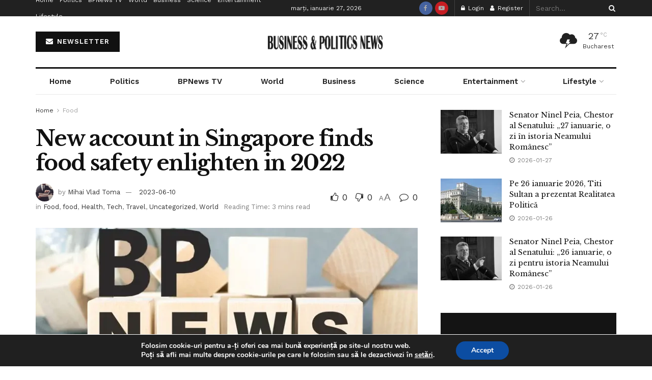

--- FILE ---
content_type: text/html; charset=UTF-8
request_url: https://bpnews.ro/2023/06/10/new-account-in-singapore-finds-food-safety-enlighten-in-2022/
body_size: 73901
content:
<!doctype html>
<!--[if lt IE 7]> <html class="no-js lt-ie9 lt-ie8 lt-ie7" lang="ro-RO"> <![endif]-->
<!--[if IE 7]>    <html class="no-js lt-ie9 lt-ie8" lang="ro-RO"> <![endif]-->
<!--[if IE 8]>    <html class="no-js lt-ie9" lang="ro-RO"> <![endif]-->
<!--[if IE 9]>    <html class="no-js lt-ie10" lang="ro-RO"> <![endif]-->
<!--[if gt IE 8]><!--> <html class="no-js" lang="ro-RO"> <!--<![endif]-->
<head>
    <meta http-equiv="Content-Type" content="text/html; charset=UTF-8" />
    <meta name='viewport' content='width=device-width, initial-scale=1, user-scalable=yes' />
    <link rel="profile" href="http://gmpg.org/xfn/11" />
    <link rel="pingback" href="https://bpnews.ro/xmlrpc.php" />
    <title>New account in Singapore finds food safety enlighten in 2022 | Stiri Business &amp; Politics News</title>
<meta property="og:type" content="article">
<meta property="og:title" content="New account in Singapore finds food safety enlighten in 2022">
<meta property="og:site_name" content="Stiri Business &amp;amp; Politics News">
<meta property="og:description" content="The sequence of foodborne illness cases remains to be saved at low ranges in Singapore, consistent with authorities. Files comes">
<meta property="og:url" content="https://bpnews.ro/2023/06/10/new-account-in-singapore-finds-food-safety-enlighten-in-2022/">
<meta property="og:locale" content="ro_RO">
<meta property="og:image" content="https://i0.wp.com/bpnews.ro/wp-content/uploads/2023/02/bpnews.ro_.jpg?fit=765%2C441&amp;ssl=1">
<meta property="og:image:height" content="441">
<meta property="og:image:width" content="765">
<meta property="article:published_time" content="2023-06-10T20:43:50+02:00">
<meta property="article:modified_time" content="2023-06-10T21:15:32+02:00">
<meta property="article:section" content="Food">
<meta property="article:tag" content="bpnews">
<meta property="article:tag" content="business &amp;amp; politics news">
<meta property="article:tag" content="crypto">
<meta property="article:tag" content="finance">
<meta property="article:tag" content="food">
<meta property="article:tag" content="news">
<meta property="article:tag" content="politics">
<meta name="twitter:card" content="summary_large_image">
<meta name="twitter:title" content="New account in Singapore finds food safety enlighten in 2022">
<meta name="twitter:description" content="The sequence of foodborne illness cases remains to be saved at low ranges in Singapore, consistent with authorities. Files comes">
<meta name="twitter:url" content="https://bpnews.ro/2023/06/10/new-account-in-singapore-finds-food-safety-enlighten-in-2022/">
<meta name="twitter:site" content="">
<meta name="twitter:image" content="https://i0.wp.com/bpnews.ro/wp-content/uploads/2023/02/bpnews.ro_.jpg?fit=765%2C441&amp;ssl=1">
<meta name="twitter:image:width" content="765">
<meta name="twitter:image:height" content="441">
			<script type="text/javascript">
			  var jnews_ajax_url = '/?ajax-request=jnews'
			</script>
			<script type="text/javascript">;window.jnews=window.jnews||{},window.jnews.library=window.jnews.library||{},window.jnews.library=function(){"use strict";var e=this;e.win=window,e.doc=document,e.noop=function(){},e.globalBody=e.doc.getElementsByTagName("body")[0],e.globalBody=e.globalBody?e.globalBody:e.doc,e.win.jnewsDataStorage=e.win.jnewsDataStorage||{_storage:new WeakMap,put:function(e,t,n){this._storage.has(e)||this._storage.set(e,new Map),this._storage.get(e).set(t,n)},get:function(e,t){return this._storage.get(e).get(t)},has:function(e,t){return this._storage.has(e)&&this._storage.get(e).has(t)},remove:function(e,t){var n=this._storage.get(e).delete(t);return 0===!this._storage.get(e).size&&this._storage.delete(e),n}},e.windowWidth=function(){return e.win.innerWidth||e.docEl.clientWidth||e.globalBody.clientWidth},e.windowHeight=function(){return e.win.innerHeight||e.docEl.clientHeight||e.globalBody.clientHeight},e.requestAnimationFrame=e.win.requestAnimationFrame||e.win.webkitRequestAnimationFrame||e.win.mozRequestAnimationFrame||e.win.msRequestAnimationFrame||window.oRequestAnimationFrame||function(e){return setTimeout(e,1e3/60)},e.cancelAnimationFrame=e.win.cancelAnimationFrame||e.win.webkitCancelAnimationFrame||e.win.webkitCancelRequestAnimationFrame||e.win.mozCancelAnimationFrame||e.win.msCancelRequestAnimationFrame||e.win.oCancelRequestAnimationFrame||function(e){clearTimeout(e)},e.classListSupport="classList"in document.createElement("_"),e.hasClass=e.classListSupport?function(e,t){return e.classList.contains(t)}:function(e,t){return e.className.indexOf(t)>=0},e.addClass=e.classListSupport?function(t,n){e.hasClass(t,n)||t.classList.add(n)}:function(t,n){e.hasClass(t,n)||(t.className+=" "+n)},e.removeClass=e.classListSupport?function(t,n){e.hasClass(t,n)&&t.classList.remove(n)}:function(t,n){e.hasClass(t,n)&&(t.className=t.className.replace(n,""))},e.objKeys=function(e){var t=[];for(var n in e)Object.prototype.hasOwnProperty.call(e,n)&&t.push(n);return t},e.isObjectSame=function(e,t){var n=!0;return JSON.stringify(e)!==JSON.stringify(t)&&(n=!1),n},e.extend=function(){for(var e,t,n,o=arguments[0]||{},i=1,a=arguments.length;i<a;i++)if(null!==(e=arguments[i]))for(t in e)o!==(n=e[t])&&void 0!==n&&(o[t]=n);return o},e.dataStorage=e.win.jnewsDataStorage,e.isVisible=function(e){return 0!==e.offsetWidth&&0!==e.offsetHeight||e.getBoundingClientRect().length},e.getHeight=function(e){return e.offsetHeight||e.clientHeight||e.getBoundingClientRect().height},e.getWidth=function(e){return e.offsetWidth||e.clientWidth||e.getBoundingClientRect().width},e.supportsPassive=!1;try{var t=Object.defineProperty({},"passive",{get:function(){e.supportsPassive=!0}});"createEvent"in e.doc?e.win.addEventListener("test",null,t):"fireEvent"in e.doc&&e.win.attachEvent("test",null)}catch(e){}e.passiveOption=!!e.supportsPassive&&{passive:!0},e.setStorage=function(e,t){e="jnews-"+e;var n={expired:Math.floor(((new Date).getTime()+432e5)/1e3)};t=Object.assign(n,t);localStorage.setItem(e,JSON.stringify(t))},e.getStorage=function(e){e="jnews-"+e;var t=localStorage.getItem(e);return null!==t&&0<t.length?JSON.parse(localStorage.getItem(e)):{}},e.expiredStorage=function(){var t,n="jnews-";for(var o in localStorage)o.indexOf(n)>-1&&"undefined"!==(t=e.getStorage(o.replace(n,""))).expired&&t.expired<Math.floor((new Date).getTime()/1e3)&&localStorage.removeItem(o)},e.addEvents=function(t,n,o){for(var i in n){var a=["touchstart","touchmove"].indexOf(i)>=0&&!o&&e.passiveOption;"createEvent"in e.doc?t.addEventListener(i,n[i],a):"fireEvent"in e.doc&&t.attachEvent("on"+i,n[i])}},e.removeEvents=function(t,n){for(var o in n)"createEvent"in e.doc?t.removeEventListener(o,n[o]):"fireEvent"in e.doc&&t.detachEvent("on"+o,n[o])},e.triggerEvents=function(t,n,o){var i;o=o||{detail:null};return"createEvent"in e.doc?(!(i=e.doc.createEvent("CustomEvent")||new CustomEvent(n)).initCustomEvent||i.initCustomEvent(n,!0,!1,o),void t.dispatchEvent(i)):"fireEvent"in e.doc?((i=e.doc.createEventObject()).eventType=n,void t.fireEvent("on"+i.eventType,i)):void 0},e.getParents=function(t,n){void 0===n&&(n=e.doc);for(var o=[],i=t.parentNode,a=!1;!a;)if(i){var r=i;r.querySelectorAll(n).length?a=!0:(o.push(r),i=r.parentNode)}else o=[],a=!0;return o},e.forEach=function(e,t,n){for(var o=0,i=e.length;o<i;o++)t.call(n,e[o],o)},e.getText=function(e){return e.innerText||e.textContent},e.setText=function(e,t){var n="object"==typeof t?t.innerText||t.textContent:t;e.innerText&&(e.innerText=n),e.textContent&&(e.textContent=n)},e.httpBuildQuery=function(t){return e.objKeys(t).reduce(function t(n){var o=arguments.length>1&&void 0!==arguments[1]?arguments[1]:null;return function(i,a){var r=n[a];a=encodeURIComponent(a);var s=o?"".concat(o,"[").concat(a,"]"):a;return null==r||"function"==typeof r?(i.push("".concat(s,"=")),i):["number","boolean","string"].includes(typeof r)?(i.push("".concat(s,"=").concat(encodeURIComponent(r))),i):(i.push(e.objKeys(r).reduce(t(r,s),[]).join("&")),i)}}(t),[]).join("&")},e.get=function(t,n,o,i){return o="function"==typeof o?o:e.noop,e.ajax("GET",t,n,o,i)},e.post=function(t,n,o,i){return o="function"==typeof o?o:e.noop,e.ajax("POST",t,n,o,i)},e.ajax=function(t,n,o,i,a){var r=new XMLHttpRequest,s=n,c=e.httpBuildQuery(o);if(t=-1!=["GET","POST"].indexOf(t)?t:"GET",r.open(t,s+("GET"==t?"?"+c:""),!0),"POST"==t&&r.setRequestHeader("Content-type","application/x-www-form-urlencoded"),r.setRequestHeader("X-Requested-With","XMLHttpRequest"),r.onreadystatechange=function(){4===r.readyState&&200<=r.status&&300>r.status&&"function"==typeof i&&i.call(void 0,r.response)},void 0!==a&&!a){return{xhr:r,send:function(){r.send("POST"==t?c:null)}}}return r.send("POST"==t?c:null),{xhr:r}},e.scrollTo=function(t,n,o){function i(e,t,n){this.start=this.position(),this.change=e-this.start,this.currentTime=0,this.increment=20,this.duration=void 0===n?500:n,this.callback=t,this.finish=!1,this.animateScroll()}return Math.easeInOutQuad=function(e,t,n,o){return(e/=o/2)<1?n/2*e*e+t:-n/2*(--e*(e-2)-1)+t},i.prototype.stop=function(){this.finish=!0},i.prototype.move=function(t){e.doc.documentElement.scrollTop=t,e.globalBody.parentNode.scrollTop=t,e.globalBody.scrollTop=t},i.prototype.position=function(){return e.doc.documentElement.scrollTop||e.globalBody.parentNode.scrollTop||e.globalBody.scrollTop},i.prototype.animateScroll=function(){this.currentTime+=this.increment;var t=Math.easeInOutQuad(this.currentTime,this.start,this.change,this.duration);this.move(t),this.currentTime<this.duration&&!this.finish?e.requestAnimationFrame.call(e.win,this.animateScroll.bind(this)):this.callback&&"function"==typeof this.callback&&this.callback()},new i(t,n,o)},e.unwrap=function(t){var n,o=t;e.forEach(t,(function(e,t){n?n+=e:n=e})),o.replaceWith(n)},e.performance={start:function(e){performance.mark(e+"Start")},stop:function(e){performance.mark(e+"End"),performance.measure(e,e+"Start",e+"End")}},e.fps=function(){var t=0,n=0,o=0;!function(){var i=t=0,a=0,r=0,s=document.getElementById("fpsTable"),c=function(t){void 0===document.getElementsByTagName("body")[0]?e.requestAnimationFrame.call(e.win,(function(){c(t)})):document.getElementsByTagName("body")[0].appendChild(t)};null===s&&((s=document.createElement("div")).style.position="fixed",s.style.top="120px",s.style.left="10px",s.style.width="100px",s.style.height="20px",s.style.border="1px solid black",s.style.fontSize="11px",s.style.zIndex="100000",s.style.backgroundColor="white",s.id="fpsTable",c(s));var l=function(){o++,n=Date.now(),(a=(o/(r=(n-t)/1e3)).toPrecision(2))!=i&&(i=a,s.innerHTML=i+"fps"),1<r&&(t=n,o=0),e.requestAnimationFrame.call(e.win,l)};l()}()},e.instr=function(e,t){for(var n=0;n<t.length;n++)if(-1!==e.toLowerCase().indexOf(t[n].toLowerCase()))return!0},e.winLoad=function(t,n){function o(o){if("complete"===e.doc.readyState||"interactive"===e.doc.readyState)return!o||n?setTimeout(t,n||1):t(o),1}o()||e.addEvents(e.win,{load:o})},e.docReady=function(t,n){function o(o){if("complete"===e.doc.readyState||"interactive"===e.doc.readyState)return!o||n?setTimeout(t,n||1):t(o),1}o()||e.addEvents(e.doc,{DOMContentLoaded:o})},e.fireOnce=function(){e.docReady((function(){e.assets=e.assets||[],e.assets.length&&(e.boot(),e.load_assets())}),50)},e.boot=function(){e.length&&e.doc.querySelectorAll("style[media]").forEach((function(e){"not all"==e.getAttribute("media")&&e.removeAttribute("media")}))},e.create_js=function(t,n){var o=e.doc.createElement("script");switch(o.setAttribute("src",t),n){case"defer":o.setAttribute("defer",!0);break;case"async":o.setAttribute("async",!0);break;case"deferasync":o.setAttribute("defer",!0),o.setAttribute("async",!0)}e.globalBody.appendChild(o)},e.load_assets=function(){"object"==typeof e.assets&&e.forEach(e.assets.slice(0),(function(t,n){var o="";t.defer&&(o+="defer"),t.async&&(o+="async"),e.create_js(t.url,o);var i=e.assets.indexOf(t);i>-1&&e.assets.splice(i,1)})),e.assets=jnewsoption.au_scripts=window.jnewsads=[]},e.setCookie=function(e,t,n){var o="";if(n){var i=new Date;i.setTime(i.getTime()+24*n*60*60*1e3),o="; expires="+i.toUTCString()}document.cookie=e+"="+(t||"")+o+"; path=/"},e.getCookie=function(e){for(var t=e+"=",n=document.cookie.split(";"),o=0;o<n.length;o++){for(var i=n[o];" "==i.charAt(0);)i=i.substring(1,i.length);if(0==i.indexOf(t))return i.substring(t.length,i.length)}return null},e.eraseCookie=function(e){document.cookie=e+"=; Path=/; Expires=Thu, 01 Jan 1970 00:00:01 GMT;"},e.docReady((function(){e.globalBody=e.globalBody==e.doc?e.doc.getElementsByTagName("body")[0]:e.globalBody,e.globalBody=e.globalBody?e.globalBody:e.doc})),e.winLoad((function(){e.winLoad((function(){var t=!1;if(void 0!==window.jnewsadmin)if(void 0!==window.file_version_checker){var n=e.objKeys(window.file_version_checker);n.length?n.forEach((function(e){t||"10.0.4"===window.file_version_checker[e]||(t=!0)})):t=!0}else t=!0;t&&(window.jnewsHelper.getMessage(),window.jnewsHelper.getNotice())}),2500)}))},window.jnews.library=new window.jnews.library;</script>
<!-- The SEO Framework by Sybre Waaijer -->
<link rel="canonical" href="https://bpnews.ro/2023/06/10/new-account-in-singapore-finds-food-safety-enlighten-in-2022/" />
<meta name="description" content="The sequence of foodborne illness cases remains to be saved at low ranges in Singapore, consistent with authorities. Files comes from statistics on the country’…" />
<meta property="og:type" content="article" />
<meta property="og:locale" content="ro_RO" />
<meta property="og:site_name" content="Stiri Business &amp; Politics News" />
<meta property="og:title" content="New account in Singapore finds food safety enlighten in 2022 | Stiri Business &amp; Politics News" />
<meta property="og:description" content="The sequence of foodborne illness cases remains to be saved at low ranges in Singapore, consistent with authorities. Files comes from statistics on the country’s food provide and food safety for 2022…" />
<meta property="og:url" content="https://bpnews.ro/2023/06/10/new-account-in-singapore-finds-food-safety-enlighten-in-2022/" />
<meta property="og:image" content="https://i0.wp.com/bpnews.ro/wp-content/uploads/2023/02/bpnews.ro_.jpg?fit=765%2C441&amp;ssl=1" />
<meta property="og:image:width" content="765" />
<meta property="og:image:height" content="441" />
<meta property="og:image:alt" content="bpnews.ro" />
<meta property="article:published_time" content="2023-06-10T18:43:50+00:00" />
<meta property="article:modified_time" content="2023-06-10T19:15:32+00:00" />
<meta property="article:publisher" content="https://www.facebook.com/bpnews.ro" />
<meta name="twitter:card" content="summary_large_image" />
<meta name="twitter:title" content="New account in Singapore finds food safety enlighten in 2022 | Stiri Business &amp; Politics News" />
<meta name="twitter:description" content="The sequence of foodborne illness cases remains to be saved at low ranges in Singapore, consistent with authorities. Files comes from statistics on the country’s food provide and food safety for 2022…" />
<meta name="twitter:image" content="https://i0.wp.com/bpnews.ro/wp-content/uploads/2023/02/bpnews.ro_.jpg?fit=765%2C441&amp;ssl=1" />
<meta name="twitter:image:alt" content="bpnews.ro" />
<meta name="google-site-verification" content="iiQl_MAYAv6EY3nq4rwoth2Ad0TuSmOHqDs2kP4hdPs" />
<script type="application/ld+json">{"@context":"https://schema.org","@graph":[{"@type":"WebSite","@id":"https://bpnews.ro/#/schema/WebSite","url":"https://bpnews.ro/","name":"Stiri Business & Politics News","description":"Stiri Afaceri si Politica Romania | stiripesurse","inLanguage":"ro-RO","potentialAction":{"@type":"SearchAction","target":{"@type":"EntryPoint","urlTemplate":"https://bpnews.ro/search/{search_term_string}/"},"query-input":"required name=search_term_string"},"publisher":{"@type":"Organization","@id":"https://bpnews.ro/#/schema/Organization","name":"Stiri Business & Politics News","url":"https://bpnews.ro/","logo":{"@type":"ImageObject","url":"https://i0.wp.com/bpnews.ro/wp-content/uploads/2020/05/cropped-BP-News-TV-e1590056708743-1.png?fit=512%2C512&ssl=1","contentUrl":"https://i0.wp.com/bpnews.ro/wp-content/uploads/2020/05/cropped-BP-News-TV-e1590056708743-1.png?fit=512%2C512&ssl=1","width":512,"height":512}}},{"@type":"WebPage","@id":"https://bpnews.ro/2023/06/10/new-account-in-singapore-finds-food-safety-enlighten-in-2022/","url":"https://bpnews.ro/2023/06/10/new-account-in-singapore-finds-food-safety-enlighten-in-2022/","name":"New account in Singapore finds food safety enlighten in 2022 | Stiri Business & Politics News","description":"The sequence of foodborne illness cases remains to be saved at low ranges in Singapore, consistent with authorities. Files comes from statistics on the country’…","inLanguage":"ro-RO","isPartOf":{"@id":"https://bpnews.ro/#/schema/WebSite"},"breadcrumb":{"@type":"BreadcrumbList","@id":"https://bpnews.ro/#/schema/BreadcrumbList","itemListElement":[{"@type":"ListItem","position":1,"item":"https://bpnews.ro/","name":"Stiri Business & Politics News"},{"@type":"ListItem","position":2,"item":"https://bpnews.ro/category/food-2/","name":"Categorie: Food"},{"@type":"ListItem","position":3,"name":"New account in Singapore finds food safety enlighten in 2022"}]},"potentialAction":{"@type":"ReadAction","target":"https://bpnews.ro/2023/06/10/new-account-in-singapore-finds-food-safety-enlighten-in-2022/"},"datePublished":"2023-06-10T18:43:50+00:00","dateModified":"2023-06-10T19:15:32+00:00","author":{"@type":"Person","@id":"https://bpnews.ro/#/schema/Person/7ec7f2a3de80e2c8c3233d7b1279b947","name":"Mihai Vlad Toma"}}]}</script>
<!-- / The SEO Framework by Sybre Waaijer | 4.88ms meta | 0.42ms boot -->

<link rel='dns-prefetch' href='//stats.wp.com' />
<link rel='dns-prefetch' href='//fonts.googleapis.com' />
<link rel='dns-prefetch' href='//www.googletagmanager.com' />
<link rel='dns-prefetch' href='//pagead2.googlesyndication.com' />
<link rel='preconnect' href='//i0.wp.com' />
<link rel='preconnect' href='https://fonts.gstatic.com' />
<link rel="alternate" type="application/rss+xml" title="Stiri Business &amp; Politics News &raquo; Flux" href="https://bpnews.ro/feed/" />
<link rel="alternate" type="application/rss+xml" title="Stiri Business &amp; Politics News &raquo; Flux comentarii" href="https://bpnews.ro/comments/feed/" />
<link rel="alternate" type="application/rss+xml" title="Flux comentarii Stiri Business &amp; Politics News &raquo; New account in Singapore finds food safety enlighten in 2022" href="https://bpnews.ro/2023/06/10/new-account-in-singapore-finds-food-safety-enlighten-in-2022/feed/" />
<link rel="alternate" title="oEmbed (JSON)" type="application/json+oembed" href="https://bpnews.ro/wp-json/oembed/1.0/embed?url=https%3A%2F%2Fbpnews.ro%2F2023%2F06%2F10%2Fnew-account-in-singapore-finds-food-safety-enlighten-in-2022%2F" />
<link rel="alternate" title="oEmbed (XML)" type="text/xml+oembed" href="https://bpnews.ro/wp-json/oembed/1.0/embed?url=https%3A%2F%2Fbpnews.ro%2F2023%2F06%2F10%2Fnew-account-in-singapore-finds-food-safety-enlighten-in-2022%2F&#038;format=xml" />
<link rel="alternate" type="application/rss+xml" title="Stiri Business &amp; Politics News &raquo; Stories Feed" href="https://bpnews.ro/web-stories/feed/">		<!-- This site uses the Google Analytics by MonsterInsights plugin v9.11.1 - Using Analytics tracking - https://www.monsterinsights.com/ -->
							<script src="//www.googletagmanager.com/gtag/js?id=G-TCLBZ3MXF9"  data-cfasync="false" data-wpfc-render="false" type="text/javascript" async></script>
			<script data-cfasync="false" data-wpfc-render="false" type="text/javascript">
				var mi_version = '9.11.1';
				var mi_track_user = true;
				var mi_no_track_reason = '';
								var MonsterInsightsDefaultLocations = {"page_location":"https:\/\/bpnews.ro\/2023\/06\/10\/new-account-in-singapore-finds-food-safety-enlighten-in-2022\/"};
								if ( typeof MonsterInsightsPrivacyGuardFilter === 'function' ) {
					var MonsterInsightsLocations = (typeof MonsterInsightsExcludeQuery === 'object') ? MonsterInsightsPrivacyGuardFilter( MonsterInsightsExcludeQuery ) : MonsterInsightsPrivacyGuardFilter( MonsterInsightsDefaultLocations );
				} else {
					var MonsterInsightsLocations = (typeof MonsterInsightsExcludeQuery === 'object') ? MonsterInsightsExcludeQuery : MonsterInsightsDefaultLocations;
				}

								var disableStrs = [
										'ga-disable-G-TCLBZ3MXF9',
									];

				/* Function to detect opted out users */
				function __gtagTrackerIsOptedOut() {
					for (var index = 0; index < disableStrs.length; index++) {
						if (document.cookie.indexOf(disableStrs[index] + '=true') > -1) {
							return true;
						}
					}

					return false;
				}

				/* Disable tracking if the opt-out cookie exists. */
				if (__gtagTrackerIsOptedOut()) {
					for (var index = 0; index < disableStrs.length; index++) {
						window[disableStrs[index]] = true;
					}
				}

				/* Opt-out function */
				function __gtagTrackerOptout() {
					for (var index = 0; index < disableStrs.length; index++) {
						document.cookie = disableStrs[index] + '=true; expires=Thu, 31 Dec 2099 23:59:59 UTC; path=/';
						window[disableStrs[index]] = true;
					}
				}

				if ('undefined' === typeof gaOptout) {
					function gaOptout() {
						__gtagTrackerOptout();
					}
				}
								window.dataLayer = window.dataLayer || [];

				window.MonsterInsightsDualTracker = {
					helpers: {},
					trackers: {},
				};
				if (mi_track_user) {
					function __gtagDataLayer() {
						dataLayer.push(arguments);
					}

					function __gtagTracker(type, name, parameters) {
						if (!parameters) {
							parameters = {};
						}

						if (parameters.send_to) {
							__gtagDataLayer.apply(null, arguments);
							return;
						}

						if (type === 'event') {
														parameters.send_to = monsterinsights_frontend.v4_id;
							var hookName = name;
							if (typeof parameters['event_category'] !== 'undefined') {
								hookName = parameters['event_category'] + ':' + name;
							}

							if (typeof MonsterInsightsDualTracker.trackers[hookName] !== 'undefined') {
								MonsterInsightsDualTracker.trackers[hookName](parameters);
							} else {
								__gtagDataLayer('event', name, parameters);
							}
							
						} else {
							__gtagDataLayer.apply(null, arguments);
						}
					}

					__gtagTracker('js', new Date());
					__gtagTracker('set', {
						'developer_id.dZGIzZG': true,
											});
					if ( MonsterInsightsLocations.page_location ) {
						__gtagTracker('set', MonsterInsightsLocations);
					}
										__gtagTracker('config', 'G-TCLBZ3MXF9', {"forceSSL":"true","link_attribution":"true"} );
										window.gtag = __gtagTracker;										(function () {
						/* https://developers.google.com/analytics/devguides/collection/analyticsjs/ */
						/* ga and __gaTracker compatibility shim. */
						var noopfn = function () {
							return null;
						};
						var newtracker = function () {
							return new Tracker();
						};
						var Tracker = function () {
							return null;
						};
						var p = Tracker.prototype;
						p.get = noopfn;
						p.set = noopfn;
						p.send = function () {
							var args = Array.prototype.slice.call(arguments);
							args.unshift('send');
							__gaTracker.apply(null, args);
						};
						var __gaTracker = function () {
							var len = arguments.length;
							if (len === 0) {
								return;
							}
							var f = arguments[len - 1];
							if (typeof f !== 'object' || f === null || typeof f.hitCallback !== 'function') {
								if ('send' === arguments[0]) {
									var hitConverted, hitObject = false, action;
									if ('event' === arguments[1]) {
										if ('undefined' !== typeof arguments[3]) {
											hitObject = {
												'eventAction': arguments[3],
												'eventCategory': arguments[2],
												'eventLabel': arguments[4],
												'value': arguments[5] ? arguments[5] : 1,
											}
										}
									}
									if ('pageview' === arguments[1]) {
										if ('undefined' !== typeof arguments[2]) {
											hitObject = {
												'eventAction': 'page_view',
												'page_path': arguments[2],
											}
										}
									}
									if (typeof arguments[2] === 'object') {
										hitObject = arguments[2];
									}
									if (typeof arguments[5] === 'object') {
										Object.assign(hitObject, arguments[5]);
									}
									if ('undefined' !== typeof arguments[1].hitType) {
										hitObject = arguments[1];
										if ('pageview' === hitObject.hitType) {
											hitObject.eventAction = 'page_view';
										}
									}
									if (hitObject) {
										action = 'timing' === arguments[1].hitType ? 'timing_complete' : hitObject.eventAction;
										hitConverted = mapArgs(hitObject);
										__gtagTracker('event', action, hitConverted);
									}
								}
								return;
							}

							function mapArgs(args) {
								var arg, hit = {};
								var gaMap = {
									'eventCategory': 'event_category',
									'eventAction': 'event_action',
									'eventLabel': 'event_label',
									'eventValue': 'event_value',
									'nonInteraction': 'non_interaction',
									'timingCategory': 'event_category',
									'timingVar': 'name',
									'timingValue': 'value',
									'timingLabel': 'event_label',
									'page': 'page_path',
									'location': 'page_location',
									'title': 'page_title',
									'referrer' : 'page_referrer',
								};
								for (arg in args) {
																		if (!(!args.hasOwnProperty(arg) || !gaMap.hasOwnProperty(arg))) {
										hit[gaMap[arg]] = args[arg];
									} else {
										hit[arg] = args[arg];
									}
								}
								return hit;
							}

							try {
								f.hitCallback();
							} catch (ex) {
							}
						};
						__gaTracker.create = newtracker;
						__gaTracker.getByName = newtracker;
						__gaTracker.getAll = function () {
							return [];
						};
						__gaTracker.remove = noopfn;
						__gaTracker.loaded = true;
						window['__gaTracker'] = __gaTracker;
					})();
									} else {
										console.log("");
					(function () {
						function __gtagTracker() {
							return null;
						}

						window['__gtagTracker'] = __gtagTracker;
						window['gtag'] = __gtagTracker;
					})();
									}
			</script>
							<!-- / Google Analytics by MonsterInsights -->
		<style id='wp-img-auto-sizes-contain-inline-css' type='text/css'>
img:is([sizes=auto i],[sizes^="auto," i]){contain-intrinsic-size:3000px 1500px}
/*# sourceURL=wp-img-auto-sizes-contain-inline-css */
</style>

<style id='wp-emoji-styles-inline-css' type='text/css'>

	img.wp-smiley, img.emoji {
		display: inline !important;
		border: none !important;
		box-shadow: none !important;
		height: 1em !important;
		width: 1em !important;
		margin: 0 0.07em !important;
		vertical-align: -0.1em !important;
		background: none !important;
		padding: 0 !important;
	}
/*# sourceURL=wp-emoji-styles-inline-css */
</style>
<link rel='stylesheet' id='wp-block-library-css' href='https://bpnews.ro/wp-includes/css/dist/block-library/style.min.css?ver=6.9' type='text/css' media='all' />
<style id='classic-theme-styles-inline-css' type='text/css'>
/*! This file is auto-generated */
.wp-block-button__link{color:#fff;background-color:#32373c;border-radius:9999px;box-shadow:none;text-decoration:none;padding:calc(.667em + 2px) calc(1.333em + 2px);font-size:1.125em}.wp-block-file__button{background:#32373c;color:#fff;text-decoration:none}
/*# sourceURL=/wp-includes/css/classic-themes.min.css */
</style>
<style id='bp-login-form-style-inline-css' type='text/css'>
.widget_bp_core_login_widget .bp-login-widget-user-avatar{float:left}.widget_bp_core_login_widget .bp-login-widget-user-links{margin-left:70px}#bp-login-widget-form label{display:block;font-weight:600;margin:15px 0 5px;width:auto}#bp-login-widget-form input[type=password],#bp-login-widget-form input[type=text]{background-color:#fafafa;border:1px solid #d6d6d6;border-radius:0;font:inherit;font-size:100%;padding:.5em;width:100%}#bp-login-widget-form .bp-login-widget-register-link,#bp-login-widget-form .login-submit{display:inline;width:-moz-fit-content;width:fit-content}#bp-login-widget-form .bp-login-widget-register-link{margin-left:1em}#bp-login-widget-form .bp-login-widget-register-link a{filter:invert(1)}#bp-login-widget-form .bp-login-widget-pwd-link{font-size:80%}

/*# sourceURL=https://bpnews.ro/wp-content/plugins/buddypress/bp-core/blocks/login-form/index.css */
</style>
<style id='bp-member-style-inline-css' type='text/css'>
[data-type="bp/member"] input.components-placeholder__input{border:1px solid #757575;border-radius:2px;flex:1 1 auto;padding:6px 8px}.bp-block-member{position:relative}.bp-block-member .member-content{display:flex}.bp-block-member .user-nicename{display:block}.bp-block-member .user-nicename a{border:none;color:currentColor;text-decoration:none}.bp-block-member .bp-profile-button{width:100%}.bp-block-member .bp-profile-button a.button{bottom:10px;display:inline-block;margin:18px 0 0;position:absolute;right:0}.bp-block-member.has-cover .item-header-avatar,.bp-block-member.has-cover .member-content,.bp-block-member.has-cover .member-description{z-index:2}.bp-block-member.has-cover .member-content,.bp-block-member.has-cover .member-description{padding-top:75px}.bp-block-member.has-cover .bp-member-cover-image{background-color:#c5c5c5;background-position:top;background-repeat:no-repeat;background-size:cover;border:0;display:block;height:150px;left:0;margin:0;padding:0;position:absolute;top:0;width:100%;z-index:1}.bp-block-member img.avatar{height:auto;width:auto}.bp-block-member.avatar-none .item-header-avatar{display:none}.bp-block-member.avatar-none.has-cover{min-height:200px}.bp-block-member.avatar-full{min-height:150px}.bp-block-member.avatar-full .item-header-avatar{width:180px}.bp-block-member.avatar-thumb .member-content{align-items:center;min-height:50px}.bp-block-member.avatar-thumb .item-header-avatar{width:70px}.bp-block-member.avatar-full.has-cover{min-height:300px}.bp-block-member.avatar-full.has-cover .item-header-avatar{width:200px}.bp-block-member.avatar-full.has-cover img.avatar{background:#fffc;border:2px solid #fff;margin-left:20px}.bp-block-member.avatar-thumb.has-cover .item-header-avatar{padding-top:75px}.entry .entry-content .bp-block-member .user-nicename a{border:none;color:currentColor;text-decoration:none}

/*# sourceURL=https://bpnews.ro/wp-content/plugins/buddypress/bp-members/blocks/member/index.css */
</style>
<style id='bp-members-style-inline-css' type='text/css'>
[data-type="bp/members"] .components-placeholder.is-appender{min-height:0}[data-type="bp/members"] .components-placeholder.is-appender .components-placeholder__label:empty{display:none}[data-type="bp/members"] .components-placeholder input.components-placeholder__input{border:1px solid #757575;border-radius:2px;flex:1 1 auto;padding:6px 8px}[data-type="bp/members"].avatar-none .member-description{width:calc(100% - 44px)}[data-type="bp/members"].avatar-full .member-description{width:calc(100% - 224px)}[data-type="bp/members"].avatar-thumb .member-description{width:calc(100% - 114px)}[data-type="bp/members"] .member-content{position:relative}[data-type="bp/members"] .member-content .is-right{position:absolute;right:2px;top:2px}[data-type="bp/members"] .columns-2 .member-content .member-description,[data-type="bp/members"] .columns-3 .member-content .member-description,[data-type="bp/members"] .columns-4 .member-content .member-description{padding-left:44px;width:calc(100% - 44px)}[data-type="bp/members"] .columns-3 .is-right{right:-10px}[data-type="bp/members"] .columns-4 .is-right{right:-50px}.bp-block-members.is-grid{display:flex;flex-wrap:wrap;padding:0}.bp-block-members.is-grid .member-content{margin:0 1.25em 1.25em 0;width:100%}@media(min-width:600px){.bp-block-members.columns-2 .member-content{width:calc(50% - .625em)}.bp-block-members.columns-2 .member-content:nth-child(2n){margin-right:0}.bp-block-members.columns-3 .member-content{width:calc(33.33333% - .83333em)}.bp-block-members.columns-3 .member-content:nth-child(3n){margin-right:0}.bp-block-members.columns-4 .member-content{width:calc(25% - .9375em)}.bp-block-members.columns-4 .member-content:nth-child(4n){margin-right:0}}.bp-block-members .member-content{display:flex;flex-direction:column;padding-bottom:1em;text-align:center}.bp-block-members .member-content .item-header-avatar,.bp-block-members .member-content .member-description{width:100%}.bp-block-members .member-content .item-header-avatar{margin:0 auto}.bp-block-members .member-content .item-header-avatar img.avatar{display:inline-block}@media(min-width:600px){.bp-block-members .member-content{flex-direction:row;text-align:left}.bp-block-members .member-content .item-header-avatar,.bp-block-members .member-content .member-description{width:auto}.bp-block-members .member-content .item-header-avatar{margin:0}}.bp-block-members .member-content .user-nicename{display:block}.bp-block-members .member-content .user-nicename a{border:none;color:currentColor;text-decoration:none}.bp-block-members .member-content time{color:#767676;display:block;font-size:80%}.bp-block-members.avatar-none .item-header-avatar{display:none}.bp-block-members.avatar-full{min-height:190px}.bp-block-members.avatar-full .item-header-avatar{width:180px}.bp-block-members.avatar-thumb .member-content{min-height:80px}.bp-block-members.avatar-thumb .item-header-avatar{width:70px}.bp-block-members.columns-2 .member-content,.bp-block-members.columns-3 .member-content,.bp-block-members.columns-4 .member-content{display:block;text-align:center}.bp-block-members.columns-2 .member-content .item-header-avatar,.bp-block-members.columns-3 .member-content .item-header-avatar,.bp-block-members.columns-4 .member-content .item-header-avatar{margin:0 auto}.bp-block-members img.avatar{height:auto;max-width:-moz-fit-content;max-width:fit-content;width:auto}.bp-block-members .member-content.has-activity{align-items:center}.bp-block-members .member-content.has-activity .item-header-avatar{padding-right:1em}.bp-block-members .member-content.has-activity .wp-block-quote{margin-bottom:0;text-align:left}.bp-block-members .member-content.has-activity .wp-block-quote cite a,.entry .entry-content .bp-block-members .user-nicename a{border:none;color:currentColor;text-decoration:none}

/*# sourceURL=https://bpnews.ro/wp-content/plugins/buddypress/bp-members/blocks/members/index.css */
</style>
<style id='bp-dynamic-members-style-inline-css' type='text/css'>
.bp-dynamic-block-container .item-options{font-size:.5em;margin:0 0 1em;padding:1em 0}.bp-dynamic-block-container .item-options a.selected{font-weight:600}.bp-dynamic-block-container ul.item-list{list-style:none;margin:1em 0;padding-left:0}.bp-dynamic-block-container ul.item-list li{margin-bottom:1em}.bp-dynamic-block-container ul.item-list li:after,.bp-dynamic-block-container ul.item-list li:before{content:" ";display:table}.bp-dynamic-block-container ul.item-list li:after{clear:both}.bp-dynamic-block-container ul.item-list li .item-avatar{float:left;width:60px}.bp-dynamic-block-container ul.item-list li .item{margin-left:70px}

/*# sourceURL=https://bpnews.ro/wp-content/plugins/buddypress/bp-members/blocks/dynamic-members/index.css */
</style>
<style id='bp-online-members-style-inline-css' type='text/css'>
.widget_bp_core_whos_online_widget .avatar-block,[data-type="bp/online-members"] .avatar-block{display:flex;flex-flow:row wrap}.widget_bp_core_whos_online_widget .avatar-block img,[data-type="bp/online-members"] .avatar-block img{margin:.5em}

/*# sourceURL=https://bpnews.ro/wp-content/plugins/buddypress/bp-members/blocks/online-members/index.css */
</style>
<style id='bp-active-members-style-inline-css' type='text/css'>
.widget_bp_core_recently_active_widget .avatar-block,[data-type="bp/active-members"] .avatar-block{display:flex;flex-flow:row wrap}.widget_bp_core_recently_active_widget .avatar-block img,[data-type="bp/active-members"] .avatar-block img{margin:.5em}

/*# sourceURL=https://bpnews.ro/wp-content/plugins/buddypress/bp-members/blocks/active-members/index.css */
</style>
<style id='bp-latest-activities-style-inline-css' type='text/css'>
.bp-latest-activities .components-flex.components-select-control select[multiple]{height:auto;padding:0 8px}.bp-latest-activities .components-flex.components-select-control select[multiple]+.components-input-control__suffix svg{display:none}.bp-latest-activities-block a,.entry .entry-content .bp-latest-activities-block a{border:none;text-decoration:none}.bp-latest-activities-block .activity-list.item-list blockquote{border:none;padding:0}.bp-latest-activities-block .activity-list.item-list blockquote .activity-item:not(.mini){box-shadow:1px 0 4px #00000026;padding:0 1em;position:relative}.bp-latest-activities-block .activity-list.item-list blockquote .activity-item:not(.mini):after,.bp-latest-activities-block .activity-list.item-list blockquote .activity-item:not(.mini):before{border-color:#0000;border-style:solid;content:"";display:block;height:0;left:15px;position:absolute;width:0}.bp-latest-activities-block .activity-list.item-list blockquote .activity-item:not(.mini):before{border-top-color:#00000026;border-width:9px;bottom:-18px;left:14px}.bp-latest-activities-block .activity-list.item-list blockquote .activity-item:not(.mini):after{border-top-color:#fff;border-width:8px;bottom:-16px}.bp-latest-activities-block .activity-list.item-list blockquote .activity-item.mini .avatar{display:inline-block;height:20px;margin-right:2px;vertical-align:middle;width:20px}.bp-latest-activities-block .activity-list.item-list footer{align-items:center;display:flex}.bp-latest-activities-block .activity-list.item-list footer img.avatar{border:none;display:inline-block;margin-right:.5em}.bp-latest-activities-block .activity-list.item-list footer .activity-time-since{font-size:90%}.bp-latest-activities-block .widget-error{border-left:4px solid #0b80a4;box-shadow:1px 0 4px #00000026}.bp-latest-activities-block .widget-error p{padding:0 1em}

/*# sourceURL=https://bpnews.ro/wp-content/plugins/buddypress/bp-activity/blocks/latest-activities/index.css */
</style>
<style id='bp-friends-style-inline-css' type='text/css'>
.bp-dynamic-block-container .item-options{font-size:.5em;margin:0 0 1em;padding:1em 0}.bp-dynamic-block-container .item-options a.selected{font-weight:600}.bp-dynamic-block-container ul.item-list{list-style:none;margin:1em 0;padding-left:0}.bp-dynamic-block-container ul.item-list li{margin-bottom:1em}.bp-dynamic-block-container ul.item-list li:after,.bp-dynamic-block-container ul.item-list li:before{content:" ";display:table}.bp-dynamic-block-container ul.item-list li:after{clear:both}.bp-dynamic-block-container ul.item-list li .item-avatar{float:left;width:60px}.bp-dynamic-block-container ul.item-list li .item{margin-left:70px}

/*# sourceURL=https://bpnews.ro/wp-content/plugins/buddypress/bp-friends/blocks/dynamic-friends/index.css */
</style>
<link rel='stylesheet' id='jnews-faq-css' href='https://bpnews.ro/wp-content/plugins/jnews-essential/assets/css/faq.css?ver=12.0.0' type='text/css' media='all' />
<link rel='stylesheet' id='mediaelement-css' href='https://bpnews.ro/wp-includes/js/mediaelement/mediaelementplayer-legacy.min.css?ver=4.2.17' type='text/css' media='all' />
<link rel='stylesheet' id='wp-mediaelement-css' href='https://bpnews.ro/wp-includes/js/mediaelement/wp-mediaelement.min.css?ver=6.9' type='text/css' media='all' />
<style id='jetpack-sharing-buttons-style-inline-css' type='text/css'>
.jetpack-sharing-buttons__services-list{display:flex;flex-direction:row;flex-wrap:wrap;gap:0;list-style-type:none;margin:5px;padding:0}.jetpack-sharing-buttons__services-list.has-small-icon-size{font-size:12px}.jetpack-sharing-buttons__services-list.has-normal-icon-size{font-size:16px}.jetpack-sharing-buttons__services-list.has-large-icon-size{font-size:24px}.jetpack-sharing-buttons__services-list.has-huge-icon-size{font-size:36px}@media print{.jetpack-sharing-buttons__services-list{display:none!important}}.editor-styles-wrapper .wp-block-jetpack-sharing-buttons{gap:0;padding-inline-start:0}ul.jetpack-sharing-buttons__services-list.has-background{padding:1.25em 2.375em}
/*# sourceURL=https://bpnews.ro/wp-content/plugins/jetpack/_inc/blocks/sharing-buttons/view.css */
</style>
<style id='global-styles-inline-css' type='text/css'>
:root{--wp--preset--aspect-ratio--square: 1;--wp--preset--aspect-ratio--4-3: 4/3;--wp--preset--aspect-ratio--3-4: 3/4;--wp--preset--aspect-ratio--3-2: 3/2;--wp--preset--aspect-ratio--2-3: 2/3;--wp--preset--aspect-ratio--16-9: 16/9;--wp--preset--aspect-ratio--9-16: 9/16;--wp--preset--color--black: #000000;--wp--preset--color--cyan-bluish-gray: #abb8c3;--wp--preset--color--white: #ffffff;--wp--preset--color--pale-pink: #f78da7;--wp--preset--color--vivid-red: #cf2e2e;--wp--preset--color--luminous-vivid-orange: #ff6900;--wp--preset--color--luminous-vivid-amber: #fcb900;--wp--preset--color--light-green-cyan: #7bdcb5;--wp--preset--color--vivid-green-cyan: #00d084;--wp--preset--color--pale-cyan-blue: #8ed1fc;--wp--preset--color--vivid-cyan-blue: #0693e3;--wp--preset--color--vivid-purple: #9b51e0;--wp--preset--gradient--vivid-cyan-blue-to-vivid-purple: linear-gradient(135deg,rgb(6,147,227) 0%,rgb(155,81,224) 100%);--wp--preset--gradient--light-green-cyan-to-vivid-green-cyan: linear-gradient(135deg,rgb(122,220,180) 0%,rgb(0,208,130) 100%);--wp--preset--gradient--luminous-vivid-amber-to-luminous-vivid-orange: linear-gradient(135deg,rgb(252,185,0) 0%,rgb(255,105,0) 100%);--wp--preset--gradient--luminous-vivid-orange-to-vivid-red: linear-gradient(135deg,rgb(255,105,0) 0%,rgb(207,46,46) 100%);--wp--preset--gradient--very-light-gray-to-cyan-bluish-gray: linear-gradient(135deg,rgb(238,238,238) 0%,rgb(169,184,195) 100%);--wp--preset--gradient--cool-to-warm-spectrum: linear-gradient(135deg,rgb(74,234,220) 0%,rgb(151,120,209) 20%,rgb(207,42,186) 40%,rgb(238,44,130) 60%,rgb(251,105,98) 80%,rgb(254,248,76) 100%);--wp--preset--gradient--blush-light-purple: linear-gradient(135deg,rgb(255,206,236) 0%,rgb(152,150,240) 100%);--wp--preset--gradient--blush-bordeaux: linear-gradient(135deg,rgb(254,205,165) 0%,rgb(254,45,45) 50%,rgb(107,0,62) 100%);--wp--preset--gradient--luminous-dusk: linear-gradient(135deg,rgb(255,203,112) 0%,rgb(199,81,192) 50%,rgb(65,88,208) 100%);--wp--preset--gradient--pale-ocean: linear-gradient(135deg,rgb(255,245,203) 0%,rgb(182,227,212) 50%,rgb(51,167,181) 100%);--wp--preset--gradient--electric-grass: linear-gradient(135deg,rgb(202,248,128) 0%,rgb(113,206,126) 100%);--wp--preset--gradient--midnight: linear-gradient(135deg,rgb(2,3,129) 0%,rgb(40,116,252) 100%);--wp--preset--font-size--small: 13px;--wp--preset--font-size--medium: 20px;--wp--preset--font-size--large: 36px;--wp--preset--font-size--x-large: 42px;--wp--preset--spacing--20: 0.44rem;--wp--preset--spacing--30: 0.67rem;--wp--preset--spacing--40: 1rem;--wp--preset--spacing--50: 1.5rem;--wp--preset--spacing--60: 2.25rem;--wp--preset--spacing--70: 3.38rem;--wp--preset--spacing--80: 5.06rem;--wp--preset--shadow--natural: 6px 6px 9px rgba(0, 0, 0, 0.2);--wp--preset--shadow--deep: 12px 12px 50px rgba(0, 0, 0, 0.4);--wp--preset--shadow--sharp: 6px 6px 0px rgba(0, 0, 0, 0.2);--wp--preset--shadow--outlined: 6px 6px 0px -3px rgb(255, 255, 255), 6px 6px rgb(0, 0, 0);--wp--preset--shadow--crisp: 6px 6px 0px rgb(0, 0, 0);}:where(.is-layout-flex){gap: 0.5em;}:where(.is-layout-grid){gap: 0.5em;}body .is-layout-flex{display: flex;}.is-layout-flex{flex-wrap: wrap;align-items: center;}.is-layout-flex > :is(*, div){margin: 0;}body .is-layout-grid{display: grid;}.is-layout-grid > :is(*, div){margin: 0;}:where(.wp-block-columns.is-layout-flex){gap: 2em;}:where(.wp-block-columns.is-layout-grid){gap: 2em;}:where(.wp-block-post-template.is-layout-flex){gap: 1.25em;}:where(.wp-block-post-template.is-layout-grid){gap: 1.25em;}.has-black-color{color: var(--wp--preset--color--black) !important;}.has-cyan-bluish-gray-color{color: var(--wp--preset--color--cyan-bluish-gray) !important;}.has-white-color{color: var(--wp--preset--color--white) !important;}.has-pale-pink-color{color: var(--wp--preset--color--pale-pink) !important;}.has-vivid-red-color{color: var(--wp--preset--color--vivid-red) !important;}.has-luminous-vivid-orange-color{color: var(--wp--preset--color--luminous-vivid-orange) !important;}.has-luminous-vivid-amber-color{color: var(--wp--preset--color--luminous-vivid-amber) !important;}.has-light-green-cyan-color{color: var(--wp--preset--color--light-green-cyan) !important;}.has-vivid-green-cyan-color{color: var(--wp--preset--color--vivid-green-cyan) !important;}.has-pale-cyan-blue-color{color: var(--wp--preset--color--pale-cyan-blue) !important;}.has-vivid-cyan-blue-color{color: var(--wp--preset--color--vivid-cyan-blue) !important;}.has-vivid-purple-color{color: var(--wp--preset--color--vivid-purple) !important;}.has-black-background-color{background-color: var(--wp--preset--color--black) !important;}.has-cyan-bluish-gray-background-color{background-color: var(--wp--preset--color--cyan-bluish-gray) !important;}.has-white-background-color{background-color: var(--wp--preset--color--white) !important;}.has-pale-pink-background-color{background-color: var(--wp--preset--color--pale-pink) !important;}.has-vivid-red-background-color{background-color: var(--wp--preset--color--vivid-red) !important;}.has-luminous-vivid-orange-background-color{background-color: var(--wp--preset--color--luminous-vivid-orange) !important;}.has-luminous-vivid-amber-background-color{background-color: var(--wp--preset--color--luminous-vivid-amber) !important;}.has-light-green-cyan-background-color{background-color: var(--wp--preset--color--light-green-cyan) !important;}.has-vivid-green-cyan-background-color{background-color: var(--wp--preset--color--vivid-green-cyan) !important;}.has-pale-cyan-blue-background-color{background-color: var(--wp--preset--color--pale-cyan-blue) !important;}.has-vivid-cyan-blue-background-color{background-color: var(--wp--preset--color--vivid-cyan-blue) !important;}.has-vivid-purple-background-color{background-color: var(--wp--preset--color--vivid-purple) !important;}.has-black-border-color{border-color: var(--wp--preset--color--black) !important;}.has-cyan-bluish-gray-border-color{border-color: var(--wp--preset--color--cyan-bluish-gray) !important;}.has-white-border-color{border-color: var(--wp--preset--color--white) !important;}.has-pale-pink-border-color{border-color: var(--wp--preset--color--pale-pink) !important;}.has-vivid-red-border-color{border-color: var(--wp--preset--color--vivid-red) !important;}.has-luminous-vivid-orange-border-color{border-color: var(--wp--preset--color--luminous-vivid-orange) !important;}.has-luminous-vivid-amber-border-color{border-color: var(--wp--preset--color--luminous-vivid-amber) !important;}.has-light-green-cyan-border-color{border-color: var(--wp--preset--color--light-green-cyan) !important;}.has-vivid-green-cyan-border-color{border-color: var(--wp--preset--color--vivid-green-cyan) !important;}.has-pale-cyan-blue-border-color{border-color: var(--wp--preset--color--pale-cyan-blue) !important;}.has-vivid-cyan-blue-border-color{border-color: var(--wp--preset--color--vivid-cyan-blue) !important;}.has-vivid-purple-border-color{border-color: var(--wp--preset--color--vivid-purple) !important;}.has-vivid-cyan-blue-to-vivid-purple-gradient-background{background: var(--wp--preset--gradient--vivid-cyan-blue-to-vivid-purple) !important;}.has-light-green-cyan-to-vivid-green-cyan-gradient-background{background: var(--wp--preset--gradient--light-green-cyan-to-vivid-green-cyan) !important;}.has-luminous-vivid-amber-to-luminous-vivid-orange-gradient-background{background: var(--wp--preset--gradient--luminous-vivid-amber-to-luminous-vivid-orange) !important;}.has-luminous-vivid-orange-to-vivid-red-gradient-background{background: var(--wp--preset--gradient--luminous-vivid-orange-to-vivid-red) !important;}.has-very-light-gray-to-cyan-bluish-gray-gradient-background{background: var(--wp--preset--gradient--very-light-gray-to-cyan-bluish-gray) !important;}.has-cool-to-warm-spectrum-gradient-background{background: var(--wp--preset--gradient--cool-to-warm-spectrum) !important;}.has-blush-light-purple-gradient-background{background: var(--wp--preset--gradient--blush-light-purple) !important;}.has-blush-bordeaux-gradient-background{background: var(--wp--preset--gradient--blush-bordeaux) !important;}.has-luminous-dusk-gradient-background{background: var(--wp--preset--gradient--luminous-dusk) !important;}.has-pale-ocean-gradient-background{background: var(--wp--preset--gradient--pale-ocean) !important;}.has-electric-grass-gradient-background{background: var(--wp--preset--gradient--electric-grass) !important;}.has-midnight-gradient-background{background: var(--wp--preset--gradient--midnight) !important;}.has-small-font-size{font-size: var(--wp--preset--font-size--small) !important;}.has-medium-font-size{font-size: var(--wp--preset--font-size--medium) !important;}.has-large-font-size{font-size: var(--wp--preset--font-size--large) !important;}.has-x-large-font-size{font-size: var(--wp--preset--font-size--x-large) !important;}
:where(.wp-block-post-template.is-layout-flex){gap: 1.25em;}:where(.wp-block-post-template.is-layout-grid){gap: 1.25em;}
:where(.wp-block-term-template.is-layout-flex){gap: 1.25em;}:where(.wp-block-term-template.is-layout-grid){gap: 1.25em;}
:where(.wp-block-columns.is-layout-flex){gap: 2em;}:where(.wp-block-columns.is-layout-grid){gap: 2em;}
:root :where(.wp-block-pullquote){font-size: 1.5em;line-height: 1.6;}
/*# sourceURL=global-styles-inline-css */
</style>
<link rel='stylesheet' id='contact-form-7-css' href='https://bpnews.ro/wp-content/plugins/contact-form-7/includes/css/styles.css?ver=6.1.4' type='text/css' media='all' />
<link rel='stylesheet' id='jnews-subscribe-css' href='https://bpnews.ro/wp-content/plugins/jnews-subscribe-to-download/assets/css/plugin.css?ver=12.0.0' type='text/css' media='all' />
<link rel='stylesheet' id='jnews-video-buddypress-css' href='https://bpnews.ro/wp-content/plugins/jnews-video/assets/css/buddypress/buddypress.css?ver=12.0.0' type='text/css' media='all' />
<link rel='stylesheet' id='jnews-video-css' href='https://bpnews.ro/wp-content/plugins/jnews-video/assets/css/plugin.css?ver=12.0.0' type='text/css' media='all' />
<link rel='stylesheet' id='jnews-split-css' href='https://bpnews.ro/wp-content/plugins/jnews-split/assets/css/splitpost.css' type='text/css' media='' />
<link rel='stylesheet' id='jnews-split-toc-css' href='https://bpnews.ro/wp-content/plugins/jnews-split/assets/css/splitpost-toc.css' type='text/css' media='' />
<link rel='stylesheet' id='js_composer_front-css' href='https://bpnews.ro/wp-content/plugins/js_composer/assets/css/js_composer.min.css?ver=8.6.1' type='text/css' media='all' />
<link rel='stylesheet' id='elementor-frontend-css' href='https://bpnews.ro/wp-content/plugins/elementor/assets/css/frontend.min.css?ver=3.34.3' type='text/css' media='all' />
<link rel='stylesheet' id='newsletter-css' href='https://bpnews.ro/wp-content/plugins/newsletter/style.css?ver=9.1.1' type='text/css' media='all' />
<link rel='stylesheet' id='jeg_customizer_font-css' href='//fonts.googleapis.com/css?family=Work+Sans%3Aregular%2C600%7CLibre+Baskerville%3Aregular%2Citalic%2C700&#038;display=swap&#038;ver=1.3.0' type='text/css' media='all' />
<link rel='stylesheet' id='jnews-push-notification-css' href='https://bpnews.ro/wp-content/plugins/jnews-push-notification/assets/css/plugin.css?ver=11.0.1' type='text/css' media='all' />
<link rel='stylesheet' id='font-awesome-css' href='https://bpnews.ro/wp-content/plugins/elementor/assets/lib/font-awesome/css/font-awesome.min.css?ver=4.7.0' type='text/css' media='all' />
<link rel='stylesheet' id='jnews-frontend-css' href='https://bpnews.ro/wp-content/themes/jnews/assets/dist/frontend.min.css?ver=12.0.3' type='text/css' media='all' />
<link rel='stylesheet' id='jnews-js-composer-css' href='https://bpnews.ro/wp-content/themes/jnews/assets/css/js-composer-frontend.css?ver=12.0.3' type='text/css' media='all' />
<link rel='stylesheet' id='jnews-elementor-css' href='https://bpnews.ro/wp-content/themes/jnews/assets/css/elementor-frontend.css?ver=12.0.3' type='text/css' media='all' />
<link rel='stylesheet' id='jnews-style-css' href='https://bpnews.ro/wp-content/themes/jnews/style.css?ver=12.0.3' type='text/css' media='all' />
<link rel='stylesheet' id='jnews-darkmode-css' href='https://bpnews.ro/wp-content/themes/jnews/assets/css/darkmode.css?ver=12.0.3' type='text/css' media='all' />
<link rel='stylesheet' id='jnews-scheme-css' href='https://bpnews.ro/wp-content/themes/jnews/data/import/newspaper/scheme.css?ver=12.0.3' type='text/css' media='all' />
<link rel='stylesheet' id='jnews-video-darkmode-css' href='https://bpnews.ro/wp-content/plugins/jnews-video/assets/css/darkmode.css?ver=12.0.0' type='text/css' media='all' />
<link rel='stylesheet' id='moove_gdpr_frontend-css' href='https://bpnews.ro/wp-content/plugins/gdpr-cookie-compliance/dist/styles/gdpr-main.css?ver=5.0.9' type='text/css' media='all' />
<style id='moove_gdpr_frontend-inline-css' type='text/css'>
#moove_gdpr_cookie_modal,#moove_gdpr_cookie_info_bar,.gdpr_cookie_settings_shortcode_content{font-family:&#039;Nunito&#039;,sans-serif}#moove_gdpr_save_popup_settings_button{background-color:#373737;color:#fff}#moove_gdpr_save_popup_settings_button:hover{background-color:#000}#moove_gdpr_cookie_info_bar .moove-gdpr-info-bar-container .moove-gdpr-info-bar-content a.mgbutton,#moove_gdpr_cookie_info_bar .moove-gdpr-info-bar-container .moove-gdpr-info-bar-content button.mgbutton{background-color:#0c4da2}#moove_gdpr_cookie_modal .moove-gdpr-modal-content .moove-gdpr-modal-footer-content .moove-gdpr-button-holder a.mgbutton,#moove_gdpr_cookie_modal .moove-gdpr-modal-content .moove-gdpr-modal-footer-content .moove-gdpr-button-holder button.mgbutton,.gdpr_cookie_settings_shortcode_content .gdpr-shr-button.button-green{background-color:#0c4da2;border-color:#0c4da2}#moove_gdpr_cookie_modal .moove-gdpr-modal-content .moove-gdpr-modal-footer-content .moove-gdpr-button-holder a.mgbutton:hover,#moove_gdpr_cookie_modal .moove-gdpr-modal-content .moove-gdpr-modal-footer-content .moove-gdpr-button-holder button.mgbutton:hover,.gdpr_cookie_settings_shortcode_content .gdpr-shr-button.button-green:hover{background-color:#fff;color:#0c4da2}#moove_gdpr_cookie_modal .moove-gdpr-modal-content .moove-gdpr-modal-close i,#moove_gdpr_cookie_modal .moove-gdpr-modal-content .moove-gdpr-modal-close span.gdpr-icon{background-color:#0c4da2;border:1px solid #0c4da2}#moove_gdpr_cookie_info_bar span.moove-gdpr-infobar-allow-all.focus-g,#moove_gdpr_cookie_info_bar span.moove-gdpr-infobar-allow-all:focus,#moove_gdpr_cookie_info_bar button.moove-gdpr-infobar-allow-all.focus-g,#moove_gdpr_cookie_info_bar button.moove-gdpr-infobar-allow-all:focus,#moove_gdpr_cookie_info_bar span.moove-gdpr-infobar-reject-btn.focus-g,#moove_gdpr_cookie_info_bar span.moove-gdpr-infobar-reject-btn:focus,#moove_gdpr_cookie_info_bar button.moove-gdpr-infobar-reject-btn.focus-g,#moove_gdpr_cookie_info_bar button.moove-gdpr-infobar-reject-btn:focus,#moove_gdpr_cookie_info_bar span.change-settings-button.focus-g,#moove_gdpr_cookie_info_bar span.change-settings-button:focus,#moove_gdpr_cookie_info_bar button.change-settings-button.focus-g,#moove_gdpr_cookie_info_bar button.change-settings-button:focus{-webkit-box-shadow:0 0 1px 3px #0c4da2;-moz-box-shadow:0 0 1px 3px #0c4da2;box-shadow:0 0 1px 3px #0c4da2}#moove_gdpr_cookie_modal .moove-gdpr-modal-content .moove-gdpr-modal-close i:hover,#moove_gdpr_cookie_modal .moove-gdpr-modal-content .moove-gdpr-modal-close span.gdpr-icon:hover,#moove_gdpr_cookie_info_bar span[data-href]>u.change-settings-button{color:#0c4da2}#moove_gdpr_cookie_modal .moove-gdpr-modal-content .moove-gdpr-modal-left-content #moove-gdpr-menu li.menu-item-selected a span.gdpr-icon,#moove_gdpr_cookie_modal .moove-gdpr-modal-content .moove-gdpr-modal-left-content #moove-gdpr-menu li.menu-item-selected button span.gdpr-icon{color:inherit}#moove_gdpr_cookie_modal .moove-gdpr-modal-content .moove-gdpr-modal-left-content #moove-gdpr-menu li a span.gdpr-icon,#moove_gdpr_cookie_modal .moove-gdpr-modal-content .moove-gdpr-modal-left-content #moove-gdpr-menu li button span.gdpr-icon{color:inherit}#moove_gdpr_cookie_modal .gdpr-acc-link{line-height:0;font-size:0;color:transparent;position:absolute}#moove_gdpr_cookie_modal .moove-gdpr-modal-content .moove-gdpr-modal-close:hover i,#moove_gdpr_cookie_modal .moove-gdpr-modal-content .moove-gdpr-modal-left-content #moove-gdpr-menu li a,#moove_gdpr_cookie_modal .moove-gdpr-modal-content .moove-gdpr-modal-left-content #moove-gdpr-menu li button,#moove_gdpr_cookie_modal .moove-gdpr-modal-content .moove-gdpr-modal-left-content #moove-gdpr-menu li button i,#moove_gdpr_cookie_modal .moove-gdpr-modal-content .moove-gdpr-modal-left-content #moove-gdpr-menu li a i,#moove_gdpr_cookie_modal .moove-gdpr-modal-content .moove-gdpr-tab-main .moove-gdpr-tab-main-content a:hover,#moove_gdpr_cookie_info_bar.moove-gdpr-dark-scheme .moove-gdpr-info-bar-container .moove-gdpr-info-bar-content a.mgbutton:hover,#moove_gdpr_cookie_info_bar.moove-gdpr-dark-scheme .moove-gdpr-info-bar-container .moove-gdpr-info-bar-content button.mgbutton:hover,#moove_gdpr_cookie_info_bar.moove-gdpr-dark-scheme .moove-gdpr-info-bar-container .moove-gdpr-info-bar-content a:hover,#moove_gdpr_cookie_info_bar.moove-gdpr-dark-scheme .moove-gdpr-info-bar-container .moove-gdpr-info-bar-content button:hover,#moove_gdpr_cookie_info_bar.moove-gdpr-dark-scheme .moove-gdpr-info-bar-container .moove-gdpr-info-bar-content span.change-settings-button:hover,#moove_gdpr_cookie_info_bar.moove-gdpr-dark-scheme .moove-gdpr-info-bar-container .moove-gdpr-info-bar-content button.change-settings-button:hover,#moove_gdpr_cookie_info_bar.moove-gdpr-dark-scheme .moove-gdpr-info-bar-container .moove-gdpr-info-bar-content u.change-settings-button:hover,#moove_gdpr_cookie_info_bar span[data-href]>u.change-settings-button,#moove_gdpr_cookie_info_bar.moove-gdpr-dark-scheme .moove-gdpr-info-bar-container .moove-gdpr-info-bar-content a.mgbutton.focus-g,#moove_gdpr_cookie_info_bar.moove-gdpr-dark-scheme .moove-gdpr-info-bar-container .moove-gdpr-info-bar-content button.mgbutton.focus-g,#moove_gdpr_cookie_info_bar.moove-gdpr-dark-scheme .moove-gdpr-info-bar-container .moove-gdpr-info-bar-content a.focus-g,#moove_gdpr_cookie_info_bar.moove-gdpr-dark-scheme .moove-gdpr-info-bar-container .moove-gdpr-info-bar-content button.focus-g,#moove_gdpr_cookie_info_bar.moove-gdpr-dark-scheme .moove-gdpr-info-bar-container .moove-gdpr-info-bar-content a.mgbutton:focus,#moove_gdpr_cookie_info_bar.moove-gdpr-dark-scheme .moove-gdpr-info-bar-container .moove-gdpr-info-bar-content button.mgbutton:focus,#moove_gdpr_cookie_info_bar.moove-gdpr-dark-scheme .moove-gdpr-info-bar-container .moove-gdpr-info-bar-content a:focus,#moove_gdpr_cookie_info_bar.moove-gdpr-dark-scheme .moove-gdpr-info-bar-container .moove-gdpr-info-bar-content button:focus,#moove_gdpr_cookie_info_bar.moove-gdpr-dark-scheme .moove-gdpr-info-bar-container .moove-gdpr-info-bar-content span.change-settings-button.focus-g,span.change-settings-button:focus,button.change-settings-button.focus-g,button.change-settings-button:focus,#moove_gdpr_cookie_info_bar.moove-gdpr-dark-scheme .moove-gdpr-info-bar-container .moove-gdpr-info-bar-content u.change-settings-button.focus-g,#moove_gdpr_cookie_info_bar.moove-gdpr-dark-scheme .moove-gdpr-info-bar-container .moove-gdpr-info-bar-content u.change-settings-button:focus{color:#0c4da2}#moove_gdpr_cookie_modal .moove-gdpr-branding.focus-g span,#moove_gdpr_cookie_modal .moove-gdpr-modal-content .moove-gdpr-tab-main a.focus-g,#moove_gdpr_cookie_modal .moove-gdpr-modal-content .moove-gdpr-tab-main .gdpr-cd-details-toggle.focus-g{color:#0c4da2}#moove_gdpr_cookie_modal.gdpr_lightbox-hide{display:none}
/*# sourceURL=moove_gdpr_frontend-inline-css */
</style>
<link rel='stylesheet' id='jnews-social-login-style-css' href='https://bpnews.ro/wp-content/plugins/jnews-social-login/assets/css/plugin.css?ver=12.0.0' type='text/css' media='all' />
<link rel='stylesheet' id='jnews-select-share-css' href='https://bpnews.ro/wp-content/plugins/jnews-social-share/assets/css/plugin.css' type='text/css' media='all' />
<link rel='stylesheet' id='jnews-weather-style-css' href='https://bpnews.ro/wp-content/plugins/jnews-weather/assets/css/plugin.css?ver=11.0.2' type='text/css' media='all' />
<script type="text/javascript" src="https://bpnews.ro/wp-includes/js/jquery/jquery.min.js?ver=3.7.1" id="jquery-core-js"></script>
<script type="text/javascript" src="https://bpnews.ro/wp-includes/js/jquery/jquery-migrate.min.js?ver=3.4.1" id="jquery-migrate-js"></script>
<script type="text/javascript" src="https://bpnews.ro/wp-content/plugins/google-analytics-for-wordpress/assets/js/frontend-gtag.min.js?ver=9.11.1" id="monsterinsights-frontend-script-js" async="async" data-wp-strategy="async"></script>
<script data-cfasync="false" data-wpfc-render="false" type="text/javascript" id='monsterinsights-frontend-script-js-extra'>/* <![CDATA[ */
var monsterinsights_frontend = {"js_events_tracking":"true","download_extensions":"doc,pdf,ppt,zip,xls,docx,pptx,xlsx","inbound_paths":"[{\"path\":\"\\\/go\\\/\",\"label\":\"affiliate\"},{\"path\":\"\\\/recommend\\\/\",\"label\":\"affiliate\"}]","home_url":"https:\/\/bpnews.ro","hash_tracking":"false","v4_id":"G-TCLBZ3MXF9"};/* ]]> */
</script>
<script></script><link rel="https://api.w.org/" href="https://bpnews.ro/wp-json/" /><link rel="alternate" title="JSON" type="application/json" href="https://bpnews.ro/wp-json/wp/v2/posts/22144" /><link rel="EditURI" type="application/rsd+xml" title="RSD" href="https://bpnews.ro/xmlrpc.php?rsd" />

	<script type="text/javascript">var ajaxurl = 'https://bpnews.ro/wp-admin/admin-ajax.php';</script>

<meta name="generator" content="Site Kit by Google 1.171.0" /><meta name="onesignal-plugin" content="wordpress-3.8.0">
  <script src="https://cdn.onesignal.com/sdks/web/v16/OneSignalSDK.page.js" defer></script>
  <script>
          window.OneSignalDeferred = window.OneSignalDeferred || [];
          OneSignalDeferred.push(async function(OneSignal) {
            await OneSignal.init({
              appId: "",
              serviceWorkerOverrideForTypical: true,
              path: "https://bpnews.ro/wp-content/plugins/onesignal-free-web-push-notifications/sdk_files/",
              serviceWorkerParam: { scope: "/wp-content/plugins/onesignal-free-web-push-notifications/sdk_files/push/onesignal/" },
              serviceWorkerPath: "OneSignalSDKWorker.js",
            });
          });

          // Unregister the legacy OneSignal service worker to prevent scope conflicts
          if (navigator.serviceWorker) {
            navigator.serviceWorker.getRegistrations().then((registrations) => {
              // Iterate through all registered service workers
              registrations.forEach((registration) => {
                // Check the script URL to identify the specific service worker
                if (registration.active && registration.active.scriptURL.includes('OneSignalSDKWorker.js.php')) {
                  // Unregister the service worker
                  registration.unregister().then((success) => {
                    if (success) {
                      console.log('OneSignalSW: Successfully unregistered:', registration.active.scriptURL);
                    } else {
                      console.log('OneSignalSW: Failed to unregister:', registration.active.scriptURL);
                    }
                  });
                }
              });
            }).catch((error) => {
              console.error('Error fetching service worker registrations:', error);
            });
        }
        </script>
	<script>
		document.addEventListener("DOMContentLoaded", function() {
			if ( document.querySelector(".site-title a") ) {
				const links = document.querySelectorAll(".site-title a");
				links.forEach(link => link.setAttribute("href", "https://bpnews.ro/home/"));
			}
			if ( document.querySelector("a.custom-logo-link") ) {
				const links = document.querySelectorAll("a.custom-logo-link");
				links.forEach(link => link.setAttribute("href", "https://bpnews.ro/home/"));
			}
		});
	</script>
			<script>
			document.addEventListener("DOMContentLoaded", function() {
				if ( document.querySelector(".site-title a") ) {
					const links = document.querySelectorAll(".site-title a");
					links.forEach( link => link.setAttribute("target", "_self"));
				}
				if (document.querySelector("a.custom-logo-link")) {
					const links = document.querySelectorAll("a.custom-logo-link");
					links.forEach( link => link.setAttribute("target", "_self"));
				}
			});
		</script>
			<style>img#wpstats{display:none}</style>
		<meta name="google-site-verification" content="EbrVDUOrYyCJn_hR81OvkvDC1hpTNy5f1MMtqqxZnYY">
<!-- Google AdSense meta tags added by Site Kit -->
<meta name="google-adsense-platform-account" content="ca-host-pub-2644536267352236">
<meta name="google-adsense-platform-domain" content="sitekit.withgoogle.com">
<!-- End Google AdSense meta tags added by Site Kit -->
<meta name="generator" content="Elementor 3.34.3; features: additional_custom_breakpoints; settings: css_print_method-external, google_font-enabled, font_display-auto">
			<style>
				.e-con.e-parent:nth-of-type(n+4):not(.e-lazyloaded):not(.e-no-lazyload),
				.e-con.e-parent:nth-of-type(n+4):not(.e-lazyloaded):not(.e-no-lazyload) * {
					background-image: none !important;
				}
				@media screen and (max-height: 1024px) {
					.e-con.e-parent:nth-of-type(n+3):not(.e-lazyloaded):not(.e-no-lazyload),
					.e-con.e-parent:nth-of-type(n+3):not(.e-lazyloaded):not(.e-no-lazyload) * {
						background-image: none !important;
					}
				}
				@media screen and (max-height: 640px) {
					.e-con.e-parent:nth-of-type(n+2):not(.e-lazyloaded):not(.e-no-lazyload),
					.e-con.e-parent:nth-of-type(n+2):not(.e-lazyloaded):not(.e-no-lazyload) * {
						background-image: none !important;
					}
				}
			</style>
			<meta name="generator" content="Powered by WPBakery Page Builder - drag and drop page builder for WordPress."/>

<!-- Google AdSense snippet added by Site Kit -->
<script type="text/javascript" async="async" src="https://pagead2.googlesyndication.com/pagead/js/adsbygoogle.js?client=ca-pub-4706555575259469&amp;host=ca-host-pub-2644536267352236" crossorigin="anonymous"></script>

<!-- End Google AdSense snippet added by Site Kit -->
<script type='application/ld+json'>{"@context":"http:\/\/schema.org","@type":"Organization","@id":"https:\/\/bpnews.ro\/#organization","url":"https:\/\/bpnews.ro\/","name":"","logo":{"@type":"ImageObject","url":""},"sameAs":["https:\/\/www.facebook.com\/bpnews.ro\/","#"]}</script>
<script type='application/ld+json'>{"@context":"http:\/\/schema.org","@type":"WebSite","@id":"https:\/\/bpnews.ro\/#website","url":"https:\/\/bpnews.ro\/","name":"","potentialAction":{"@type":"SearchAction","target":"https:\/\/bpnews.ro\/?s={search_term_string}","query-input":"required name=search_term_string"}}</script>
<link rel="icon" href="https://i0.wp.com/bpnews.ro/wp-content/uploads/2020/05/cropped-BP-News-TV-e1590056708743-1.png?fit=32%2C32&#038;ssl=1" sizes="32x32" />
<link rel="icon" href="https://i0.wp.com/bpnews.ro/wp-content/uploads/2020/05/cropped-BP-News-TV-e1590056708743-1.png?fit=192%2C192&#038;ssl=1" sizes="192x192" />
<link rel="apple-touch-icon" href="https://i0.wp.com/bpnews.ro/wp-content/uploads/2020/05/cropped-BP-News-TV-e1590056708743-1.png?fit=180%2C180&#038;ssl=1" />
<meta name="msapplication-TileImage" content="https://i0.wp.com/bpnews.ro/wp-content/uploads/2020/05/cropped-BP-News-TV-e1590056708743-1.png?fit=270%2C270&#038;ssl=1" />
<style id="jeg_dynamic_css" type="text/css" data-type="jeg_custom-css">body,.newsfeed_carousel.owl-carousel .owl-nav div,.jeg_filter_button,.owl-carousel .owl-nav div,.jeg_readmore,.jeg_hero_style_7 .jeg_post_meta a,.widget_calendar thead th,.widget_calendar tfoot a,.jeg_socialcounter a,.entry-header .jeg_meta_like a,.entry-header .jeg_meta_comment a,.entry-content tbody tr:hover,.entry-content th,.jeg_splitpost_nav li:hover a,#breadcrumbs a,.jeg_author_socials a:hover,.jeg_footer_content a,.jeg_footer_bottom a,.jeg_cartcontent,.woocommerce .woocommerce-breadcrumb a { color : #333333; } a,.jeg_menu_style_5 > li > a:hover,.jeg_menu_style_5 > li.sfHover > a,.jeg_menu_style_5 > li.current-menu-item > a,.jeg_menu_style_5 > li.current-menu-ancestor > a,.jeg_navbar .jeg_menu:not(.jeg_main_menu) > li > a:hover,.jeg_midbar .jeg_menu:not(.jeg_main_menu) > li > a:hover,.jeg_side_tabs li.active,.jeg_block_heading_5 strong,.jeg_block_heading_6 strong,.jeg_block_heading_7 strong,.jeg_block_heading_8 strong,.jeg_subcat_list li a:hover,.jeg_subcat_list li button:hover,.jeg_pl_lg_7 .jeg_thumb .jeg_post_category a,.jeg_pl_xs_2:before,.jeg_pl_xs_4 .jeg_postblock_content:before,.jeg_postblock .jeg_post_title a:hover,.jeg_hero_style_6 .jeg_post_title a:hover,.jeg_sidefeed .jeg_pl_xs_3 .jeg_post_title a:hover,.widget_jnews_popular .jeg_post_title a:hover,.jeg_meta_author a,.widget_archive li a:hover,.widget_pages li a:hover,.widget_meta li a:hover,.widget_recent_entries li a:hover,.widget_rss li a:hover,.widget_rss cite,.widget_categories li a:hover,.widget_categories li.current-cat > a,#breadcrumbs a:hover,.jeg_share_count .counts,.commentlist .bypostauthor > .comment-body > .comment-author > .fn,span.required,.jeg_review_title,.bestprice .price,.authorlink a:hover,.jeg_vertical_playlist .jeg_video_playlist_play_icon,.jeg_vertical_playlist .jeg_video_playlist_item.active .jeg_video_playlist_thumbnail:before,.jeg_horizontal_playlist .jeg_video_playlist_play,.woocommerce li.product .pricegroup .button,.widget_display_forums li a:hover,.widget_display_topics li:before,.widget_display_replies li:before,.widget_display_views li:before,.bbp-breadcrumb a:hover,.jeg_mobile_menu li.sfHover > a,.jeg_mobile_menu li a:hover,.split-template-6 .pagenum, .jeg_push_notification_button .button { color : #174e96; } .jeg_menu_style_1 > li > a:before,.jeg_menu_style_2 > li > a:before,.jeg_menu_style_3 > li > a:before,.jeg_side_toggle,.jeg_slide_caption .jeg_post_category a,.jeg_slider_type_1 .owl-nav .owl-next,.jeg_block_heading_1 .jeg_block_title span,.jeg_block_heading_2 .jeg_block_title span,.jeg_block_heading_3,.jeg_block_heading_4 .jeg_block_title span,.jeg_block_heading_6:after,.jeg_pl_lg_box .jeg_post_category a,.jeg_pl_md_box .jeg_post_category a,.jeg_readmore:hover,.jeg_thumb .jeg_post_category a,.jeg_block_loadmore a:hover, .jeg_postblock.alt .jeg_block_loadmore a:hover,.jeg_block_loadmore a.active,.jeg_postblock_carousel_2 .jeg_post_category a,.jeg_heroblock .jeg_post_category a,.jeg_pagenav_1 .page_number.active,.jeg_pagenav_1 .page_number.active:hover,input[type="submit"],.btn,.button,.widget_tag_cloud a:hover,.popularpost_item:hover .jeg_post_title a:before,.jeg_splitpost_4 .page_nav,.jeg_splitpost_5 .page_nav,.jeg_post_via a:hover,.jeg_post_source a:hover,.jeg_post_tags a:hover,.comment-reply-title small a:before,.comment-reply-title small a:after,.jeg_storelist .productlink,.authorlink li.active a:before,.jeg_footer.dark .socials_widget:not(.nobg) a:hover .fa,.jeg_breakingnews_title,.jeg_overlay_slider_bottom.owl-carousel .owl-nav div,.jeg_overlay_slider_bottom.owl-carousel .owl-nav div:hover,.jeg_vertical_playlist .jeg_video_playlist_current,.woocommerce span.onsale,.woocommerce #respond input#submit:hover,.woocommerce a.button:hover,.woocommerce button.button:hover,.woocommerce input.button:hover,.woocommerce #respond input#submit.alt,.woocommerce a.button.alt,.woocommerce button.button.alt,.woocommerce input.button.alt,.jeg_popup_post .caption,.jeg_footer.dark input[type="submit"],.jeg_footer.dark .btn,.jeg_footer.dark .button,.footer_widget.widget_tag_cloud a:hover, .jeg_inner_content .content-inner .jeg_post_category a:hover, #buddypress .standard-form button, #buddypress a.button, #buddypress input[type="submit"], #buddypress input[type="button"], #buddypress input[type="reset"], #buddypress ul.button-nav li a, #buddypress .generic-button a, #buddypress .generic-button button, #buddypress .comment-reply-link, #buddypress a.bp-title-button, #buddypress.buddypress-wrap .members-list li .user-update .activity-read-more a, div#buddypress .standard-form button:hover,div#buddypress a.button:hover,div#buddypress input[type="submit"]:hover,div#buddypress input[type="button"]:hover,div#buddypress input[type="reset"]:hover,div#buddypress ul.button-nav li a:hover,div#buddypress .generic-button a:hover,div#buddypress .generic-button button:hover,div#buddypress .comment-reply-link:hover,div#buddypress a.bp-title-button:hover,div#buddypress.buddypress-wrap .members-list li .user-update .activity-read-more a:hover, #buddypress #item-nav .item-list-tabs ul li a:before, .jeg_inner_content .jeg_meta_container .follow-wrapper a { background-color : #174e96; } .jeg_block_heading_7 .jeg_block_title span, .jeg_readmore:hover, .jeg_block_loadmore a:hover, .jeg_block_loadmore a.active, .jeg_pagenav_1 .page_number.active, .jeg_pagenav_1 .page_number.active:hover, .jeg_pagenav_3 .page_number:hover, .jeg_prevnext_post a:hover h3, .jeg_overlay_slider .jeg_post_category, .jeg_sidefeed .jeg_post.active, .jeg_vertical_playlist.jeg_vertical_playlist .jeg_video_playlist_item.active .jeg_video_playlist_thumbnail img, .jeg_horizontal_playlist .jeg_video_playlist_item.active { border-color : #174e96; } .jeg_tabpost_nav li.active, .woocommerce div.product .woocommerce-tabs ul.tabs li.active { border-bottom-color : #174e96; } .jeg_post_meta .fa, .entry-header .jeg_post_meta .fa, .jeg_review_stars, .jeg_price_review_list { color : #174259; } .jeg_share_button.share-float.share-monocrhome a { background-color : #174259; } h1,h2,h3,h4,h5,h6,.jeg_post_title a,.entry-header .jeg_post_title,.jeg_hero_style_7 .jeg_post_title a,.jeg_block_title,.jeg_splitpost_bar .current_title,.jeg_video_playlist_title,.gallery-caption { color : #111111; } .split-template-9 .pagenum, .split-template-10 .pagenum, .split-template-11 .pagenum, .split-template-12 .pagenum, .split-template-13 .pagenum, .split-template-15 .pagenum, .split-template-18 .pagenum, .split-template-20 .pagenum, .split-template-19 .current_title span, .split-template-20 .current_title span { background-color : #111111; } .jeg_topbar .jeg_nav_row, .jeg_topbar .jeg_search_no_expand .jeg_search_input { line-height : 32px; } .jeg_topbar .jeg_nav_row, .jeg_topbar .jeg_nav_icon { height : 32px; } .jeg_midbar { height : 100px; } .jeg_header .jeg_bottombar, .jeg_header .jeg_bottombar.jeg_navbar_dark, .jeg_bottombar.jeg_navbar_boxed .jeg_nav_row, .jeg_bottombar.jeg_navbar_dark.jeg_navbar_boxed .jeg_nav_row { border-top-width : 3px; } .jeg_header_wrapper .jeg_bottombar, .jeg_header_wrapper .jeg_bottombar.jeg_navbar_dark, .jeg_bottombar.jeg_navbar_boxed .jeg_nav_row, .jeg_bottombar.jeg_navbar_dark.jeg_navbar_boxed .jeg_nav_row { border-top-color : #111111; } .jeg_stickybar, .jeg_stickybar.dark { border-bottom-width : 3px; } .jeg_stickybar, .jeg_stickybar.dark, .jeg_stickybar.jeg_navbar_boxed .jeg_nav_row { border-bottom-color : #111111; } .jeg_header .socials_widget > a > i.fa:before { color : #aaaaaa; } .jeg_aside_item.socials_widget > a > i.fa:before { color : #777777; } .jeg_header .jeg_button_1 .btn { background : #111111; } .jeg_nav_search { width : 34%; } .jeg_footer .jeg_footer_heading h3,.jeg_footer.dark .jeg_footer_heading h3,.jeg_footer .widget h2,.jeg_footer .footer_dark .widget h2 { color : #174e96; } body,input,textarea,select,.chosen-container-single .chosen-single,.btn,.button { font-family: "Work Sans",Helvetica,Arial,sans-serif; } .jeg_post_title, .entry-header .jeg_post_title, .jeg_single_tpl_2 .entry-header .jeg_post_title, .jeg_single_tpl_3 .entry-header .jeg_post_title, .jeg_single_tpl_6 .entry-header .jeg_post_title { font-family: "Libre Baskerville",Helvetica,Arial,sans-serif; } .jeg_post_excerpt p, .content-inner p { font-family: "Droid Serif",Helvetica,Arial,sans-serif; } .jeg_thumb .jeg_post_category a,.jeg_pl_lg_box .jeg_post_category a,.jeg_pl_md_box .jeg_post_category a,.jeg_postblock_carousel_2 .jeg_post_category a,.jeg_heroblock .jeg_post_category a,.jeg_slide_caption .jeg_post_category a { background-color : #111111; } .jeg_overlay_slider .jeg_post_category,.jeg_thumb .jeg_post_category a,.jeg_pl_lg_box .jeg_post_category a,.jeg_pl_md_box .jeg_post_category a,.jeg_postblock_carousel_2 .jeg_post_category a,.jeg_heroblock .jeg_post_category a,.jeg_slide_caption .jeg_post_category a { border-color : #111111; } </style><style type="text/css">
					.no_thumbnail .jeg_thumb,
					.thumbnail-container.no_thumbnail {
					    display: none !important;
					}
					.jeg_search_result .jeg_pl_xs_3.no_thumbnail .jeg_postblock_content,
					.jeg_sidefeed .jeg_pl_xs_3.no_thumbnail .jeg_postblock_content,
					.jeg_pl_sm.no_thumbnail .jeg_postblock_content {
					    margin-left: 0;
					}
					.jeg_postblock_11 .no_thumbnail .jeg_postblock_content,
					.jeg_postblock_12 .no_thumbnail .jeg_postblock_content,
					.jeg_postblock_12.jeg_col_3o3 .no_thumbnail .jeg_postblock_content  {
					    margin-top: 0;
					}
					.jeg_postblock_15 .jeg_pl_md_box.no_thumbnail .jeg_postblock_content,
					.jeg_postblock_19 .jeg_pl_md_box.no_thumbnail .jeg_postblock_content,
					.jeg_postblock_24 .jeg_pl_md_box.no_thumbnail .jeg_postblock_content,
					.jeg_sidefeed .jeg_pl_md_box .jeg_postblock_content {
					    position: relative;
					}
					.jeg_postblock_carousel_2 .no_thumbnail .jeg_post_title a,
					.jeg_postblock_carousel_2 .no_thumbnail .jeg_post_title a:hover,
					.jeg_postblock_carousel_2 .no_thumbnail .jeg_post_meta .fa {
					    color: #212121 !important;
					} 
					.jnews-dark-mode .jeg_postblock_carousel_2 .no_thumbnail .jeg_post_title a,
					.jnews-dark-mode .jeg_postblock_carousel_2 .no_thumbnail .jeg_post_title a:hover,
					.jnews-dark-mode .jeg_postblock_carousel_2 .no_thumbnail .jeg_post_meta .fa {
					    color: #fff !important;
					} 
				</style>		<style type="text/css" id="wp-custom-css">
			.jeg_share_stats { display:none; }		</style>
		<noscript><style> .wpb_animate_when_almost_visible { opacity: 1; }</style></noscript></head>
<body class="bp-legacy wp-singular post-template-default single single-post postid-22144 single-format-standard wp-embed-responsive wp-theme-jnews jeg_toggle_light jeg_single_tpl_1 jnews jsc_normal wpb-js-composer js-comp-ver-8.6.1 vc_responsive elementor-default elementor-kit-9777">

    
    
    <div class="jeg_ad jeg_ad_top jnews_header_top_ads">
        <div class='ads-wrapper  '></div>    </div>

    <!-- The Main Wrapper
    ============================================= -->
    <div class="jeg_viewport">

        
        <div class="jeg_header_wrapper">
            <div class="jeg_header_instagram_wrapper">
    </div>

<!-- HEADER -->
<div class="jeg_header normal">
    <div class="jeg_topbar jeg_container jeg_navbar_wrapper dark">
    <div class="container">
        <div class="jeg_nav_row">
            
                <div class="jeg_nav_col jeg_nav_left  jeg_nav_grow">
                    <div class="item_wrap jeg_nav_alignleft">
                        <div class="jeg_nav_item">
	<ul class="jeg_menu jeg_top_menu"><li id="menu-item-169" class="menu-item menu-item-type-post_type menu-item-object-page menu-item-home menu-item-169"><a href="https://bpnews.ro/">Home</a></li>
<li id="menu-item-176" class="menu-item menu-item-type-taxonomy menu-item-object-category menu-item-176"><a href="https://bpnews.ro/category/politics/">Politics</a></li>
<li id="menu-item-11963" class="menu-item menu-item-type-taxonomy menu-item-object-category menu-item-11963"><a href="https://bpnews.ro/category/bpnews-tv/">BPNews TV</a></li>
<li id="menu-item-175" class="menu-item menu-item-type-taxonomy menu-item-object-category current-post-ancestor current-menu-parent current-post-parent menu-item-175"><a href="https://bpnews.ro/category/world/">World</a></li>
<li id="menu-item-177" class="menu-item menu-item-type-taxonomy menu-item-object-category menu-item-177"><a href="https://bpnews.ro/category/business/">Business</a></li>
<li id="menu-item-178" class="menu-item menu-item-type-taxonomy menu-item-object-category menu-item-178"><a href="https://bpnews.ro/category/science/">Science</a></li>
<li id="menu-item-180" class="menu-item menu-item-type-taxonomy menu-item-object-category menu-item-180"><a href="https://bpnews.ro/category/entertainment/">Entertainment</a></li>
<li id="menu-item-181" class="menu-item menu-item-type-taxonomy menu-item-object-category current-post-ancestor menu-item-181"><a href="https://bpnews.ro/category/lifestyle/">Lifestyle</a></li>
</ul></div>                    </div>
                </div>

                
                <div class="jeg_nav_col jeg_nav_center  jeg_nav_normal">
                    <div class="item_wrap jeg_nav_aligncenter">
                        <div class="jeg_nav_item jeg_top_date">
    marți, ianuarie 27, 2026</div>                    </div>
                </div>

                
                <div class="jeg_nav_col jeg_nav_right  jeg_nav_grow">
                    <div class="item_wrap jeg_nav_alignright">
                        			<div
				class="jeg_nav_item socials_widget jeg_social_icon_block circle">
				<a href="https://www.facebook.com/bpnews.ro/" target='_blank' rel='external noopener nofollow'  aria-label="Find us on Facebook" class="jeg_facebook"><i class="fa fa-facebook"></i> </a><a href="#" target='_blank' rel='external noopener nofollow'  aria-label="Find us on Youtube" class="jeg_youtube"><i class="fa fa-youtube-play"></i> </a>			</div>
			<div class="jeg_nav_item jeg_nav_account">
    <ul class="jeg_accountlink jeg_menu">
        <li><a href="#jeg_loginform" aria-label="Login popup button" class="jeg_popuplink"><i class="fa fa-lock"></i> Login</a></li><li><a href="#jeg_registerform" aria-label="Register popup button" class="jeg_popuplink"><i class="fa fa-user"></i> Register</a></li>    </ul>
</div><!-- Search Form -->
<div class="jeg_nav_item jeg_nav_search">
	<div class="jeg_search_wrapper jeg_search_no_expand square">
	    <a href="#" class="jeg_search_toggle"><i class="fa fa-search"></i></a>
	    <form action="https://bpnews.ro/" method="get" class="jeg_search_form" target="_top">
    <input name="s" class="jeg_search_input" placeholder="Search..." type="text" value="" autocomplete="off">
	<button aria-label="Search Button" type="submit" class="jeg_search_button btn"><i class="fa fa-search"></i></button>
</form>
<!-- jeg_search_hide with_result no_result -->
<div class="jeg_search_result jeg_search_hide with_result">
    <div class="search-result-wrapper">
    </div>
    <div class="search-link search-noresult">
        No Result    </div>
    <div class="search-link search-all-button">
        <i class="fa fa-search"></i> View All Result    </div>
</div>	</div>
</div>                    </div>
                </div>

                        </div>
    </div>
</div><!-- /.jeg_container --><div class="jeg_midbar jeg_container jeg_navbar_wrapper normal">
    <div class="container">
        <div class="jeg_nav_row">
            
                <div class="jeg_nav_col jeg_nav_left jeg_nav_grow">
                    <div class="item_wrap jeg_nav_alignleft">
                        <!-- Button -->
<div class="jeg_nav_item jeg_button_1">
    		<a href="https://bpnews.ro/contact/"
			class="btn default "
			target="_blank"
			>
			<i class="fa fa-envelope"></i>
			NEWSLETTER		</a>
		</div>                    </div>
                </div>

                
                <div class="jeg_nav_col jeg_nav_center jeg_nav_normal">
                    <div class="item_wrap jeg_nav_aligncenter">
                        <div class="jeg_nav_item jeg_logo jeg_desktop_logo">
			<div class="site-title">
			<a href="https://bpnews.ro/" aria-label="Visit Homepage" style="padding: 0 0 0 0;">
				<img class='jeg_logo_img' src="https://bpnews.ro/wp-content/uploads/2019/07/Business-Politics-News-copy.png" srcset="https://bpnews.ro/wp-content/uploads/2019/07/Business-Politics-News-copy.png 1x, https://bpnews.ro/wp-content/uploads/2019/07/Business-Politics-News-copy-1.png 2x" alt="Stiri Business &amp; Politics News"data-light-src="https://bpnews.ro/wp-content/uploads/2019/07/Business-Politics-News-copy.png" data-light-srcset="https://bpnews.ro/wp-content/uploads/2019/07/Business-Politics-News-copy.png 1x, https://bpnews.ro/wp-content/uploads/2019/07/Business-Politics-News-copy-1.png 2x" data-dark-src="https://bpnews.ro/wp-content/uploads/2019/07/Business-Politics-News-copy-1.png" data-dark-srcset="https://bpnews.ro/wp-content/uploads/2019/07/Business-Politics-News-copy-1.png 1x, https://bpnews.ro/wp-content/uploads/2019/07/Business-Politics-News-copy-1.png 2x"width="477" height="85">			</a>
		</div>
	</div>
                    </div>
                </div>

                
                <div class="jeg_nav_col jeg_nav_right jeg_nav_grow">
                    <div class="item_wrap jeg_nav_alignright">
                        <div class="jeg_nav_item jnews_header_topbar_weather">
    <div class="jeg_top_weather hide">
                        <div class="jeg_weather_condition">
                            <span class="jeg_weather_icon">
                                <i class="jegicon jegicon-thunderstorm-sm"></i>
                            </span>
                        </div>
                        <div class="jeg_weather_temp">
                            <span class="jeg_weather_value" data-temp-c="27" data-temp-f="81">27</span>
                            <span class="jeg_weather_unit" data-unit="c">&deg;c</span>
                        </div>
                        <div class="jeg_weather_location">
                            <span>Bucharest</span>
                        </div>
                        <div class="jeg_weather_item hide temp item_4">
                            
                        </div>
                    </div></div>                    </div>
                </div>

                        </div>
    </div>
</div><div class="jeg_bottombar jeg_navbar jeg_container jeg_navbar_wrapper 1 jeg_navbar_boxed jeg_navbar_fitwidth jeg_navbar_normal">
    <div class="container">
        <div class="jeg_nav_row">
            
                <div class="jeg_nav_col jeg_nav_left jeg_nav_normal">
                    <div class="item_wrap jeg_nav_alignleft">
                                            </div>
                </div>

                
                <div class="jeg_nav_col jeg_nav_center jeg_nav_grow">
                    <div class="item_wrap jeg_nav_aligncenter">
                        <div class="jeg_nav_item jeg_main_menu_wrapper">
<div class="jeg_mainmenu_wrap"><ul class="jeg_menu jeg_main_menu jeg_menu_style_5" data-animation="animate"><li class="menu-item menu-item-type-post_type menu-item-object-page menu-item-home menu-item-169 bgnav" data-item-row="default" ><a href="https://bpnews.ro/">Home</a></li>
<li class="menu-item menu-item-type-taxonomy menu-item-object-category menu-item-176 bgnav" data-item-row="default" ><a href="https://bpnews.ro/category/politics/">Politics</a></li>
<li class="menu-item menu-item-type-taxonomy menu-item-object-category menu-item-11963 bgnav" data-item-row="default" ><a href="https://bpnews.ro/category/bpnews-tv/">BPNews TV</a></li>
<li class="menu-item menu-item-type-taxonomy menu-item-object-category current-post-ancestor current-menu-parent current-post-parent menu-item-175 bgnav" data-item-row="default" ><a href="https://bpnews.ro/category/world/">World</a></li>
<li class="menu-item menu-item-type-taxonomy menu-item-object-category menu-item-177 bgnav" data-item-row="default" ><a href="https://bpnews.ro/category/business/">Business</a></li>
<li class="menu-item menu-item-type-taxonomy menu-item-object-category menu-item-178 bgnav" data-item-row="default" ><a href="https://bpnews.ro/category/science/">Science</a></li>
<li class="menu-item menu-item-type-taxonomy menu-item-object-category menu-item-180 bgnav jeg_megamenu category_1" data-number="9"  data-item-row="default" ><a href="https://bpnews.ro/category/entertainment/">Entertainment</a><div class="sub-menu">
                    <div class="jeg_newsfeed clearfix"><div class="jeg_newsfeed_subcat">
                    <ul class="jeg_subcat_item">
                        <li data-cat-id="34" class="active"><a href="https://bpnews.ro/category/entertainment/">All</a></li>
                        <li data-cat-id="35" class=""><a href="https://bpnews.ro/category/entertainment/gaming/">Gaming</a></li><li data-cat-id="36" class=""><a href="https://bpnews.ro/category/entertainment/movie/">Movie</a></li><li data-cat-id="37" class=""><a href="https://bpnews.ro/category/entertainment/music/">Music</a></li><li data-cat-id="38" class=""><a href="https://bpnews.ro/category/entertainment/sports/">Sports</a></li>
                    </ul>
                </div>
                <div class="jeg_newsfeed_list">
                    <div data-cat-id="34" data-load-status="loaded" class="jeg_newsfeed_container with_subcat">
                        <div class="newsfeed_carousel">
                            <div class="jeg_newsfeed_item ">
                    <div class="jeg_thumb">
                        
                        <a href="https://bpnews.ro/2026/01/26/prezentarea-originala-a-filmului-marty-supreme-2026/"><div class="thumbnail-container size-500 "><img fetchpriority="high" width="360" height="180" src="https://bpnews.ro/wp-content/themes/jnews/assets/img/jeg-empty.png" class="attachment-jnews-360x180 size-jnews-360x180 owl-lazy lazyload wp-post-image" alt="Prezentarea originală a filmului &#8222;Marty Supreme&#8221; (2026)" decoding="async" data-src="https://i0.wp.com/bpnews.ro/wp-content/uploads/2026/01/images-11-1.jpeg?resize=360%2C180&amp;ssl=1" /></div></a>
                    </div>
                    <h3 class="jeg_post_title"><a href="https://bpnews.ro/2026/01/26/prezentarea-originala-a-filmului-marty-supreme-2026/">Prezentarea originală a filmului &#8222;Marty Supreme&#8221; (2026)</a></h3>
                </div><div class="jeg_newsfeed_item ">
                    <div class="jeg_thumb">
                        
                        <a href="https://bpnews.ro/2026/01/22/pe-23-ianuarie-incepe-etapa-xxiii/"><div class="thumbnail-container size-500 "><img width="360" height="180" src="https://bpnews.ro/wp-content/themes/jnews/assets/img/jeg-empty.png" class="attachment-jnews-360x180 size-jnews-360x180 owl-lazy lazyload wp-post-image" alt="Superliga a ajuns la finalul celei de a doua treimi a sezonului regulat! A început Etapa XX!" decoding="async" sizes="(max-width: 360px) 100vw, 360px" data-src="https://i0.wp.com/bpnews.ro/wp-content/uploads/2025/12/Fotbal_1.webp?resize=360%2C180&amp;ssl=1" /></div></a>
                    </div>
                    <h3 class="jeg_post_title"><a href="https://bpnews.ro/2026/01/22/pe-23-ianuarie-incepe-etapa-xxiii/">Pe 23 ianuarie, începe Etapa XXIII!</a></h3>
                </div><div class="jeg_newsfeed_item ">
                    <div class="jeg_thumb">
                        
                        <a href="https://bpnews.ro/2026/01/21/jaristea-locanta-praznic-pe-31-ianuarie-si-1-februarie-2026-sfintii-doctori-fara-arginti-cu-alese-bucate-praznuiti/"><div class="thumbnail-container size-500 "><img width="360" height="180" src="https://bpnews.ro/wp-content/themes/jnews/assets/img/jeg-empty.png" class="attachment-jnews-360x180 size-jnews-360x180 owl-lazy lazyload wp-post-image" alt="Jariștea Locantă, praznic pe 31 ianuarie și 1 februarie 2026: „Sfinții Doctori fără arginți&#8230; cu alese bucate prăznuiți!”" decoding="async" sizes="(max-width: 360px) 100vw, 360px" data-src="https://i0.wp.com/bpnews.ro/wp-content/uploads/2026/01/Kera-Calita_2.jpg?resize=360%2C180&amp;ssl=1" /></div></a>
                    </div>
                    <h3 class="jeg_post_title"><a href="https://bpnews.ro/2026/01/21/jaristea-locanta-praznic-pe-31-ianuarie-si-1-februarie-2026-sfintii-doctori-fara-arginti-cu-alese-bucate-praznuiti/">Jariștea Locantă, praznic pe 31 ianuarie și 1 februarie 2026: „Sfinții Doctori fără arginți&#8230; cu alese bucate prăznuiți!”</a></h3>
                </div><div class="jeg_newsfeed_item ">
                    <div class="jeg_thumb">
                        
                        <a href="https://bpnews.ro/2026/01/08/prezentarea-originala-a-productiei-cinematografice-nuremberg-2025/"><div class="thumbnail-container size-500 "><img loading="lazy" width="360" height="180" src="https://bpnews.ro/wp-content/themes/jnews/assets/img/jeg-empty.png" class="attachment-jnews-360x180 size-jnews-360x180 owl-lazy lazyload wp-post-image" alt="Prezentarea originală a producției cinematografice Nuremberg (2025)" decoding="async" data-src="https://i0.wp.com/bpnews.ro/wp-content/uploads/2026/01/images-11.jpeg?resize=360%2C180&amp;ssl=1" /></div></a>
                    </div>
                    <h3 class="jeg_post_title"><a href="https://bpnews.ro/2026/01/08/prezentarea-originala-a-productiei-cinematografice-nuremberg-2025/">Prezentarea originală a producției cinematografice Nuremberg (2025)</a></h3>
                </div><div class="jeg_newsfeed_item ">
                    <div class="jeg_thumb">
                        
                        <a href="https://bpnews.ro/2025/12/25/din-16-ianuarie-2026-avem-din-nou-fotbal-in-superliga/"><div class="thumbnail-container size-500 "><img width="360" height="180" src="https://bpnews.ro/wp-content/themes/jnews/assets/img/jeg-empty.png" class="attachment-jnews-360x180 size-jnews-360x180 owl-lazy lazyload wp-post-image" alt="Superliga a ajuns la finalul celei de a doua treimi a sezonului regulat! A început Etapa XX!" decoding="async" sizes="(max-width: 360px) 100vw, 360px" data-src="https://i0.wp.com/bpnews.ro/wp-content/uploads/2025/12/Fotbal_1.webp?resize=360%2C180&amp;ssl=1" /></div></a>
                    </div>
                    <h3 class="jeg_post_title"><a href="https://bpnews.ro/2025/12/25/din-16-ianuarie-2026-avem-din-nou-fotbal-in-superliga/">Din 16 ianuarie 2026, avem din nou fotbal în SuperLiga!</a></h3>
                </div><div class="jeg_newsfeed_item ">
                    <div class="jeg_thumb">
                        
                        <a href="https://bpnews.ro/2025/12/22/cade-cortina-peste-etapa-xxi-din-superliga/"><div class="thumbnail-container size-500 "><img width="360" height="180" src="https://bpnews.ro/wp-content/themes/jnews/assets/img/jeg-empty.png" class="attachment-jnews-360x180 size-jnews-360x180 owl-lazy lazyload wp-post-image" alt="Superliga a ajuns la finalul celei de a doua treimi a sezonului regulat! A început Etapa XX!" decoding="async" sizes="(max-width: 360px) 100vw, 360px" data-src="https://i0.wp.com/bpnews.ro/wp-content/uploads/2025/12/Fotbal_1.webp?resize=360%2C180&amp;ssl=1" /></div></a>
                    </div>
                    <h3 class="jeg_post_title"><a href="https://bpnews.ro/2025/12/22/cade-cortina-peste-etapa-xxi-din-superliga/">Cade cortina peste Etapa XXI din SuperLiga!</a></h3>
                </div><div class="jeg_newsfeed_item ">
                    <div class="jeg_thumb">
                        
                        <a href="https://bpnews.ro/2025/12/15/a-cazut-cortina-peste-etapa-xx-din-superliga/"><div class="thumbnail-container size-500 "><img width="360" height="180" src="https://bpnews.ro/wp-content/themes/jnews/assets/img/jeg-empty.png" class="attachment-jnews-360x180 size-jnews-360x180 owl-lazy lazyload wp-post-image" alt="Superliga a ajuns la finalul celei de a doua treimi a sezonului regulat! A început Etapa XX!" decoding="async" sizes="(max-width: 360px) 100vw, 360px" data-src="https://i0.wp.com/bpnews.ro/wp-content/uploads/2025/12/Fotbal_1.webp?resize=360%2C180&amp;ssl=1" /></div></a>
                    </div>
                    <h3 class="jeg_post_title"><a href="https://bpnews.ro/2025/12/15/a-cazut-cortina-peste-etapa-xx-din-superliga/">A căzut cortina peste Etapa XX din Superliga!</a></h3>
                </div><div class="jeg_newsfeed_item ">
                    <div class="jeg_thumb">
                        
                        <a href="https://bpnews.ro/2025/12/15/se-incheie-etapa-xx-pe-15-decembrie-2025/"><div class="thumbnail-container size-500 "><img width="360" height="180" src="https://bpnews.ro/wp-content/themes/jnews/assets/img/jeg-empty.png" class="attachment-jnews-360x180 size-jnews-360x180 owl-lazy lazyload wp-post-image" alt="Superliga a ajuns la finalul celei de a doua treimi a sezonului regulat! A început Etapa XX!" decoding="async" sizes="(max-width: 360px) 100vw, 360px" data-src="https://i0.wp.com/bpnews.ro/wp-content/uploads/2025/12/Fotbal_1.webp?resize=360%2C180&amp;ssl=1" /></div></a>
                    </div>
                    <h3 class="jeg_post_title"><a href="https://bpnews.ro/2025/12/15/se-incheie-etapa-xx-pe-15-decembrie-2025/">Superliga României &#8211; sezonul 2025-2026: se încheie etapa XX pe 15 decembrie 2025!</a></h3>
                </div><div class="jeg_newsfeed_item ">
                    <div class="jeg_thumb">
                        
                        <a href="https://bpnews.ro/2025/12/13/superliga-a-ajuns-la-finalul-celei-de-a-doua-treimi-a-sezonului-regulat-a-inceput-etapa-xx/"><div class="thumbnail-container size-500 "><img width="360" height="180" src="https://bpnews.ro/wp-content/themes/jnews/assets/img/jeg-empty.png" class="attachment-jnews-360x180 size-jnews-360x180 owl-lazy lazyload wp-post-image" alt="Superliga a ajuns la finalul celei de a doua treimi a sezonului regulat! A început Etapa XX!" decoding="async" sizes="(max-width: 360px) 100vw, 360px" data-src="https://i0.wp.com/bpnews.ro/wp-content/uploads/2025/12/Fotbal_1.webp?resize=360%2C180&amp;ssl=1" /></div></a>
                    </div>
                    <h3 class="jeg_post_title"><a href="https://bpnews.ro/2025/12/13/superliga-a-ajuns-la-finalul-celei-de-a-doua-treimi-a-sezonului-regulat-a-inceput-etapa-xx/">Superliga a ajuns la finalul celei de a doua treimi a sezonului regulat! A început Etapa XX!</a></h3>
                </div>
                        </div>
                    </div>
                    <div class="newsfeed_overlay">
                    <div class="preloader_type preloader_circle">
                        <div class="newsfeed_preloader jeg_preloader dot">
                            <span></span><span></span><span></span>
                        </div>
                        <div class="newsfeed_preloader jeg_preloader circle">
                            <div class="jnews_preloader_circle_outer">
                                <div class="jnews_preloader_circle_inner"></div>
                            </div>
                        </div>
                        <div class="newsfeed_preloader jeg_preloader square">
                            <div class="jeg_square"><div class="jeg_square_inner"></div></div>
                        </div>
                    </div>
                </div>
                </div></div>
                </div></li>
<li class="menu-item menu-item-type-taxonomy menu-item-object-category current-post-ancestor menu-item-181 bgnav jeg_megamenu category_2" data-number="10"  data-item-row="default" ><a href="https://bpnews.ro/category/lifestyle/">Lifestyle</a><div class="sub-menu">
                    <div class="jeg_newsfeed style2 clearfix"><div class="jeg_newsfeed_subcat">
                    <ul class="jeg_subcat_item">
                        <li data-cat-id="39" class="active"><a href="https://bpnews.ro/category/lifestyle/">All</a></li>
                        <li data-cat-id="40" class=""><a href="https://bpnews.ro/category/lifestyle/fashion/">Fashion</a></li><li data-cat-id="41" class=""><a href="https://bpnews.ro/category/lifestyle/food/">food</a></li><li data-cat-id="42" class=""><a href="https://bpnews.ro/category/lifestyle/health/">Health</a></li><li data-cat-id="43" class=""><a href="https://bpnews.ro/category/lifestyle/travel/">Travel</a></li>
                    </ul>
                </div>
                <div class="jeg_newsfeed_list loaded">
                    <div data-cat-id="39" data-load-status="loaded" class="jeg_newsfeed_container">
                        <div class="newsfeed_static with_subcat">
                            <div class="jeg_newsfeed_item ">
                    <div class="jeg_thumb">
                        
                        <a href="https://bpnews.ro/2026/01/26/prezentarea-originala-a-filmului-marty-supreme-2026/"><div class="thumbnail-container animate-lazy custom-size size-500 "><img loading="lazy" width="373" height="536" src="https://bpnews.ro/wp-content/themes/jnews/assets/img/jeg-empty.png" class="attachment-full size-full lazyload wp-post-image" alt="Prezentarea originală a filmului &#8222;Marty Supreme&#8221; (2026)" decoding="async" sizes="(max-width: 373px) 100vw, 373px" data-src="https://i0.wp.com/bpnews.ro/wp-content/uploads/2026/01/images-11-1.jpeg?fit=373%2C536&amp;ssl=1" data-srcset="https://i0.wp.com/bpnews.ro/wp-content/uploads/2026/01/images-11-1.jpeg?w=373&amp;ssl=1 373w, https://i0.wp.com/bpnews.ro/wp-content/uploads/2026/01/images-11-1.jpeg?resize=209%2C300&amp;ssl=1 209w, https://i0.wp.com/bpnews.ro/wp-content/uploads/2026/01/images-11-1.jpeg?resize=150%2C216&amp;ssl=1 150w" data-sizes="auto" data-expand="700" /></div></a>
                    </div>
                    <h3 class="jeg_post_title"><a href="https://bpnews.ro/2026/01/26/prezentarea-originala-a-filmului-marty-supreme-2026/">Prezentarea originală a filmului &#8222;Marty Supreme&#8221; (2026)</a></h3>
                </div><div class="jeg_newsfeed_item ">
                    <div class="jeg_thumb">
                        
                        <a href="https://bpnews.ro/2025/11/26/senator-ninel-peia-chestor-al-senatului-personalitati-legendare-romanesti-au-legatura-cu-data-de-26-noiembrie/"><div class="thumbnail-container animate-lazy custom-size size-500 "><img loading="lazy" width="1600" height="1192" src="https://bpnews.ro/wp-content/themes/jnews/assets/img/jeg-empty.png" class="attachment-full size-full lazyload wp-post-image" alt="Senatorul Ninel Peia, declarație tranșantă: „ Când Soros visează butonul roșu, iar UE ține lumânarea, Europa riscă să ardă de dragul democrației împinsă cu bocancul. Apocalipsa cu ștaif și bătrânii demoni cu visul lor nuclear!”" decoding="async" sizes="(max-width: 1600px) 100vw, 1600px" data-src="https://i0.wp.com/bpnews.ro/wp-content/uploads/2025/06/Peia_Ninel.jpg?fit=1600%2C1192&amp;ssl=1" data-srcset="https://i0.wp.com/bpnews.ro/wp-content/uploads/2025/06/Peia_Ninel.jpg?w=1600&amp;ssl=1 1600w, https://i0.wp.com/bpnews.ro/wp-content/uploads/2025/06/Peia_Ninel.jpg?resize=300%2C224&amp;ssl=1 300w, https://i0.wp.com/bpnews.ro/wp-content/uploads/2025/06/Peia_Ninel.jpg?resize=1024%2C763&amp;ssl=1 1024w, https://i0.wp.com/bpnews.ro/wp-content/uploads/2025/06/Peia_Ninel.jpg?resize=768%2C572&amp;ssl=1 768w, https://i0.wp.com/bpnews.ro/wp-content/uploads/2025/06/Peia_Ninel.jpg?resize=1536%2C1144&amp;ssl=1 1536w, https://i0.wp.com/bpnews.ro/wp-content/uploads/2025/06/Peia_Ninel.jpg?resize=150%2C112&amp;ssl=1 150w, https://i0.wp.com/bpnews.ro/wp-content/uploads/2025/06/Peia_Ninel.jpg?resize=750%2C559&amp;ssl=1 750w, https://i0.wp.com/bpnews.ro/wp-content/uploads/2025/06/Peia_Ninel.jpg?resize=1140%2C849&amp;ssl=1 1140w" data-sizes="auto" data-expand="700" /></div></a>
                    </div>
                    <h3 class="jeg_post_title"><a href="https://bpnews.ro/2025/11/26/senator-ninel-peia-chestor-al-senatului-personalitati-legendare-romanesti-au-legatura-cu-data-de-26-noiembrie/">Senator Ninel Peia, Chestor al Senatului: „Personalități legendare românești au legătură cu data de 26 noiembrie”</a></h3>
                </div><div class="jeg_newsfeed_item ">
                    <div class="jeg_thumb">
                        
                        <a href="https://bpnews.ro/2025/11/19/sarbatoarea-ignatului-la-jaristea-locanta-20-decembrie-celebrata-pe-21-decembrie-2025/"><div class="thumbnail-container animate-lazy custom-size size-500 "><img loading="lazy" width="1600" height="1160" src="https://bpnews.ro/wp-content/themes/jnews/assets/img/jeg-empty.png" class="attachment-full size-full lazyload wp-post-image" alt="Vine luna lui Brumar! La „Jariștea Locantă”, debutul este spumos ca șampania!" decoding="async" sizes="(max-width: 1600px) 100vw, 1600px" data-src="https://i0.wp.com/bpnews.ro/wp-content/uploads/2025/10/Calita.jpg?fit=1600%2C1160&amp;ssl=1" data-srcset="https://i0.wp.com/bpnews.ro/wp-content/uploads/2025/10/Calita.jpg?w=1600&amp;ssl=1 1600w, https://i0.wp.com/bpnews.ro/wp-content/uploads/2025/10/Calita.jpg?resize=300%2C218&amp;ssl=1 300w, https://i0.wp.com/bpnews.ro/wp-content/uploads/2025/10/Calita.jpg?resize=1024%2C742&amp;ssl=1 1024w, https://i0.wp.com/bpnews.ro/wp-content/uploads/2025/10/Calita.jpg?resize=768%2C557&amp;ssl=1 768w, https://i0.wp.com/bpnews.ro/wp-content/uploads/2025/10/Calita.jpg?resize=1536%2C1114&amp;ssl=1 1536w, https://i0.wp.com/bpnews.ro/wp-content/uploads/2025/10/Calita.jpg?resize=150%2C109&amp;ssl=1 150w, https://i0.wp.com/bpnews.ro/wp-content/uploads/2025/10/Calita.jpg?resize=120%2C86&amp;ssl=1 120w, https://i0.wp.com/bpnews.ro/wp-content/uploads/2025/10/Calita.jpg?resize=750%2C544&amp;ssl=1 750w, https://i0.wp.com/bpnews.ro/wp-content/uploads/2025/10/Calita.jpg?resize=1140%2C827&amp;ssl=1 1140w" data-sizes="auto" data-expand="700" /></div></a>
                    </div>
                    <h3 class="jeg_post_title"><a href="https://bpnews.ro/2025/11/19/sarbatoarea-ignatului-la-jaristea-locanta-20-decembrie-celebrata-pe-21-decembrie-2025/">Sărbătoarea Ignatului la Jariștea Locantă (20 decembrie)   &#8211; celebrată pe 21 decembrie 2025</a></h3>
                </div><div class="jeg_newsfeed_item ">
                    <div class="jeg_thumb">
                        
                        <a href="https://bpnews.ro/2025/11/18/jaristea-locanta-se-gateste-de-zaiafet-pe-29-30-noiembrie-2025-se-va-celebra-sfantul-andrei/"><div class="thumbnail-container animate-lazy custom-size size-500 "><img loading="lazy" width="1600" height="1066" src="https://bpnews.ro/wp-content/themes/jnews/assets/img/jeg-empty.png" class="attachment-full size-full lazyload wp-post-image" alt="Locanta Jariștea, petrecere cu ștaif pe 27 și 28 septembrie 2025, de ziua Marelui Sfânt Ierarh Antim Ivireanul!" decoding="async" sizes="(max-width: 1600px) 100vw, 1600px" data-src="https://i0.wp.com/bpnews.ro/wp-content/uploads/2025/09/Jaristea_2.jpg?fit=1600%2C1066&amp;ssl=1" data-srcset="https://i0.wp.com/bpnews.ro/wp-content/uploads/2025/09/Jaristea_2.jpg?w=1600&amp;ssl=1 1600w, https://i0.wp.com/bpnews.ro/wp-content/uploads/2025/09/Jaristea_2.jpg?resize=300%2C200&amp;ssl=1 300w, https://i0.wp.com/bpnews.ro/wp-content/uploads/2025/09/Jaristea_2.jpg?resize=1024%2C682&amp;ssl=1 1024w, https://i0.wp.com/bpnews.ro/wp-content/uploads/2025/09/Jaristea_2.jpg?resize=768%2C512&amp;ssl=1 768w, https://i0.wp.com/bpnews.ro/wp-content/uploads/2025/09/Jaristea_2.jpg?resize=1536%2C1023&amp;ssl=1 1536w, https://i0.wp.com/bpnews.ro/wp-content/uploads/2025/09/Jaristea_2.jpg?resize=150%2C100&amp;ssl=1 150w, https://i0.wp.com/bpnews.ro/wp-content/uploads/2025/09/Jaristea_2.jpg?resize=750%2C500&amp;ssl=1 750w, https://i0.wp.com/bpnews.ro/wp-content/uploads/2025/09/Jaristea_2.jpg?resize=1140%2C760&amp;ssl=1 1140w" data-sizes="auto" data-expand="700" /></div></a>
                    </div>
                    <h3 class="jeg_post_title"><a href="https://bpnews.ro/2025/11/18/jaristea-locanta-se-gateste-de-zaiafet-pe-29-30-noiembrie-2025-se-va-celebra-sfantul-andrei/">Jariștea Locantă se gătește de zaiafet! Pe 29-30 noiembrie 2025, se va celebra Sfântul Andrei!</a></h3>
                </div><div class="jeg_newsfeed_item ">
                    <div class="jeg_thumb">
                        
                        <a href="https://bpnews.ro/2025/11/11/senator-ninel-peia-astazi-ne-amintim-de-veteranii-din-teatrele-de-operatii/"><div class="thumbnail-container animate-lazy custom-size size-500 "><img loading="lazy" width="1600" height="1192" src="https://bpnews.ro/wp-content/themes/jnews/assets/img/jeg-empty.png" class="attachment-full size-full lazyload wp-post-image" alt="Senatorul Ninel Peia, declarație tranșantă: „ Când Soros visează butonul roșu, iar UE ține lumânarea, Europa riscă să ardă de dragul democrației împinsă cu bocancul. Apocalipsa cu ștaif și bătrânii demoni cu visul lor nuclear!”" decoding="async" sizes="(max-width: 1600px) 100vw, 1600px" data-src="https://i0.wp.com/bpnews.ro/wp-content/uploads/2025/06/Peia_Ninel.jpg?fit=1600%2C1192&amp;ssl=1" data-srcset="https://i0.wp.com/bpnews.ro/wp-content/uploads/2025/06/Peia_Ninel.jpg?w=1600&amp;ssl=1 1600w, https://i0.wp.com/bpnews.ro/wp-content/uploads/2025/06/Peia_Ninel.jpg?resize=300%2C224&amp;ssl=1 300w, https://i0.wp.com/bpnews.ro/wp-content/uploads/2025/06/Peia_Ninel.jpg?resize=1024%2C763&amp;ssl=1 1024w, https://i0.wp.com/bpnews.ro/wp-content/uploads/2025/06/Peia_Ninel.jpg?resize=768%2C572&amp;ssl=1 768w, https://i0.wp.com/bpnews.ro/wp-content/uploads/2025/06/Peia_Ninel.jpg?resize=1536%2C1144&amp;ssl=1 1536w, https://i0.wp.com/bpnews.ro/wp-content/uploads/2025/06/Peia_Ninel.jpg?resize=150%2C112&amp;ssl=1 150w, https://i0.wp.com/bpnews.ro/wp-content/uploads/2025/06/Peia_Ninel.jpg?resize=750%2C559&amp;ssl=1 750w, https://i0.wp.com/bpnews.ro/wp-content/uploads/2025/06/Peia_Ninel.jpg?resize=1140%2C849&amp;ssl=1 1140w" data-sizes="auto" data-expand="700" /></div></a>
                    </div>
                    <h3 class="jeg_post_title"><a href="https://bpnews.ro/2025/11/11/senator-ninel-peia-astazi-ne-amintim-de-veteranii-din-teatrele-de-operatii/">Senator Ninel Peia: „Astăzi, ne amintim de veteranii din teatrele de operații”</a></h3>
                </div><div class="jeg_newsfeed_item ">
                    <div class="jeg_thumb">
                        
                        <a href="https://bpnews.ro/2025/11/06/senator-de-prahova-ninel-peia-chestor-al-senatului-ziua-de-6-noiembrie-este-insemnata-in-calendarul-istoric-al-neamului-romanesc/"><div class="thumbnail-container animate-lazy custom-size size-500 "><img loading="lazy" width="1600" height="1192" src="https://bpnews.ro/wp-content/themes/jnews/assets/img/jeg-empty.png" class="attachment-full size-full lazyload wp-post-image" alt="Senatorul Ninel Peia, declarație tranșantă: „ Când Soros visează butonul roșu, iar UE ține lumânarea, Europa riscă să ardă de dragul democrației împinsă cu bocancul. Apocalipsa cu ștaif și bătrânii demoni cu visul lor nuclear!”" decoding="async" sizes="(max-width: 1600px) 100vw, 1600px" data-src="https://i0.wp.com/bpnews.ro/wp-content/uploads/2025/06/Peia_Ninel.jpg?fit=1600%2C1192&amp;ssl=1" data-srcset="https://i0.wp.com/bpnews.ro/wp-content/uploads/2025/06/Peia_Ninel.jpg?w=1600&amp;ssl=1 1600w, https://i0.wp.com/bpnews.ro/wp-content/uploads/2025/06/Peia_Ninel.jpg?resize=300%2C224&amp;ssl=1 300w, https://i0.wp.com/bpnews.ro/wp-content/uploads/2025/06/Peia_Ninel.jpg?resize=1024%2C763&amp;ssl=1 1024w, https://i0.wp.com/bpnews.ro/wp-content/uploads/2025/06/Peia_Ninel.jpg?resize=768%2C572&amp;ssl=1 768w, https://i0.wp.com/bpnews.ro/wp-content/uploads/2025/06/Peia_Ninel.jpg?resize=1536%2C1144&amp;ssl=1 1536w, https://i0.wp.com/bpnews.ro/wp-content/uploads/2025/06/Peia_Ninel.jpg?resize=150%2C112&amp;ssl=1 150w, https://i0.wp.com/bpnews.ro/wp-content/uploads/2025/06/Peia_Ninel.jpg?resize=750%2C559&amp;ssl=1 750w, https://i0.wp.com/bpnews.ro/wp-content/uploads/2025/06/Peia_Ninel.jpg?resize=1140%2C849&amp;ssl=1 1140w" data-sizes="auto" data-expand="700" /></div></a>
                    </div>
                    <h3 class="jeg_post_title"><a href="https://bpnews.ro/2025/11/06/senator-de-prahova-ninel-peia-chestor-al-senatului-ziua-de-6-noiembrie-este-insemnata-in-calendarul-istoric-al-neamului-romanesc/">Senator de Prahova Ninel Peia, Chestor al Senatului: ”Ziua de 6 noiembrie este însemnată în calendarul istoric al Neamului Românesc”</a></h3>
                </div><div class="jeg_newsfeed_item ">
                    <div class="jeg_thumb">
                        
                        <a href="https://bpnews.ro/2025/11/02/jaristea-celebreza-in-weekendul-7-9-noiembrie-2025-praznicul-sfintilor-arhangheli-mihail-si-gavril/"><div class="thumbnail-container animate-lazy custom-size size-500 "><img loading="lazy" width="1600" height="1160" src="https://bpnews.ro/wp-content/themes/jnews/assets/img/jeg-empty.png" class="attachment-full size-full lazyload wp-post-image" alt="Vine luna lui Brumar! La „Jariștea Locantă”, debutul este spumos ca șampania!" decoding="async" sizes="(max-width: 1600px) 100vw, 1600px" data-src="https://i0.wp.com/bpnews.ro/wp-content/uploads/2025/10/Calita.jpg?fit=1600%2C1160&amp;ssl=1" data-srcset="https://i0.wp.com/bpnews.ro/wp-content/uploads/2025/10/Calita.jpg?w=1600&amp;ssl=1 1600w, https://i0.wp.com/bpnews.ro/wp-content/uploads/2025/10/Calita.jpg?resize=300%2C218&amp;ssl=1 300w, https://i0.wp.com/bpnews.ro/wp-content/uploads/2025/10/Calita.jpg?resize=1024%2C742&amp;ssl=1 1024w, https://i0.wp.com/bpnews.ro/wp-content/uploads/2025/10/Calita.jpg?resize=768%2C557&amp;ssl=1 768w, https://i0.wp.com/bpnews.ro/wp-content/uploads/2025/10/Calita.jpg?resize=1536%2C1114&amp;ssl=1 1536w, https://i0.wp.com/bpnews.ro/wp-content/uploads/2025/10/Calita.jpg?resize=150%2C109&amp;ssl=1 150w, https://i0.wp.com/bpnews.ro/wp-content/uploads/2025/10/Calita.jpg?resize=120%2C86&amp;ssl=1 120w, https://i0.wp.com/bpnews.ro/wp-content/uploads/2025/10/Calita.jpg?resize=750%2C544&amp;ssl=1 750w, https://i0.wp.com/bpnews.ro/wp-content/uploads/2025/10/Calita.jpg?resize=1140%2C827&amp;ssl=1 1140w" data-sizes="auto" data-expand="700" /></div></a>
                    </div>
                    <h3 class="jeg_post_title"><a href="https://bpnews.ro/2025/11/02/jaristea-celebreza-in-weekendul-7-9-noiembrie-2025-praznicul-sfintilor-arhangheli-mihail-si-gavril/">Jariștea celebreză în weekendul 7-9 noiembrie 2025, praznicul Sfinților Arhangheli Mihail și Gavril</a></h3>
                </div><div class="jeg_newsfeed_item ">
                    <div class="jeg_thumb">
                        
                        <a href="https://bpnews.ro/2025/11/01/senator-de-prahova-ninel-peia-1-noiembrie-este-o-mare-zi-pentru-neamul-romanesc-mihai-bravul-intra-memorabil-in-alba-iulia/"><div class="thumbnail-container animate-lazy custom-size size-500 "><img loading="lazy" width="1600" height="1192" src="https://bpnews.ro/wp-content/themes/jnews/assets/img/jeg-empty.png" class="attachment-full size-full lazyload wp-post-image" alt="Senatorul Ninel Peia, declarație tranșantă: „ Când Soros visează butonul roșu, iar UE ține lumânarea, Europa riscă să ardă de dragul democrației împinsă cu bocancul. Apocalipsa cu ștaif și bătrânii demoni cu visul lor nuclear!”" decoding="async" sizes="(max-width: 1600px) 100vw, 1600px" data-src="https://i0.wp.com/bpnews.ro/wp-content/uploads/2025/06/Peia_Ninel.jpg?fit=1600%2C1192&amp;ssl=1" data-srcset="https://i0.wp.com/bpnews.ro/wp-content/uploads/2025/06/Peia_Ninel.jpg?w=1600&amp;ssl=1 1600w, https://i0.wp.com/bpnews.ro/wp-content/uploads/2025/06/Peia_Ninel.jpg?resize=300%2C224&amp;ssl=1 300w, https://i0.wp.com/bpnews.ro/wp-content/uploads/2025/06/Peia_Ninel.jpg?resize=1024%2C763&amp;ssl=1 1024w, https://i0.wp.com/bpnews.ro/wp-content/uploads/2025/06/Peia_Ninel.jpg?resize=768%2C572&amp;ssl=1 768w, https://i0.wp.com/bpnews.ro/wp-content/uploads/2025/06/Peia_Ninel.jpg?resize=1536%2C1144&amp;ssl=1 1536w, https://i0.wp.com/bpnews.ro/wp-content/uploads/2025/06/Peia_Ninel.jpg?resize=150%2C112&amp;ssl=1 150w, https://i0.wp.com/bpnews.ro/wp-content/uploads/2025/06/Peia_Ninel.jpg?resize=750%2C559&amp;ssl=1 750w, https://i0.wp.com/bpnews.ro/wp-content/uploads/2025/06/Peia_Ninel.jpg?resize=1140%2C849&amp;ssl=1 1140w" data-sizes="auto" data-expand="700" /></div></a>
                    </div>
                    <h3 class="jeg_post_title"><a href="https://bpnews.ro/2025/11/01/senator-de-prahova-ninel-peia-1-noiembrie-este-o-mare-zi-pentru-neamul-romanesc-mihai-bravul-intra-memorabil-in-alba-iulia/">Senator de Prahova Ninel Peia: „1 noiembrie este o mare zi pentru Neamul Românesc! Mihai Bravul intra memorabil în Alba Iulia!”</a></h3>
                </div><div class="jeg_newsfeed_item ">
                    <div class="jeg_thumb">
                        
                        <a href="https://bpnews.ro/2025/10/28/vine-luna-lui-brumar-la-jaristea-locanta-debutul-este-spumos-ca-sampania/"><div class="thumbnail-container animate-lazy custom-size size-500 "><img loading="lazy" width="1600" height="1160" src="https://bpnews.ro/wp-content/themes/jnews/assets/img/jeg-empty.png" class="attachment-full size-full lazyload wp-post-image" alt="Vine luna lui Brumar! La „Jariștea Locantă”, debutul este spumos ca șampania!" decoding="async" sizes="(max-width: 1600px) 100vw, 1600px" data-src="https://i0.wp.com/bpnews.ro/wp-content/uploads/2025/10/Calita.jpg?fit=1600%2C1160&amp;ssl=1" data-srcset="https://i0.wp.com/bpnews.ro/wp-content/uploads/2025/10/Calita.jpg?w=1600&amp;ssl=1 1600w, https://i0.wp.com/bpnews.ro/wp-content/uploads/2025/10/Calita.jpg?resize=300%2C218&amp;ssl=1 300w, https://i0.wp.com/bpnews.ro/wp-content/uploads/2025/10/Calita.jpg?resize=1024%2C742&amp;ssl=1 1024w, https://i0.wp.com/bpnews.ro/wp-content/uploads/2025/10/Calita.jpg?resize=768%2C557&amp;ssl=1 768w, https://i0.wp.com/bpnews.ro/wp-content/uploads/2025/10/Calita.jpg?resize=1536%2C1114&amp;ssl=1 1536w, https://i0.wp.com/bpnews.ro/wp-content/uploads/2025/10/Calita.jpg?resize=150%2C109&amp;ssl=1 150w, https://i0.wp.com/bpnews.ro/wp-content/uploads/2025/10/Calita.jpg?resize=120%2C86&amp;ssl=1 120w, https://i0.wp.com/bpnews.ro/wp-content/uploads/2025/10/Calita.jpg?resize=750%2C544&amp;ssl=1 750w, https://i0.wp.com/bpnews.ro/wp-content/uploads/2025/10/Calita.jpg?resize=1140%2C827&amp;ssl=1 1140w" data-sizes="auto" data-expand="700" /></div></a>
                    </div>
                    <h3 class="jeg_post_title"><a href="https://bpnews.ro/2025/10/28/vine-luna-lui-brumar-la-jaristea-locanta-debutul-este-spumos-ca-sampania/">Vine luna lui Brumar! La „Jariștea Locantă”, debutul este spumos ca șampania!</a></h3>
                </div><div class="jeg_newsfeed_item ">
                    <div class="jeg_thumb">
                        
                        <a href="https://bpnews.ro/2025/10/26/zilele-binecuvantate-ale-neamului-romanesc-doi-sfinti-mari-si-sfintirea-celei-mai-mari-catedrale-ortodoxe-din-lume/"><div class="thumbnail-container animate-lazy custom-size size-500 "><img loading="lazy" width="1600" height="1192" src="https://bpnews.ro/wp-content/themes/jnews/assets/img/jeg-empty.png" class="attachment-full size-full lazyload wp-post-image" alt="Senatorul Ninel Peia, declarație tranșantă: „ Când Soros visează butonul roșu, iar UE ține lumânarea, Europa riscă să ardă de dragul democrației împinsă cu bocancul. Apocalipsa cu ștaif și bătrânii demoni cu visul lor nuclear!”" decoding="async" sizes="(max-width: 1600px) 100vw, 1600px" data-src="https://i0.wp.com/bpnews.ro/wp-content/uploads/2025/06/Peia_Ninel.jpg?fit=1600%2C1192&amp;ssl=1" data-srcset="https://i0.wp.com/bpnews.ro/wp-content/uploads/2025/06/Peia_Ninel.jpg?w=1600&amp;ssl=1 1600w, https://i0.wp.com/bpnews.ro/wp-content/uploads/2025/06/Peia_Ninel.jpg?resize=300%2C224&amp;ssl=1 300w, https://i0.wp.com/bpnews.ro/wp-content/uploads/2025/06/Peia_Ninel.jpg?resize=1024%2C763&amp;ssl=1 1024w, https://i0.wp.com/bpnews.ro/wp-content/uploads/2025/06/Peia_Ninel.jpg?resize=768%2C572&amp;ssl=1 768w, https://i0.wp.com/bpnews.ro/wp-content/uploads/2025/06/Peia_Ninel.jpg?resize=1536%2C1144&amp;ssl=1 1536w, https://i0.wp.com/bpnews.ro/wp-content/uploads/2025/06/Peia_Ninel.jpg?resize=150%2C112&amp;ssl=1 150w, https://i0.wp.com/bpnews.ro/wp-content/uploads/2025/06/Peia_Ninel.jpg?resize=750%2C559&amp;ssl=1 750w, https://i0.wp.com/bpnews.ro/wp-content/uploads/2025/06/Peia_Ninel.jpg?resize=1140%2C849&amp;ssl=1 1140w" data-sizes="auto" data-expand="700" /></div></a>
                    </div>
                    <h3 class="jeg_post_title"><a href="https://bpnews.ro/2025/10/26/zilele-binecuvantate-ale-neamului-romanesc-doi-sfinti-mari-si-sfintirea-celei-mai-mari-catedrale-ortodoxe-din-lume/">Zilele binecuvântate ale Neamului Românesc: Doi sfinți mari și sfințirea celei mai mari Catedrale Ortodoxe din lume</a></h3>
                </div>
                        </div>
                    </div>
                    <div class="newsfeed_overlay">
                    <div class="preloader_type preloader_circle">
                        <div class="newsfeed_preloader jeg_preloader dot">
                            <span></span><span></span><span></span>
                        </div>
                        <div class="newsfeed_preloader jeg_preloader circle">
                            <div class="jnews_preloader_circle_outer">
                                <div class="jnews_preloader_circle_inner"></div>
                            </div>
                        </div>
                        <div class="newsfeed_preloader jeg_preloader square">
                            <div class="jeg_square"><div class="jeg_square_inner"></div></div>
                        </div>
                    </div>
                </div>
                </div>
                
                    <div class="jeg_newsfeed_tags">
                        <h3>Trending Tags</h3>
                        <ul><li><a href='https://bpnews.ro/tag/golden-globes/'>Golden Globes</a></li><li><a href='https://bpnews.ro/tag/mr-robot/'>Mr. Robot</a></li><li><a href='https://bpnews.ro/tag/motogp-2017/'>MotoGP 2017</a></li><li><a href='https://bpnews.ro/tag/climate-change/'>Climate Change</a></li><li><a href='https://bpnews.ro/tag/flat-earth/'>Flat Earth</a></li></ul>
                    </div>
            </div>
                </div></li>
</ul></div></div>
                    </div>
                </div>

                
                <div class="jeg_nav_col jeg_nav_right jeg_nav_normal">
                    <div class="item_wrap jeg_nav_alignright">
                                            </div>
                </div>

                        </div>
    </div>
</div></div><!-- /.jeg_header -->        </div>

        <div class="jeg_header_sticky">
            <div class="sticky_blankspace"></div>
<div class="jeg_header normal">
    <div class="jeg_container">
        <div data-mode="scroll" class="jeg_stickybar jeg_navbar jeg_navbar_wrapper  jeg_navbar_fitwidth jeg_navbar_normal">
            <div class="container">
    <div class="jeg_nav_row">
        
            <div class="jeg_nav_col jeg_nav_left jeg_nav_normal">
                <div class="item_wrap jeg_nav_alignleft">
                                    </div>
            </div>

            
            <div class="jeg_nav_col jeg_nav_center jeg_nav_grow">
                <div class="item_wrap jeg_nav_aligncenter">
                    <div class="jeg_nav_item jeg_main_menu_wrapper">
<div class="jeg_mainmenu_wrap"><ul class="jeg_menu jeg_main_menu jeg_menu_style_5" data-animation="animate"><li class="menu-item menu-item-type-post_type menu-item-object-page menu-item-home menu-item-169 bgnav" data-item-row="default" ><a href="https://bpnews.ro/">Home</a></li>
<li class="menu-item menu-item-type-taxonomy menu-item-object-category menu-item-176 bgnav" data-item-row="default" ><a href="https://bpnews.ro/category/politics/">Politics</a></li>
<li class="menu-item menu-item-type-taxonomy menu-item-object-category menu-item-11963 bgnav" data-item-row="default" ><a href="https://bpnews.ro/category/bpnews-tv/">BPNews TV</a></li>
<li class="menu-item menu-item-type-taxonomy menu-item-object-category current-post-ancestor current-menu-parent current-post-parent menu-item-175 bgnav" data-item-row="default" ><a href="https://bpnews.ro/category/world/">World</a></li>
<li class="menu-item menu-item-type-taxonomy menu-item-object-category menu-item-177 bgnav" data-item-row="default" ><a href="https://bpnews.ro/category/business/">Business</a></li>
<li class="menu-item menu-item-type-taxonomy menu-item-object-category menu-item-178 bgnav" data-item-row="default" ><a href="https://bpnews.ro/category/science/">Science</a></li>
<li class="menu-item menu-item-type-taxonomy menu-item-object-category menu-item-180 bgnav jeg_megamenu category_1" data-number="9"  data-item-row="default" ><a href="https://bpnews.ro/category/entertainment/">Entertainment</a><div class="sub-menu">
                    <div class="jeg_newsfeed clearfix"><div class="jeg_newsfeed_subcat">
                    <ul class="jeg_subcat_item">
                        <li data-cat-id="34" class="active"><a href="https://bpnews.ro/category/entertainment/">All</a></li>
                        <li data-cat-id="35" class=""><a href="https://bpnews.ro/category/entertainment/gaming/">Gaming</a></li><li data-cat-id="36" class=""><a href="https://bpnews.ro/category/entertainment/movie/">Movie</a></li><li data-cat-id="37" class=""><a href="https://bpnews.ro/category/entertainment/music/">Music</a></li><li data-cat-id="38" class=""><a href="https://bpnews.ro/category/entertainment/sports/">Sports</a></li>
                    </ul>
                </div>
                <div class="jeg_newsfeed_list">
                    <div data-cat-id="34" data-load-status="loaded" class="jeg_newsfeed_container with_subcat">
                        <div class="newsfeed_carousel">
                            <div class="jeg_newsfeed_item ">
                    <div class="jeg_thumb">
                        
                        <a href="https://bpnews.ro/2026/01/26/prezentarea-originala-a-filmului-marty-supreme-2026/"><div class="thumbnail-container size-500 "><img fetchpriority="high" width="360" height="180" src="https://bpnews.ro/wp-content/themes/jnews/assets/img/jeg-empty.png" class="attachment-jnews-360x180 size-jnews-360x180 owl-lazy lazyload wp-post-image" alt="Prezentarea originală a filmului &#8222;Marty Supreme&#8221; (2026)" decoding="async" data-src="https://i0.wp.com/bpnews.ro/wp-content/uploads/2026/01/images-11-1.jpeg?resize=360%2C180&amp;ssl=1" /></div></a>
                    </div>
                    <h3 class="jeg_post_title"><a href="https://bpnews.ro/2026/01/26/prezentarea-originala-a-filmului-marty-supreme-2026/">Prezentarea originală a filmului &#8222;Marty Supreme&#8221; (2026)</a></h3>
                </div><div class="jeg_newsfeed_item ">
                    <div class="jeg_thumb">
                        
                        <a href="https://bpnews.ro/2026/01/22/pe-23-ianuarie-incepe-etapa-xxiii/"><div class="thumbnail-container size-500 "><img width="360" height="180" src="https://bpnews.ro/wp-content/themes/jnews/assets/img/jeg-empty.png" class="attachment-jnews-360x180 size-jnews-360x180 owl-lazy lazyload wp-post-image" alt="Superliga a ajuns la finalul celei de a doua treimi a sezonului regulat! A început Etapa XX!" decoding="async" sizes="(max-width: 360px) 100vw, 360px" data-src="https://i0.wp.com/bpnews.ro/wp-content/uploads/2025/12/Fotbal_1.webp?resize=360%2C180&amp;ssl=1" /></div></a>
                    </div>
                    <h3 class="jeg_post_title"><a href="https://bpnews.ro/2026/01/22/pe-23-ianuarie-incepe-etapa-xxiii/">Pe 23 ianuarie, începe Etapa XXIII!</a></h3>
                </div><div class="jeg_newsfeed_item ">
                    <div class="jeg_thumb">
                        
                        <a href="https://bpnews.ro/2026/01/21/jaristea-locanta-praznic-pe-31-ianuarie-si-1-februarie-2026-sfintii-doctori-fara-arginti-cu-alese-bucate-praznuiti/"><div class="thumbnail-container size-500 "><img width="360" height="180" src="https://bpnews.ro/wp-content/themes/jnews/assets/img/jeg-empty.png" class="attachment-jnews-360x180 size-jnews-360x180 owl-lazy lazyload wp-post-image" alt="Jariștea Locantă, praznic pe 31 ianuarie și 1 februarie 2026: „Sfinții Doctori fără arginți&#8230; cu alese bucate prăznuiți!”" decoding="async" sizes="(max-width: 360px) 100vw, 360px" data-src="https://i0.wp.com/bpnews.ro/wp-content/uploads/2026/01/Kera-Calita_2.jpg?resize=360%2C180&amp;ssl=1" /></div></a>
                    </div>
                    <h3 class="jeg_post_title"><a href="https://bpnews.ro/2026/01/21/jaristea-locanta-praznic-pe-31-ianuarie-si-1-februarie-2026-sfintii-doctori-fara-arginti-cu-alese-bucate-praznuiti/">Jariștea Locantă, praznic pe 31 ianuarie și 1 februarie 2026: „Sfinții Doctori fără arginți&#8230; cu alese bucate prăznuiți!”</a></h3>
                </div><div class="jeg_newsfeed_item ">
                    <div class="jeg_thumb">
                        
                        <a href="https://bpnews.ro/2026/01/08/prezentarea-originala-a-productiei-cinematografice-nuremberg-2025/"><div class="thumbnail-container size-500 "><img loading="lazy" width="360" height="180" src="https://bpnews.ro/wp-content/themes/jnews/assets/img/jeg-empty.png" class="attachment-jnews-360x180 size-jnews-360x180 owl-lazy lazyload wp-post-image" alt="Prezentarea originală a producției cinematografice Nuremberg (2025)" decoding="async" data-src="https://i0.wp.com/bpnews.ro/wp-content/uploads/2026/01/images-11.jpeg?resize=360%2C180&amp;ssl=1" /></div></a>
                    </div>
                    <h3 class="jeg_post_title"><a href="https://bpnews.ro/2026/01/08/prezentarea-originala-a-productiei-cinematografice-nuremberg-2025/">Prezentarea originală a producției cinematografice Nuremberg (2025)</a></h3>
                </div><div class="jeg_newsfeed_item ">
                    <div class="jeg_thumb">
                        
                        <a href="https://bpnews.ro/2025/12/25/din-16-ianuarie-2026-avem-din-nou-fotbal-in-superliga/"><div class="thumbnail-container size-500 "><img width="360" height="180" src="https://bpnews.ro/wp-content/themes/jnews/assets/img/jeg-empty.png" class="attachment-jnews-360x180 size-jnews-360x180 owl-lazy lazyload wp-post-image" alt="Superliga a ajuns la finalul celei de a doua treimi a sezonului regulat! A început Etapa XX!" decoding="async" sizes="(max-width: 360px) 100vw, 360px" data-src="https://i0.wp.com/bpnews.ro/wp-content/uploads/2025/12/Fotbal_1.webp?resize=360%2C180&amp;ssl=1" /></div></a>
                    </div>
                    <h3 class="jeg_post_title"><a href="https://bpnews.ro/2025/12/25/din-16-ianuarie-2026-avem-din-nou-fotbal-in-superliga/">Din 16 ianuarie 2026, avem din nou fotbal în SuperLiga!</a></h3>
                </div><div class="jeg_newsfeed_item ">
                    <div class="jeg_thumb">
                        
                        <a href="https://bpnews.ro/2025/12/22/cade-cortina-peste-etapa-xxi-din-superliga/"><div class="thumbnail-container size-500 "><img width="360" height="180" src="https://bpnews.ro/wp-content/themes/jnews/assets/img/jeg-empty.png" class="attachment-jnews-360x180 size-jnews-360x180 owl-lazy lazyload wp-post-image" alt="Superliga a ajuns la finalul celei de a doua treimi a sezonului regulat! A început Etapa XX!" decoding="async" sizes="(max-width: 360px) 100vw, 360px" data-src="https://i0.wp.com/bpnews.ro/wp-content/uploads/2025/12/Fotbal_1.webp?resize=360%2C180&amp;ssl=1" /></div></a>
                    </div>
                    <h3 class="jeg_post_title"><a href="https://bpnews.ro/2025/12/22/cade-cortina-peste-etapa-xxi-din-superliga/">Cade cortina peste Etapa XXI din SuperLiga!</a></h3>
                </div><div class="jeg_newsfeed_item ">
                    <div class="jeg_thumb">
                        
                        <a href="https://bpnews.ro/2025/12/15/a-cazut-cortina-peste-etapa-xx-din-superliga/"><div class="thumbnail-container size-500 "><img width="360" height="180" src="https://bpnews.ro/wp-content/themes/jnews/assets/img/jeg-empty.png" class="attachment-jnews-360x180 size-jnews-360x180 owl-lazy lazyload wp-post-image" alt="Superliga a ajuns la finalul celei de a doua treimi a sezonului regulat! A început Etapa XX!" decoding="async" sizes="(max-width: 360px) 100vw, 360px" data-src="https://i0.wp.com/bpnews.ro/wp-content/uploads/2025/12/Fotbal_1.webp?resize=360%2C180&amp;ssl=1" /></div></a>
                    </div>
                    <h3 class="jeg_post_title"><a href="https://bpnews.ro/2025/12/15/a-cazut-cortina-peste-etapa-xx-din-superliga/">A căzut cortina peste Etapa XX din Superliga!</a></h3>
                </div><div class="jeg_newsfeed_item ">
                    <div class="jeg_thumb">
                        
                        <a href="https://bpnews.ro/2025/12/15/se-incheie-etapa-xx-pe-15-decembrie-2025/"><div class="thumbnail-container size-500 "><img width="360" height="180" src="https://bpnews.ro/wp-content/themes/jnews/assets/img/jeg-empty.png" class="attachment-jnews-360x180 size-jnews-360x180 owl-lazy lazyload wp-post-image" alt="Superliga a ajuns la finalul celei de a doua treimi a sezonului regulat! A început Etapa XX!" decoding="async" sizes="(max-width: 360px) 100vw, 360px" data-src="https://i0.wp.com/bpnews.ro/wp-content/uploads/2025/12/Fotbal_1.webp?resize=360%2C180&amp;ssl=1" /></div></a>
                    </div>
                    <h3 class="jeg_post_title"><a href="https://bpnews.ro/2025/12/15/se-incheie-etapa-xx-pe-15-decembrie-2025/">Superliga României &#8211; sezonul 2025-2026: se încheie etapa XX pe 15 decembrie 2025!</a></h3>
                </div><div class="jeg_newsfeed_item ">
                    <div class="jeg_thumb">
                        
                        <a href="https://bpnews.ro/2025/12/13/superliga-a-ajuns-la-finalul-celei-de-a-doua-treimi-a-sezonului-regulat-a-inceput-etapa-xx/"><div class="thumbnail-container size-500 "><img width="360" height="180" src="https://bpnews.ro/wp-content/themes/jnews/assets/img/jeg-empty.png" class="attachment-jnews-360x180 size-jnews-360x180 owl-lazy lazyload wp-post-image" alt="Superliga a ajuns la finalul celei de a doua treimi a sezonului regulat! A început Etapa XX!" decoding="async" sizes="(max-width: 360px) 100vw, 360px" data-src="https://i0.wp.com/bpnews.ro/wp-content/uploads/2025/12/Fotbal_1.webp?resize=360%2C180&amp;ssl=1" /></div></a>
                    </div>
                    <h3 class="jeg_post_title"><a href="https://bpnews.ro/2025/12/13/superliga-a-ajuns-la-finalul-celei-de-a-doua-treimi-a-sezonului-regulat-a-inceput-etapa-xx/">Superliga a ajuns la finalul celei de a doua treimi a sezonului regulat! A început Etapa XX!</a></h3>
                </div>
                        </div>
                    </div>
                    <div class="newsfeed_overlay">
                    <div class="preloader_type preloader_circle">
                        <div class="newsfeed_preloader jeg_preloader dot">
                            <span></span><span></span><span></span>
                        </div>
                        <div class="newsfeed_preloader jeg_preloader circle">
                            <div class="jnews_preloader_circle_outer">
                                <div class="jnews_preloader_circle_inner"></div>
                            </div>
                        </div>
                        <div class="newsfeed_preloader jeg_preloader square">
                            <div class="jeg_square"><div class="jeg_square_inner"></div></div>
                        </div>
                    </div>
                </div>
                </div></div>
                </div></li>
<li class="menu-item menu-item-type-taxonomy menu-item-object-category current-post-ancestor menu-item-181 bgnav jeg_megamenu category_2" data-number="10"  data-item-row="default" ><a href="https://bpnews.ro/category/lifestyle/">Lifestyle</a><div class="sub-menu">
                    <div class="jeg_newsfeed style2 clearfix"><div class="jeg_newsfeed_subcat">
                    <ul class="jeg_subcat_item">
                        <li data-cat-id="39" class="active"><a href="https://bpnews.ro/category/lifestyle/">All</a></li>
                        <li data-cat-id="40" class=""><a href="https://bpnews.ro/category/lifestyle/fashion/">Fashion</a></li><li data-cat-id="41" class=""><a href="https://bpnews.ro/category/lifestyle/food/">food</a></li><li data-cat-id="42" class=""><a href="https://bpnews.ro/category/lifestyle/health/">Health</a></li><li data-cat-id="43" class=""><a href="https://bpnews.ro/category/lifestyle/travel/">Travel</a></li>
                    </ul>
                </div>
                <div class="jeg_newsfeed_list loaded">
                    <div data-cat-id="39" data-load-status="loaded" class="jeg_newsfeed_container">
                        <div class="newsfeed_static with_subcat">
                            <div class="jeg_newsfeed_item ">
                    <div class="jeg_thumb">
                        
                        <a href="https://bpnews.ro/2026/01/26/prezentarea-originala-a-filmului-marty-supreme-2026/"><div class="thumbnail-container animate-lazy custom-size size-500 "><img loading="lazy" width="373" height="536" src="https://bpnews.ro/wp-content/themes/jnews/assets/img/jeg-empty.png" class="attachment-full size-full lazyload wp-post-image" alt="Prezentarea originală a filmului &#8222;Marty Supreme&#8221; (2026)" decoding="async" sizes="(max-width: 373px) 100vw, 373px" data-src="https://i0.wp.com/bpnews.ro/wp-content/uploads/2026/01/images-11-1.jpeg?fit=373%2C536&amp;ssl=1" data-srcset="https://i0.wp.com/bpnews.ro/wp-content/uploads/2026/01/images-11-1.jpeg?w=373&amp;ssl=1 373w, https://i0.wp.com/bpnews.ro/wp-content/uploads/2026/01/images-11-1.jpeg?resize=209%2C300&amp;ssl=1 209w, https://i0.wp.com/bpnews.ro/wp-content/uploads/2026/01/images-11-1.jpeg?resize=150%2C216&amp;ssl=1 150w" data-sizes="auto" data-expand="700" /></div></a>
                    </div>
                    <h3 class="jeg_post_title"><a href="https://bpnews.ro/2026/01/26/prezentarea-originala-a-filmului-marty-supreme-2026/">Prezentarea originală a filmului &#8222;Marty Supreme&#8221; (2026)</a></h3>
                </div><div class="jeg_newsfeed_item ">
                    <div class="jeg_thumb">
                        
                        <a href="https://bpnews.ro/2025/11/26/senator-ninel-peia-chestor-al-senatului-personalitati-legendare-romanesti-au-legatura-cu-data-de-26-noiembrie/"><div class="thumbnail-container animate-lazy custom-size size-500 "><img loading="lazy" width="1600" height="1192" src="https://bpnews.ro/wp-content/themes/jnews/assets/img/jeg-empty.png" class="attachment-full size-full lazyload wp-post-image" alt="Senatorul Ninel Peia, declarație tranșantă: „ Când Soros visează butonul roșu, iar UE ține lumânarea, Europa riscă să ardă de dragul democrației împinsă cu bocancul. Apocalipsa cu ștaif și bătrânii demoni cu visul lor nuclear!”" decoding="async" sizes="(max-width: 1600px) 100vw, 1600px" data-src="https://i0.wp.com/bpnews.ro/wp-content/uploads/2025/06/Peia_Ninel.jpg?fit=1600%2C1192&amp;ssl=1" data-srcset="https://i0.wp.com/bpnews.ro/wp-content/uploads/2025/06/Peia_Ninel.jpg?w=1600&amp;ssl=1 1600w, https://i0.wp.com/bpnews.ro/wp-content/uploads/2025/06/Peia_Ninel.jpg?resize=300%2C224&amp;ssl=1 300w, https://i0.wp.com/bpnews.ro/wp-content/uploads/2025/06/Peia_Ninel.jpg?resize=1024%2C763&amp;ssl=1 1024w, https://i0.wp.com/bpnews.ro/wp-content/uploads/2025/06/Peia_Ninel.jpg?resize=768%2C572&amp;ssl=1 768w, https://i0.wp.com/bpnews.ro/wp-content/uploads/2025/06/Peia_Ninel.jpg?resize=1536%2C1144&amp;ssl=1 1536w, https://i0.wp.com/bpnews.ro/wp-content/uploads/2025/06/Peia_Ninel.jpg?resize=150%2C112&amp;ssl=1 150w, https://i0.wp.com/bpnews.ro/wp-content/uploads/2025/06/Peia_Ninel.jpg?resize=750%2C559&amp;ssl=1 750w, https://i0.wp.com/bpnews.ro/wp-content/uploads/2025/06/Peia_Ninel.jpg?resize=1140%2C849&amp;ssl=1 1140w" data-sizes="auto" data-expand="700" /></div></a>
                    </div>
                    <h3 class="jeg_post_title"><a href="https://bpnews.ro/2025/11/26/senator-ninel-peia-chestor-al-senatului-personalitati-legendare-romanesti-au-legatura-cu-data-de-26-noiembrie/">Senator Ninel Peia, Chestor al Senatului: „Personalități legendare românești au legătură cu data de 26 noiembrie”</a></h3>
                </div><div class="jeg_newsfeed_item ">
                    <div class="jeg_thumb">
                        
                        <a href="https://bpnews.ro/2025/11/19/sarbatoarea-ignatului-la-jaristea-locanta-20-decembrie-celebrata-pe-21-decembrie-2025/"><div class="thumbnail-container animate-lazy custom-size size-500 "><img loading="lazy" width="1600" height="1160" src="https://bpnews.ro/wp-content/themes/jnews/assets/img/jeg-empty.png" class="attachment-full size-full lazyload wp-post-image" alt="Vine luna lui Brumar! La „Jariștea Locantă”, debutul este spumos ca șampania!" decoding="async" sizes="(max-width: 1600px) 100vw, 1600px" data-src="https://i0.wp.com/bpnews.ro/wp-content/uploads/2025/10/Calita.jpg?fit=1600%2C1160&amp;ssl=1" data-srcset="https://i0.wp.com/bpnews.ro/wp-content/uploads/2025/10/Calita.jpg?w=1600&amp;ssl=1 1600w, https://i0.wp.com/bpnews.ro/wp-content/uploads/2025/10/Calita.jpg?resize=300%2C218&amp;ssl=1 300w, https://i0.wp.com/bpnews.ro/wp-content/uploads/2025/10/Calita.jpg?resize=1024%2C742&amp;ssl=1 1024w, https://i0.wp.com/bpnews.ro/wp-content/uploads/2025/10/Calita.jpg?resize=768%2C557&amp;ssl=1 768w, https://i0.wp.com/bpnews.ro/wp-content/uploads/2025/10/Calita.jpg?resize=1536%2C1114&amp;ssl=1 1536w, https://i0.wp.com/bpnews.ro/wp-content/uploads/2025/10/Calita.jpg?resize=150%2C109&amp;ssl=1 150w, https://i0.wp.com/bpnews.ro/wp-content/uploads/2025/10/Calita.jpg?resize=120%2C86&amp;ssl=1 120w, https://i0.wp.com/bpnews.ro/wp-content/uploads/2025/10/Calita.jpg?resize=750%2C544&amp;ssl=1 750w, https://i0.wp.com/bpnews.ro/wp-content/uploads/2025/10/Calita.jpg?resize=1140%2C827&amp;ssl=1 1140w" data-sizes="auto" data-expand="700" /></div></a>
                    </div>
                    <h3 class="jeg_post_title"><a href="https://bpnews.ro/2025/11/19/sarbatoarea-ignatului-la-jaristea-locanta-20-decembrie-celebrata-pe-21-decembrie-2025/">Sărbătoarea Ignatului la Jariștea Locantă (20 decembrie)   &#8211; celebrată pe 21 decembrie 2025</a></h3>
                </div><div class="jeg_newsfeed_item ">
                    <div class="jeg_thumb">
                        
                        <a href="https://bpnews.ro/2025/11/18/jaristea-locanta-se-gateste-de-zaiafet-pe-29-30-noiembrie-2025-se-va-celebra-sfantul-andrei/"><div class="thumbnail-container animate-lazy custom-size size-500 "><img loading="lazy" width="1600" height="1066" src="https://bpnews.ro/wp-content/themes/jnews/assets/img/jeg-empty.png" class="attachment-full size-full lazyload wp-post-image" alt="Locanta Jariștea, petrecere cu ștaif pe 27 și 28 septembrie 2025, de ziua Marelui Sfânt Ierarh Antim Ivireanul!" decoding="async" sizes="(max-width: 1600px) 100vw, 1600px" data-src="https://i0.wp.com/bpnews.ro/wp-content/uploads/2025/09/Jaristea_2.jpg?fit=1600%2C1066&amp;ssl=1" data-srcset="https://i0.wp.com/bpnews.ro/wp-content/uploads/2025/09/Jaristea_2.jpg?w=1600&amp;ssl=1 1600w, https://i0.wp.com/bpnews.ro/wp-content/uploads/2025/09/Jaristea_2.jpg?resize=300%2C200&amp;ssl=1 300w, https://i0.wp.com/bpnews.ro/wp-content/uploads/2025/09/Jaristea_2.jpg?resize=1024%2C682&amp;ssl=1 1024w, https://i0.wp.com/bpnews.ro/wp-content/uploads/2025/09/Jaristea_2.jpg?resize=768%2C512&amp;ssl=1 768w, https://i0.wp.com/bpnews.ro/wp-content/uploads/2025/09/Jaristea_2.jpg?resize=1536%2C1023&amp;ssl=1 1536w, https://i0.wp.com/bpnews.ro/wp-content/uploads/2025/09/Jaristea_2.jpg?resize=150%2C100&amp;ssl=1 150w, https://i0.wp.com/bpnews.ro/wp-content/uploads/2025/09/Jaristea_2.jpg?resize=750%2C500&amp;ssl=1 750w, https://i0.wp.com/bpnews.ro/wp-content/uploads/2025/09/Jaristea_2.jpg?resize=1140%2C760&amp;ssl=1 1140w" data-sizes="auto" data-expand="700" /></div></a>
                    </div>
                    <h3 class="jeg_post_title"><a href="https://bpnews.ro/2025/11/18/jaristea-locanta-se-gateste-de-zaiafet-pe-29-30-noiembrie-2025-se-va-celebra-sfantul-andrei/">Jariștea Locantă se gătește de zaiafet! Pe 29-30 noiembrie 2025, se va celebra Sfântul Andrei!</a></h3>
                </div><div class="jeg_newsfeed_item ">
                    <div class="jeg_thumb">
                        
                        <a href="https://bpnews.ro/2025/11/11/senator-ninel-peia-astazi-ne-amintim-de-veteranii-din-teatrele-de-operatii/"><div class="thumbnail-container animate-lazy custom-size size-500 "><img loading="lazy" width="1600" height="1192" src="https://bpnews.ro/wp-content/themes/jnews/assets/img/jeg-empty.png" class="attachment-full size-full lazyload wp-post-image" alt="Senatorul Ninel Peia, declarație tranșantă: „ Când Soros visează butonul roșu, iar UE ține lumânarea, Europa riscă să ardă de dragul democrației împinsă cu bocancul. Apocalipsa cu ștaif și bătrânii demoni cu visul lor nuclear!”" decoding="async" sizes="(max-width: 1600px) 100vw, 1600px" data-src="https://i0.wp.com/bpnews.ro/wp-content/uploads/2025/06/Peia_Ninel.jpg?fit=1600%2C1192&amp;ssl=1" data-srcset="https://i0.wp.com/bpnews.ro/wp-content/uploads/2025/06/Peia_Ninel.jpg?w=1600&amp;ssl=1 1600w, https://i0.wp.com/bpnews.ro/wp-content/uploads/2025/06/Peia_Ninel.jpg?resize=300%2C224&amp;ssl=1 300w, https://i0.wp.com/bpnews.ro/wp-content/uploads/2025/06/Peia_Ninel.jpg?resize=1024%2C763&amp;ssl=1 1024w, https://i0.wp.com/bpnews.ro/wp-content/uploads/2025/06/Peia_Ninel.jpg?resize=768%2C572&amp;ssl=1 768w, https://i0.wp.com/bpnews.ro/wp-content/uploads/2025/06/Peia_Ninel.jpg?resize=1536%2C1144&amp;ssl=1 1536w, https://i0.wp.com/bpnews.ro/wp-content/uploads/2025/06/Peia_Ninel.jpg?resize=150%2C112&amp;ssl=1 150w, https://i0.wp.com/bpnews.ro/wp-content/uploads/2025/06/Peia_Ninel.jpg?resize=750%2C559&amp;ssl=1 750w, https://i0.wp.com/bpnews.ro/wp-content/uploads/2025/06/Peia_Ninel.jpg?resize=1140%2C849&amp;ssl=1 1140w" data-sizes="auto" data-expand="700" /></div></a>
                    </div>
                    <h3 class="jeg_post_title"><a href="https://bpnews.ro/2025/11/11/senator-ninel-peia-astazi-ne-amintim-de-veteranii-din-teatrele-de-operatii/">Senator Ninel Peia: „Astăzi, ne amintim de veteranii din teatrele de operații”</a></h3>
                </div><div class="jeg_newsfeed_item ">
                    <div class="jeg_thumb">
                        
                        <a href="https://bpnews.ro/2025/11/06/senator-de-prahova-ninel-peia-chestor-al-senatului-ziua-de-6-noiembrie-este-insemnata-in-calendarul-istoric-al-neamului-romanesc/"><div class="thumbnail-container animate-lazy custom-size size-500 "><img loading="lazy" width="1600" height="1192" src="https://bpnews.ro/wp-content/themes/jnews/assets/img/jeg-empty.png" class="attachment-full size-full lazyload wp-post-image" alt="Senatorul Ninel Peia, declarație tranșantă: „ Când Soros visează butonul roșu, iar UE ține lumânarea, Europa riscă să ardă de dragul democrației împinsă cu bocancul. Apocalipsa cu ștaif și bătrânii demoni cu visul lor nuclear!”" decoding="async" sizes="(max-width: 1600px) 100vw, 1600px" data-src="https://i0.wp.com/bpnews.ro/wp-content/uploads/2025/06/Peia_Ninel.jpg?fit=1600%2C1192&amp;ssl=1" data-srcset="https://i0.wp.com/bpnews.ro/wp-content/uploads/2025/06/Peia_Ninel.jpg?w=1600&amp;ssl=1 1600w, https://i0.wp.com/bpnews.ro/wp-content/uploads/2025/06/Peia_Ninel.jpg?resize=300%2C224&amp;ssl=1 300w, https://i0.wp.com/bpnews.ro/wp-content/uploads/2025/06/Peia_Ninel.jpg?resize=1024%2C763&amp;ssl=1 1024w, https://i0.wp.com/bpnews.ro/wp-content/uploads/2025/06/Peia_Ninel.jpg?resize=768%2C572&amp;ssl=1 768w, https://i0.wp.com/bpnews.ro/wp-content/uploads/2025/06/Peia_Ninel.jpg?resize=1536%2C1144&amp;ssl=1 1536w, https://i0.wp.com/bpnews.ro/wp-content/uploads/2025/06/Peia_Ninel.jpg?resize=150%2C112&amp;ssl=1 150w, https://i0.wp.com/bpnews.ro/wp-content/uploads/2025/06/Peia_Ninel.jpg?resize=750%2C559&amp;ssl=1 750w, https://i0.wp.com/bpnews.ro/wp-content/uploads/2025/06/Peia_Ninel.jpg?resize=1140%2C849&amp;ssl=1 1140w" data-sizes="auto" data-expand="700" /></div></a>
                    </div>
                    <h3 class="jeg_post_title"><a href="https://bpnews.ro/2025/11/06/senator-de-prahova-ninel-peia-chestor-al-senatului-ziua-de-6-noiembrie-este-insemnata-in-calendarul-istoric-al-neamului-romanesc/">Senator de Prahova Ninel Peia, Chestor al Senatului: ”Ziua de 6 noiembrie este însemnată în calendarul istoric al Neamului Românesc”</a></h3>
                </div><div class="jeg_newsfeed_item ">
                    <div class="jeg_thumb">
                        
                        <a href="https://bpnews.ro/2025/11/02/jaristea-celebreza-in-weekendul-7-9-noiembrie-2025-praznicul-sfintilor-arhangheli-mihail-si-gavril/"><div class="thumbnail-container animate-lazy custom-size size-500 "><img loading="lazy" width="1600" height="1160" src="https://bpnews.ro/wp-content/themes/jnews/assets/img/jeg-empty.png" class="attachment-full size-full lazyload wp-post-image" alt="Vine luna lui Brumar! La „Jariștea Locantă”, debutul este spumos ca șampania!" decoding="async" sizes="(max-width: 1600px) 100vw, 1600px" data-src="https://i0.wp.com/bpnews.ro/wp-content/uploads/2025/10/Calita.jpg?fit=1600%2C1160&amp;ssl=1" data-srcset="https://i0.wp.com/bpnews.ro/wp-content/uploads/2025/10/Calita.jpg?w=1600&amp;ssl=1 1600w, https://i0.wp.com/bpnews.ro/wp-content/uploads/2025/10/Calita.jpg?resize=300%2C218&amp;ssl=1 300w, https://i0.wp.com/bpnews.ro/wp-content/uploads/2025/10/Calita.jpg?resize=1024%2C742&amp;ssl=1 1024w, https://i0.wp.com/bpnews.ro/wp-content/uploads/2025/10/Calita.jpg?resize=768%2C557&amp;ssl=1 768w, https://i0.wp.com/bpnews.ro/wp-content/uploads/2025/10/Calita.jpg?resize=1536%2C1114&amp;ssl=1 1536w, https://i0.wp.com/bpnews.ro/wp-content/uploads/2025/10/Calita.jpg?resize=150%2C109&amp;ssl=1 150w, https://i0.wp.com/bpnews.ro/wp-content/uploads/2025/10/Calita.jpg?resize=120%2C86&amp;ssl=1 120w, https://i0.wp.com/bpnews.ro/wp-content/uploads/2025/10/Calita.jpg?resize=750%2C544&amp;ssl=1 750w, https://i0.wp.com/bpnews.ro/wp-content/uploads/2025/10/Calita.jpg?resize=1140%2C827&amp;ssl=1 1140w" data-sizes="auto" data-expand="700" /></div></a>
                    </div>
                    <h3 class="jeg_post_title"><a href="https://bpnews.ro/2025/11/02/jaristea-celebreza-in-weekendul-7-9-noiembrie-2025-praznicul-sfintilor-arhangheli-mihail-si-gavril/">Jariștea celebreză în weekendul 7-9 noiembrie 2025, praznicul Sfinților Arhangheli Mihail și Gavril</a></h3>
                </div><div class="jeg_newsfeed_item ">
                    <div class="jeg_thumb">
                        
                        <a href="https://bpnews.ro/2025/11/01/senator-de-prahova-ninel-peia-1-noiembrie-este-o-mare-zi-pentru-neamul-romanesc-mihai-bravul-intra-memorabil-in-alba-iulia/"><div class="thumbnail-container animate-lazy custom-size size-500 "><img loading="lazy" width="1600" height="1192" src="https://bpnews.ro/wp-content/themes/jnews/assets/img/jeg-empty.png" class="attachment-full size-full lazyload wp-post-image" alt="Senatorul Ninel Peia, declarație tranșantă: „ Când Soros visează butonul roșu, iar UE ține lumânarea, Europa riscă să ardă de dragul democrației împinsă cu bocancul. Apocalipsa cu ștaif și bătrânii demoni cu visul lor nuclear!”" decoding="async" sizes="(max-width: 1600px) 100vw, 1600px" data-src="https://i0.wp.com/bpnews.ro/wp-content/uploads/2025/06/Peia_Ninel.jpg?fit=1600%2C1192&amp;ssl=1" data-srcset="https://i0.wp.com/bpnews.ro/wp-content/uploads/2025/06/Peia_Ninel.jpg?w=1600&amp;ssl=1 1600w, https://i0.wp.com/bpnews.ro/wp-content/uploads/2025/06/Peia_Ninel.jpg?resize=300%2C224&amp;ssl=1 300w, https://i0.wp.com/bpnews.ro/wp-content/uploads/2025/06/Peia_Ninel.jpg?resize=1024%2C763&amp;ssl=1 1024w, https://i0.wp.com/bpnews.ro/wp-content/uploads/2025/06/Peia_Ninel.jpg?resize=768%2C572&amp;ssl=1 768w, https://i0.wp.com/bpnews.ro/wp-content/uploads/2025/06/Peia_Ninel.jpg?resize=1536%2C1144&amp;ssl=1 1536w, https://i0.wp.com/bpnews.ro/wp-content/uploads/2025/06/Peia_Ninel.jpg?resize=150%2C112&amp;ssl=1 150w, https://i0.wp.com/bpnews.ro/wp-content/uploads/2025/06/Peia_Ninel.jpg?resize=750%2C559&amp;ssl=1 750w, https://i0.wp.com/bpnews.ro/wp-content/uploads/2025/06/Peia_Ninel.jpg?resize=1140%2C849&amp;ssl=1 1140w" data-sizes="auto" data-expand="700" /></div></a>
                    </div>
                    <h3 class="jeg_post_title"><a href="https://bpnews.ro/2025/11/01/senator-de-prahova-ninel-peia-1-noiembrie-este-o-mare-zi-pentru-neamul-romanesc-mihai-bravul-intra-memorabil-in-alba-iulia/">Senator de Prahova Ninel Peia: „1 noiembrie este o mare zi pentru Neamul Românesc! Mihai Bravul intra memorabil în Alba Iulia!”</a></h3>
                </div><div class="jeg_newsfeed_item ">
                    <div class="jeg_thumb">
                        
                        <a href="https://bpnews.ro/2025/10/28/vine-luna-lui-brumar-la-jaristea-locanta-debutul-este-spumos-ca-sampania/"><div class="thumbnail-container animate-lazy custom-size size-500 "><img loading="lazy" width="1600" height="1160" src="https://bpnews.ro/wp-content/themes/jnews/assets/img/jeg-empty.png" class="attachment-full size-full lazyload wp-post-image" alt="Vine luna lui Brumar! La „Jariștea Locantă”, debutul este spumos ca șampania!" decoding="async" sizes="(max-width: 1600px) 100vw, 1600px" data-src="https://i0.wp.com/bpnews.ro/wp-content/uploads/2025/10/Calita.jpg?fit=1600%2C1160&amp;ssl=1" data-srcset="https://i0.wp.com/bpnews.ro/wp-content/uploads/2025/10/Calita.jpg?w=1600&amp;ssl=1 1600w, https://i0.wp.com/bpnews.ro/wp-content/uploads/2025/10/Calita.jpg?resize=300%2C218&amp;ssl=1 300w, https://i0.wp.com/bpnews.ro/wp-content/uploads/2025/10/Calita.jpg?resize=1024%2C742&amp;ssl=1 1024w, https://i0.wp.com/bpnews.ro/wp-content/uploads/2025/10/Calita.jpg?resize=768%2C557&amp;ssl=1 768w, https://i0.wp.com/bpnews.ro/wp-content/uploads/2025/10/Calita.jpg?resize=1536%2C1114&amp;ssl=1 1536w, https://i0.wp.com/bpnews.ro/wp-content/uploads/2025/10/Calita.jpg?resize=150%2C109&amp;ssl=1 150w, https://i0.wp.com/bpnews.ro/wp-content/uploads/2025/10/Calita.jpg?resize=120%2C86&amp;ssl=1 120w, https://i0.wp.com/bpnews.ro/wp-content/uploads/2025/10/Calita.jpg?resize=750%2C544&amp;ssl=1 750w, https://i0.wp.com/bpnews.ro/wp-content/uploads/2025/10/Calita.jpg?resize=1140%2C827&amp;ssl=1 1140w" data-sizes="auto" data-expand="700" /></div></a>
                    </div>
                    <h3 class="jeg_post_title"><a href="https://bpnews.ro/2025/10/28/vine-luna-lui-brumar-la-jaristea-locanta-debutul-este-spumos-ca-sampania/">Vine luna lui Brumar! La „Jariștea Locantă”, debutul este spumos ca șampania!</a></h3>
                </div><div class="jeg_newsfeed_item ">
                    <div class="jeg_thumb">
                        
                        <a href="https://bpnews.ro/2025/10/26/zilele-binecuvantate-ale-neamului-romanesc-doi-sfinti-mari-si-sfintirea-celei-mai-mari-catedrale-ortodoxe-din-lume/"><div class="thumbnail-container animate-lazy custom-size size-500 "><img loading="lazy" width="1600" height="1192" src="https://bpnews.ro/wp-content/themes/jnews/assets/img/jeg-empty.png" class="attachment-full size-full lazyload wp-post-image" alt="Senatorul Ninel Peia, declarație tranșantă: „ Când Soros visează butonul roșu, iar UE ține lumânarea, Europa riscă să ardă de dragul democrației împinsă cu bocancul. Apocalipsa cu ștaif și bătrânii demoni cu visul lor nuclear!”" decoding="async" sizes="(max-width: 1600px) 100vw, 1600px" data-src="https://i0.wp.com/bpnews.ro/wp-content/uploads/2025/06/Peia_Ninel.jpg?fit=1600%2C1192&amp;ssl=1" data-srcset="https://i0.wp.com/bpnews.ro/wp-content/uploads/2025/06/Peia_Ninel.jpg?w=1600&amp;ssl=1 1600w, https://i0.wp.com/bpnews.ro/wp-content/uploads/2025/06/Peia_Ninel.jpg?resize=300%2C224&amp;ssl=1 300w, https://i0.wp.com/bpnews.ro/wp-content/uploads/2025/06/Peia_Ninel.jpg?resize=1024%2C763&amp;ssl=1 1024w, https://i0.wp.com/bpnews.ro/wp-content/uploads/2025/06/Peia_Ninel.jpg?resize=768%2C572&amp;ssl=1 768w, https://i0.wp.com/bpnews.ro/wp-content/uploads/2025/06/Peia_Ninel.jpg?resize=1536%2C1144&amp;ssl=1 1536w, https://i0.wp.com/bpnews.ro/wp-content/uploads/2025/06/Peia_Ninel.jpg?resize=150%2C112&amp;ssl=1 150w, https://i0.wp.com/bpnews.ro/wp-content/uploads/2025/06/Peia_Ninel.jpg?resize=750%2C559&amp;ssl=1 750w, https://i0.wp.com/bpnews.ro/wp-content/uploads/2025/06/Peia_Ninel.jpg?resize=1140%2C849&amp;ssl=1 1140w" data-sizes="auto" data-expand="700" /></div></a>
                    </div>
                    <h3 class="jeg_post_title"><a href="https://bpnews.ro/2025/10/26/zilele-binecuvantate-ale-neamului-romanesc-doi-sfinti-mari-si-sfintirea-celei-mai-mari-catedrale-ortodoxe-din-lume/">Zilele binecuvântate ale Neamului Românesc: Doi sfinți mari și sfințirea celei mai mari Catedrale Ortodoxe din lume</a></h3>
                </div>
                        </div>
                    </div>
                    <div class="newsfeed_overlay">
                    <div class="preloader_type preloader_circle">
                        <div class="newsfeed_preloader jeg_preloader dot">
                            <span></span><span></span><span></span>
                        </div>
                        <div class="newsfeed_preloader jeg_preloader circle">
                            <div class="jnews_preloader_circle_outer">
                                <div class="jnews_preloader_circle_inner"></div>
                            </div>
                        </div>
                        <div class="newsfeed_preloader jeg_preloader square">
                            <div class="jeg_square"><div class="jeg_square_inner"></div></div>
                        </div>
                    </div>
                </div>
                </div>
                
                    <div class="jeg_newsfeed_tags">
                        <h3>Trending Tags</h3>
                        <ul><li><a href='https://bpnews.ro/tag/golden-globes/'>Golden Globes</a></li><li><a href='https://bpnews.ro/tag/mr-robot/'>Mr. Robot</a></li><li><a href='https://bpnews.ro/tag/motogp-2017/'>MotoGP 2017</a></li><li><a href='https://bpnews.ro/tag/climate-change/'>Climate Change</a></li><li><a href='https://bpnews.ro/tag/flat-earth/'>Flat Earth</a></li></ul>
                    </div>
            </div>
                </div></li>
</ul></div></div>
                </div>
            </div>

            
            <div class="jeg_nav_col jeg_nav_right jeg_nav_normal">
                <div class="item_wrap jeg_nav_alignright">
                    <!-- Search Icon -->
<div class="jeg_nav_item jeg_search_wrapper search_icon jeg_search_popup_expand">
    <a href="#" class="jeg_search_toggle" aria-label="Search Button"><i class="fa fa-search"></i></a>
    <form action="https://bpnews.ro/" method="get" class="jeg_search_form" target="_top">
    <input name="s" class="jeg_search_input" placeholder="Search..." type="text" value="" autocomplete="off">
	<button aria-label="Search Button" type="submit" class="jeg_search_button btn"><i class="fa fa-search"></i></button>
</form>
<!-- jeg_search_hide with_result no_result -->
<div class="jeg_search_result jeg_search_hide with_result">
    <div class="search-result-wrapper">
    </div>
    <div class="search-link search-noresult">
        No Result    </div>
    <div class="search-link search-all-button">
        <i class="fa fa-search"></i> View All Result    </div>
</div></div>                </div>
            </div>

                </div>
</div>        </div>
    </div>
</div>
        </div>

        <div class="jeg_navbar_mobile_wrapper">
            <div class="jeg_navbar_mobile" data-mode="scroll">
    <div class="jeg_mobile_bottombar jeg_mobile_midbar jeg_container normal">
    <div class="container">
        <div class="jeg_nav_row">
            
                <div class="jeg_nav_col jeg_nav_left jeg_nav_normal">
                    <div class="item_wrap jeg_nav_alignleft">
                        <div class="jeg_nav_item">
    <a href="#" aria-label="Show Menu" class="toggle_btn jeg_mobile_toggle"><i class="fa fa-bars"></i></a>
</div>                    </div>
                </div>

                
                <div class="jeg_nav_col jeg_nav_center jeg_nav_grow">
                    <div class="item_wrap jeg_nav_aligncenter">
                        <div class="jeg_nav_item jeg_mobile_logo">
			<div class="site-title">
			<a href="https://bpnews.ro/" aria-label="Visit Homepage">
				<img class='jeg_logo_img' src="https://bpnews.ro/wp-content/uploads/2019/07/Business-Politics-News-copy-1.png" srcset="https://bpnews.ro/wp-content/uploads/2019/07/Business-Politics-News-copy-1.png 1x, https://bpnews.ro/wp-content/uploads/2019/07/Business-Politics-News-copy-1.png 2x" alt="Stiri Business &amp; Politics News"data-light-src="https://bpnews.ro/wp-content/uploads/2019/07/Business-Politics-News-copy-1.png" data-light-srcset="https://bpnews.ro/wp-content/uploads/2019/07/Business-Politics-News-copy-1.png 1x, https://bpnews.ro/wp-content/uploads/2019/07/Business-Politics-News-copy-1.png 2x" data-dark-src="https://bpnews.ro/wp-content/uploads/2019/07/Business-Politics-News-copy-1.png" data-dark-srcset="https://bpnews.ro/wp-content/uploads/2019/07/Business-Politics-News-copy-1.png 1x, https://bpnews.ro/wp-content/uploads/2019/07/Business-Politics-News-copy-1.png 2x"width="477" height="85">			</a>
		</div>
	</div>                    </div>
                </div>

                
                <div class="jeg_nav_col jeg_nav_right jeg_nav_normal">
                    <div class="item_wrap jeg_nav_alignright">
                        <div class="jeg_nav_item jeg_search_wrapper jeg_search_popup_expand">
    <a href="#" aria-label="Search Button" class="jeg_search_toggle"><i class="fa fa-search"></i></a>
	<form action="https://bpnews.ro/" method="get" class="jeg_search_form" target="_top">
    <input name="s" class="jeg_search_input" placeholder="Search..." type="text" value="" autocomplete="off">
	<button aria-label="Search Button" type="submit" class="jeg_search_button btn"><i class="fa fa-search"></i></button>
</form>
<!-- jeg_search_hide with_result no_result -->
<div class="jeg_search_result jeg_search_hide with_result">
    <div class="search-result-wrapper">
    </div>
    <div class="search-link search-noresult">
        No Result    </div>
    <div class="search-link search-all-button">
        <i class="fa fa-search"></i> View All Result    </div>
</div></div>                    </div>
                </div>

                        </div>
    </div>
</div></div>
<div class="sticky_blankspace" style="height: 60px;"></div>        </div>

        <div class="jeg_ad jeg_ad_top jnews_header_bottom_ads">
            <div class='ads-wrapper  '></div>        </div>

            <div class="post-wrapper">

        <div class="post-wrap post-autoload "  data-url="https://bpnews.ro/2023/06/10/new-account-in-singapore-finds-food-safety-enlighten-in-2022/" data-title="New account in Singapore finds food safety enlighten in 2022" data-id="22144"  data-prev="https://bpnews.ro/2023/06/10/sanjiv-kapoor-feeble-jet-ceo-designate-joins-saudia/" >

            
            <div class="jeg_main ">
                <div class="jeg_container">
                    <div class="jeg_content jeg_singlepage">

	<div class="container">

		<div class="jeg_ad jeg_article jnews_article_top_ads">
			<div class='ads-wrapper  '></div>		</div>

		<div class="row">
			<div class="jeg_main_content col-md-8">
				<div class="jeg_inner_content">
					
													<div class="jeg_breadcrumbs jeg_breadcrumb_container">
								<div id="breadcrumbs"><span class="">
                <a href="https://bpnews.ro">Home</a>
            </span><i class="fa fa-angle-right"></i><span class="breadcrumb_last_link">
                <a href="https://bpnews.ro/category/food-2/">Food</a>
            </span></div>							</div>
						
						<div class="entry-header">
							
							<h1 class="jeg_post_title">New account in Singapore finds food safety enlighten in 2022</h1>

							
							<div class="jeg_meta_container"><div class="jeg_post_meta jeg_post_meta_1">

	<div class="meta_left">
									<div class="jeg_meta_author">
					<img alt='Mihai Vlad Toma' src='https://bpnews.ro/wp-content/uploads/avatars/9/5d3ae36898a6a-bpfull.jpg' srcset='https://bpnews.ro/wp-content/uploads/avatars/9/5d3ae36898a6a-bpfull.jpg 2x' class='avatar avatar-80 photo' height='80' width='80' decoding='async'/>					<span class="meta_text">by</span>
					<a href="https://bpnews.ro/membri/mihai-vlad-toma/profile/home/">Mihai Vlad Toma</a>				</div>
					
					<div class="jeg_meta_date">
				<a href="https://bpnews.ro/2023/06/10/new-account-in-singapore-finds-food-safety-enlighten-in-2022/">2023-06-10</a>
			</div>
		
					<div class="jeg_meta_category">
				<span><span class="meta_text">in</span>
					<a href="https://bpnews.ro/category/food-2/" rel="category tag">Food</a><span class="category-separator">, </span><a href="https://bpnews.ro/category/lifestyle/food/" rel="category tag">food</a><span class="category-separator">, </span><a href="https://bpnews.ro/category/lifestyle/health/" rel="category tag">Health</a><span class="category-separator">, </span><a href="https://bpnews.ro/category/tech/" rel="category tag">Tech</a><span class="category-separator">, </span><a href="https://bpnews.ro/category/lifestyle/travel/" rel="category tag">Travel</a><span class="category-separator">, </span><a href="https://bpnews.ro/category/uncategorized/" rel="category tag">Uncategorized</a><span class="category-separator">, </span><a href="https://bpnews.ro/category/world/" rel="category tag">World</a>				</span>
			</div>
		
		<div class="jeg_meta_reading_time">
			            <span>
			            	Reading Time: 3 mins read
			            </span>
			        </div>	</div>

	<div class="meta_right">
		<div class='jeg_meta_like_container jeg_meta_like'>
                <a class='like' href='#' data-id='22144' data-type='like' data-message=''>
                        <i class='fa fa-thumbs-o-up'></i> <span>0</span>
                    </a><a class='dislike' href='#' data-id='22144' data-type='dislike' data-message=''>
                        <i class='fa fa-thumbs-o-down fa-flip-horizontal'></i> <span>0</span>
                    </a>
            </div><div class="jeg_meta_zoom" data-in-step="3" data-out-step="2">
							<div class="zoom-dropdown">
								<div class="zoom-icon">
									<span class="zoom-icon-small">A</span>
									<span class="zoom-icon-big">A</span>
								</div>
								<div class="zoom-item-wrapper">
									<div class="zoom-item">
										<button class="zoom-out"><span>A</span></button>
										<button class="zoom-in"><span>A</span></button>
										<div class="zoom-bar-container">
											<div class="zoom-bar"></div>
										</div>
										<button class="zoom-reset"><span>Reset</span></button>
									</div>
								</div>
							</div>
						</div>					<div class="jeg_meta_comment"><a href="https://bpnews.ro/2023/06/10/new-account-in-singapore-finds-food-safety-enlighten-in-2022/#comments"><i
						class="fa fa-comment-o"></i> 0</a></div>
			</div>
</div>
</div>
						</div>

						<div  class="jeg_featured featured_image "><a href="https://i0.wp.com/bpnews.ro/wp-content/uploads/2023/02/bpnews.ro_.jpg?fit=765%2C441&ssl=1"><div class="thumbnail-container animate-lazy" style="padding-bottom:50%"><img loading="lazy" width="750" height="375" src="https://bpnews.ro/wp-content/themes/jnews/assets/img/jeg-empty.png" class="attachment-jnews-750x375 size-jnews-750x375 lazyload wp-post-image" alt="bpnews.ro" decoding="async" sizes="(max-width: 750px) 100vw, 750px" data-src="https://i0.wp.com/bpnews.ro/wp-content/uploads/2023/02/bpnews.ro_.jpg?resize=750%2C375&amp;ssl=1" data-srcset="https://i0.wp.com/bpnews.ro/wp-content/uploads/2023/02/bpnews.ro_.jpg?resize=360%2C180&amp;ssl=1 360w, https://i0.wp.com/bpnews.ro/wp-content/uploads/2023/02/bpnews.ro_.jpg?resize=750%2C375&amp;ssl=1 750w" data-sizes="auto" data-expand="700" /></div><p class="wp-caption-text">bpnews.ro</p></a></div>
						<div class="jeg_share_top_container"><div class="jeg_share_button clearfix">
                <div class="jeg_share_stats">
                    <div class="jeg_share_count">
                        <div class="counts">0</div>
                        <span class="sharetext">SHARES</span>
                    </div>
                    <div class="jeg_views_count">
                    <div class="counts">89</div>
                    <span class="sharetext">VIEWS</span>
                </div>
                </div>
                <div class="jeg_sharelist">
                    <a href="http://www.facebook.com/sharer.php?u=https%3A%2F%2Fbpnews.ro%2F2023%2F06%2F10%2Fnew-account-in-singapore-finds-food-safety-enlighten-in-2022%2F" rel='nofollow' aria-label='Share on Facebook' class="jeg_btn-facebook expanded"><i class="fa fa-facebook-official"></i><span>Share on Facebook</span></a><a href="//api.whatsapp.com/send?text=New%20account%20in%20Singapore%20finds%20food%20safety%20enlighten%20in%202022%0Ahttps%3A%2F%2Fbpnews.ro%2F2023%2F06%2F10%2Fnew-account-in-singapore-finds-food-safety-enlighten-in-2022%2F" rel='nofollow' aria-label='Share on Whatsapp' data-action="share/whatsapp/share"  class="jeg_btn-whatsapp expanded"><i class="fa fa-whatsapp"></i><span>Share on Whatsapp</span></a><a href="https://twitter.com/intent/tweet?text=New%20account%20in%20Singapore%20finds%20food%20safety%20enlighten%20in%202022&url=https%3A%2F%2Fbpnews.ro%2F2023%2F06%2F10%2Fnew-account-in-singapore-finds-food-safety-enlighten-in-2022%2F" rel='nofollow' aria-label='Share on Twitter' class="jeg_btn-twitter expanded"><i class="fa fa-twitter"><svg xmlns="http://www.w3.org/2000/svg" height="1em" viewBox="0 0 512 512"><!--! Font Awesome Free 6.4.2 by @fontawesome - https://fontawesome.com License - https://fontawesome.com/license (Commercial License) Copyright 2023 Fonticons, Inc. --><path d="M389.2 48h70.6L305.6 224.2 487 464H345L233.7 318.6 106.5 464H35.8L200.7 275.5 26.8 48H172.4L272.9 180.9 389.2 48zM364.4 421.8h39.1L151.1 88h-42L364.4 421.8z"/></svg></i><span>Share on Twitter</span></a><a href="mailto:?subject=New%20account%20in%20Singapore%20finds%20food%20safety%20enlighten%20in%202022&amp;body=https%3A%2F%2Fbpnews.ro%2F2023%2F06%2F10%2Fnew-account-in-singapore-finds-food-safety-enlighten-in-2022%2F" rel='nofollow' aria-label='Share on Email' class="jeg_btn-email expanded"><i class="fa fa-envelope"></i><span>Share on Email</span></a>
                    
                </div>
            </div></div>
						<div class="jeg_ad jeg_article jnews_content_top_ads "><div class='ads-wrapper  '></div></div>
						<div class="entry-content no-share">
							<div class="jeg_share_button share-float jeg_sticky_share clearfix share-monocrhome">
								<div class="jeg_share_float_container"></div>							</div>

							<div class="content-inner ">
								<div>
<p>The sequence of foodborne illness cases remains to be saved at low ranges in Singapore, consistent with authorities.</p><div class="jeg_ad jeg_ad_article jnews_content_inline_ads  "><div class='ads-wrapper align-center '><a href='https://epiesaauto.ro/' aria-label="Visit advertisement link" rel="noopener" class='adlink ads_image align-center'>
                                    <img data-recalc-dims="1" width="728" height="91" src="https://i0.wp.com/bpnews.ro/wp-content/themes/jnews/assets/img/jeg-empty.png?resize=728%2C91&#038;ssl=1" class='lazyload' data-src='https://bpnews.ro/wp-content/uploads/2019/09/728x90.png' alt='epiesaauto.ro' data-pin-no-hover="true">
                                </a><a href='https://epiesaauto.ro/' aria-label="Visit advertisement link" rel="noopener" class='adlink ads_image_tablet align-center'>
                                    <img data-recalc-dims="1" width="468" height="60" src="https://i0.wp.com/bpnews.ro/wp-content/themes/jnews/assets/img/jeg-empty.png?resize=468%2C60&#038;ssl=1" class='lazyload' data-src='https://bpnews.ro/wp-content/uploads/2019/09/468x60.png' alt='epiesaauto.ro' data-pin-no-hover="true">
                                </a><a href='https://epiesaauto.ro/' aria-label="Visit advertisement link" rel="noopener" class='adlink ads_image_phone align-center'>
                                    <img data-recalc-dims="1" width="320" height="50" src="https://i0.wp.com/bpnews.ro/wp-content/themes/jnews/assets/img/jeg-empty.png?resize=320%2C50&#038;ssl=1" class='lazyload' data-src='https://bpnews.ro/wp-content/uploads/2019/09/320x50.png' alt='epiesaauto.ro' data-pin-no-hover="true">
                                </a></div></div>
<p>Files comes from statistics on the country’s food provide and <a href="https://www.sfa.gov.sg/docs/default-source/publication/sg-food-statistics/singapore-food-statistics-2022.pdf">food safety for 2022</a> printed by the Singapore Food Company (SFA).</p>
<p>Singapore is heavily reliant on imports. Livestock, meat, and egg products are extra inclined to contamination, which can per chance presumably presumably lead to foodborne illness in customers. As of 2022, 42 international locations and regions were allowed to export these items to Singapore.</p>
<p>SFA mentioned it takes a threat-essentially based methodology to food safety guided by science and aligned with global standards to care for foodborne disease down. In 2022, foodborne illness became once decrease at 24 cases per 100,000 inhabitants, in contrast with 25.6 cases in 2021.</p>
<p><strong>Highlights from 2022</strong><br />
Files-driven inspections contain allowed SFA to name and target websites with a increased threat of food safety violations. An increasing percentage of non-compliances were detected at retail institutions from 7 p.c within the second quarter of 2022 to 11 and 14 p.c within the next quarters. SFA mentioned this has improved the capacity to detect non-compliances, which can per chance presumably presumably lead to outbreaks, earlier.</p>
<p>Between 2020 and 2022, the sequence of food samples tested grew by 28 p.c to 327,555. There are 13 labs below SFA’s Laboratory Recognition Programme. Besides servicing exchange, these labs also supported SFA in testing 26 p.c of the samples composed by the agency.</p>
<p>This past 12 months, SFA posted info about 28 food recalls in contrast with 23 in 2021. In 2022, the cease rationalization for notices became once chemical, followed by allergens and microbial contamination.</p>
<p>On moderate, SFA receives and investigates 17,000 objects of feedback every 12 months. The majority sigh to points equivalent to gastroenteritis incidents, miserable hygiene practices amongst food handlers, soiled premises, and foreign matter found in food.</p>
<p>SFA takes enforcement movement in opposition to non-compliant importers. In 2022, there were 108 warnings issued, 37 fines imposed and 5 court cases.</p>
<p><strong>Enforcement examples</strong><br />
In Could, Chee Tune Foods became once fined $35,000 (U.S. $26,000) in court for failing to manage for inspection, examination, and certification of products by the Singapore Food Company. The licensed meat importer became once also penalized for promoting a consignment of frozen rooster sooner than inspection. The company had imported 27,000-kilograms (59,500 pounds) of frozen rooster products in July 2022.</p>
<p>Moreover in Could, Sim Ee Jiun, the licensee of Gash Weng Hoi, became once fined $5,800 ($4,300) for illegally importing contemporary and processed originate. In March 2022, Singapore Food Company officers found that Sim had imported 242 pounds of undeclared and below-declared contemporary fruits and greens, and 496-kilograms (1,100 pounds) of undeclared minimally processed greens from Malaysia.</p>
<p>Chin Sam Chiap became once fined $7,000 ($5,200) for illegally importing contemporary fruits and greens. Its director, Chin Kang Chwee, became once also fined $5,000 ($3,700). In August 2022, a truck carrying originate became once stopped and referred for assessments at some level of an operation by SFA and the Immigration and Checkpoints Authority (ICA). SFA’s investigation found the corporate illegally imported 176-kilograms (388 pounds) of fruits and greens, which were in extra quantities and undeclared. The products from Malaysia were seized.</p>
<p>Atlantic Provides and Trading became once fined $3,500 ($2,600) by the court for running an unlicensed chilly retailer. Its director, Ang Yi Cheng, became once fined the same amount for failing to quit the offense from being dedicated. In September 2022, at some level of an inspection, Singapore Food Company employees found 1,585-kilograms (3,500 pounds) of meat and seafood in an unlicensed chilly retailer. The products, which consist of rooster and fish, were confiscated.</p>
<p>The Singapore Food Company also seized about 6.8 heaps of illegally imported food from Thailand and Myanmar, following raids conducted in Could at just a few areas. Officials found processed and raw meat to boot to pork, pork, rooster, mutton, pig’s blood and silkworms in a automobile. They had been imported from Thailand without a staunch license. Two folk were found running an unlicensed chilly retailer with three freezers in a warehouse.</p>
<p>For the duration of assessments at nine retail institutions, officers detected the sale of illegally imported processed and raw meat to boot to insect products from Thailand and Myanmar at eight of them. These included duck, pork, mutton, and crickets. Three websites were running without a staunch license.</p>
</div>
								
								
																	<div class="jeg_post_tags"><span>Tags:</span> <a href="https://bpnews.ro/tag/bpnews/" rel="tag">bpnews</a><a href="https://bpnews.ro/tag/business-politics-news/" rel="tag">business &amp; politics news</a><a href="https://bpnews.ro/tag/crypto/" rel="tag">crypto</a><a href="https://bpnews.ro/tag/finance/" rel="tag">finance</a><a href="https://bpnews.ro/tag/food/" rel="tag">food</a><a href="https://bpnews.ro/tag/news/" rel="tag">news</a><a href="https://bpnews.ro/tag/politics/" rel="tag">politics</a></div>
															</div>


						</div>
						<div class="jeg_share_bottom_container"></div>
						<div class='jeg_push_notification single_post'>
                        
                    </div>
						<div class="jeg_ad jeg_article jnews_content_bottom_ads "><div class='ads-wrapper  '></div></div><div class="jnews_prev_next_container"></div><div class="jnews_author_box_container ">
	<div class="jeg_authorbox">
		<div class="jeg_author_image">
			<img alt='Mihai Vlad Toma' src='https://bpnews.ro/wp-content/uploads/avatars/9/5d3ae36898a6a-bpfull.jpg' srcset='https://bpnews.ro/wp-content/uploads/avatars/9/5d3ae36898a6a-bpfull.jpg 2x' class='avatar avatar-80 photo' height='80' width='80' decoding='async'/>		</div>
		<div class="jeg_author_content">
			<h3 class="jeg_author_name">
				<a href="https://bpnews.ro/membri/mihai-vlad-toma/profile/home/">
					Mihai Vlad Toma				</a>
			</h3>
			<p class="jeg_author_desc">
							</p>

							<div class="jeg_author_socials">
									</div>
			
		</div>
	</div>
</div><div class="jnews_related_post_container"><div  class="jeg_postblock_5 jeg_postblock jeg_module_hook jeg_pagination_disable jeg_col_2o3 jnews_module_22144_0_697903e13c921   " data-unique="jnews_module_22144_0_697903e13c921">
					<div class="jeg_block_heading jeg_block_heading_8 jeg_subcat_right">
                     <h3 class="jeg_block_title"><span>Related<strong> Posts</strong></span></h3>
                     
                 </div>
					<div class="jeg_block_container">
                    
                    <div class="jeg_posts jeg_load_more_flag"><article class="jeg_post jeg_pl_lg_2 format-image">
                    <div class="jeg_thumb">
                        
                        <a href="https://bpnews.ro/2026/01/26/prezentarea-originala-a-filmului-marty-supreme-2026/" aria-label="Read article: Prezentarea originală a filmului &#8222;Marty Supreme&#8221; (2026)"><div class="thumbnail-container animate-lazy custom-size size-715 "><img width="373" height="536" src="https://bpnews.ro/wp-content/themes/jnews/assets/img/jeg-empty.png" class="attachment-full size-full lazyload wp-post-image" alt="Prezentarea originală a filmului &#8222;Marty Supreme&#8221; (2026)" decoding="async" sizes="(max-width: 373px) 100vw, 373px" data-src="https://i0.wp.com/bpnews.ro/wp-content/uploads/2026/01/images-11-1.jpeg?fit=373%2C536&amp;ssl=1" data-srcset="https://i0.wp.com/bpnews.ro/wp-content/uploads/2026/01/images-11-1.jpeg?w=373&amp;ssl=1 373w, https://i0.wp.com/bpnews.ro/wp-content/uploads/2026/01/images-11-1.jpeg?resize=209%2C300&amp;ssl=1 209w, https://i0.wp.com/bpnews.ro/wp-content/uploads/2026/01/images-11-1.jpeg?resize=150%2C216&amp;ssl=1 150w" data-sizes="auto" data-expand="700" /></div></a>
                        <div class="jeg_post_category">
                            <span><a href="https://bpnews.ro/category/entertainment/" class="category-entertainment">Entertainment</a></span>
                        </div>
                    </div>
                    <div class="jeg_postblock_content">
                        <h3 class="jeg_post_title">
                            <a href="https://bpnews.ro/2026/01/26/prezentarea-originala-a-filmului-marty-supreme-2026/">Prezentarea originală a filmului &#8222;Marty Supreme&#8221; (2026)</a>
                        </h3>
                        <div class="jeg_post_meta"><div class="jeg_meta_author"><span class="by">by</span> <a href="https://bpnews.ro/membri/daniel-mihai/profile/home/">Daniel Mihai</a></div><div class="jeg_meta_date"><a href="https://bpnews.ro/2026/01/26/prezentarea-originala-a-filmului-marty-supreme-2026/"><i class="fa fa-clock-o"></i> 2026-01-26</a></div></div>
                        <div class="jeg_post_excerpt">
                            <p>Comedia cu tentă dramatică „Marty Suprem” ilustrează într-un mod direct și frust povestea unui tânăr obsedat de ideea de a...</p>
                            <a href="https://bpnews.ro/2026/01/26/prezentarea-originala-a-filmului-marty-supreme-2026/" class="jeg_readmore">Continue Reading<span class="screen-reader-text">Details</span></a>
                        </div>
                    </div>
                </article><article class="jeg_post jeg_pl_lg_2 format-standard">
                    <div class="jeg_thumb">
                        
                        <a href="https://bpnews.ro/2026/01/21/jaristea-locanta-praznic-pe-31-ianuarie-si-1-februarie-2026-sfintii-doctori-fara-arginti-cu-alese-bucate-praznuiti/" aria-label="Read article: Jariștea Locantă, praznic pe 31 ianuarie și 1 februarie 2026: „Sfinții Doctori fără arginți&#8230; cu alese bucate prăznuiți!”"><div class="thumbnail-container animate-lazy custom-size size-715 "><img width="1600" height="1547" src="https://bpnews.ro/wp-content/themes/jnews/assets/img/jeg-empty.png" class="attachment-full size-full lazyload wp-post-image" alt="Jariștea Locantă, praznic pe 31 ianuarie și 1 februarie 2026: „Sfinții Doctori fără arginți&#8230; cu alese bucate prăznuiți!”" decoding="async" sizes="(max-width: 1600px) 100vw, 1600px" data-src="https://i0.wp.com/bpnews.ro/wp-content/uploads/2026/01/Kera-Calita_2.jpg?fit=1600%2C1547&amp;ssl=1" data-srcset="https://i0.wp.com/bpnews.ro/wp-content/uploads/2026/01/Kera-Calita_2.jpg?w=1600&amp;ssl=1 1600w, https://i0.wp.com/bpnews.ro/wp-content/uploads/2026/01/Kera-Calita_2.jpg?resize=300%2C290&amp;ssl=1 300w, https://i0.wp.com/bpnews.ro/wp-content/uploads/2026/01/Kera-Calita_2.jpg?resize=1024%2C990&amp;ssl=1 1024w, https://i0.wp.com/bpnews.ro/wp-content/uploads/2026/01/Kera-Calita_2.jpg?resize=768%2C743&amp;ssl=1 768w, https://i0.wp.com/bpnews.ro/wp-content/uploads/2026/01/Kera-Calita_2.jpg?resize=1536%2C1485&amp;ssl=1 1536w, https://i0.wp.com/bpnews.ro/wp-content/uploads/2026/01/Kera-Calita_2.jpg?resize=150%2C145&amp;ssl=1 150w, https://i0.wp.com/bpnews.ro/wp-content/uploads/2026/01/Kera-Calita_2.jpg?resize=750%2C725&amp;ssl=1 750w, https://i0.wp.com/bpnews.ro/wp-content/uploads/2026/01/Kera-Calita_2.jpg?resize=1140%2C1102&amp;ssl=1 1140w" data-sizes="auto" data-expand="700" /></div></a>
                        <div class="jeg_post_category">
                            <span><a href="https://bpnews.ro/category/entertainment/" class="category-entertainment">Entertainment</a></span>
                        </div>
                    </div>
                    <div class="jeg_postblock_content">
                        <h3 class="jeg_post_title">
                            <a href="https://bpnews.ro/2026/01/21/jaristea-locanta-praznic-pe-31-ianuarie-si-1-februarie-2026-sfintii-doctori-fara-arginti-cu-alese-bucate-praznuiti/">Jariștea Locantă, praznic pe 31 ianuarie și 1 februarie 2026: „Sfinții Doctori fără arginți&#8230; cu alese bucate prăznuiți!”</a>
                        </h3>
                        <div class="jeg_post_meta"><div class="jeg_meta_author"><span class="by">by</span> <a href="https://bpnews.ro/membri/olteanu/profile/home/">Florin Olteanu</a></div><div class="jeg_meta_date"><a href="https://bpnews.ro/2026/01/21/jaristea-locanta-praznic-pe-31-ianuarie-si-1-februarie-2026-sfintii-doctori-fara-arginti-cu-alese-bucate-praznuiti/"><i class="fa fa-clock-o"></i> 2026-01-21</a></div></div>
                        <div class="jeg_post_excerpt">
                            <p>Jariștea Locantă organizează un praznic împărătesc pe 31 ianuarie și 1 februarie 2026: „Sfinții Doctori fără arginți... cu alese bucate...</p>
                            <a href="https://bpnews.ro/2026/01/21/jaristea-locanta-praznic-pe-31-ianuarie-si-1-februarie-2026-sfintii-doctori-fara-arginti-cu-alese-bucate-praznuiti/" class="jeg_readmore">Continue Reading<span class="screen-reader-text">Details</span></a>
                        </div>
                    </div>
                </article><article class="jeg_post jeg_pl_lg_2 format-standard">
                    <div class="jeg_thumb">
                        
                        <a href="https://bpnews.ro/2026/01/09/unirea-principatelor-celebrata-la-jaristea-locanta-24-26-ianuarie-2026/" aria-label="Read article: Unirea Principatelor  celebrată la Jariștea Locantă, 24-26 ianuarie 2026!"><div class="thumbnail-container animate-lazy custom-size size-715 "><img width="1600" height="1548" src="https://bpnews.ro/wp-content/themes/jnews/assets/img/jeg-empty.png" class="attachment-full size-full lazyload wp-post-image" alt="Locanta Jariștea, petrecere cu ștaif pe 27 și 28 septembrie 2025, de ziua Marelui Sfânt Ierarh Antim Ivireanul!" decoding="async" sizes="(max-width: 1600px) 100vw, 1600px" data-src="https://i0.wp.com/bpnews.ro/wp-content/uploads/2025/09/Kera-Calita.jpg?fit=1600%2C1548&amp;ssl=1" data-srcset="https://i0.wp.com/bpnews.ro/wp-content/uploads/2025/09/Kera-Calita.jpg?w=1600&amp;ssl=1 1600w, https://i0.wp.com/bpnews.ro/wp-content/uploads/2025/09/Kera-Calita.jpg?resize=300%2C290&amp;ssl=1 300w, https://i0.wp.com/bpnews.ro/wp-content/uploads/2025/09/Kera-Calita.jpg?resize=1024%2C991&amp;ssl=1 1024w, https://i0.wp.com/bpnews.ro/wp-content/uploads/2025/09/Kera-Calita.jpg?resize=768%2C743&amp;ssl=1 768w, https://i0.wp.com/bpnews.ro/wp-content/uploads/2025/09/Kera-Calita.jpg?resize=1536%2C1486&amp;ssl=1 1536w, https://i0.wp.com/bpnews.ro/wp-content/uploads/2025/09/Kera-Calita.jpg?resize=150%2C145&amp;ssl=1 150w, https://i0.wp.com/bpnews.ro/wp-content/uploads/2025/09/Kera-Calita.jpg?resize=750%2C726&amp;ssl=1 750w, https://i0.wp.com/bpnews.ro/wp-content/uploads/2025/09/Kera-Calita.jpg?resize=1140%2C1103&amp;ssl=1 1140w" data-sizes="auto" data-expand="700" /></div></a>
                        <div class="jeg_post_category">
                            <span><a href="https://bpnews.ro/category/bpnews-tv/" class="category-bpnews-tv">BPNews TV</a></span>
                        </div>
                    </div>
                    <div class="jeg_postblock_content">
                        <h3 class="jeg_post_title">
                            <a href="https://bpnews.ro/2026/01/09/unirea-principatelor-celebrata-la-jaristea-locanta-24-26-ianuarie-2026/">Unirea Principatelor  celebrată la Jariștea Locantă, 24-26 ianuarie 2026!</a>
                        </h3>
                        <div class="jeg_post_meta"><div class="jeg_meta_author"><span class="by">by</span> <a href="https://bpnews.ro/membri/olteanu/profile/home/">Florin Olteanu</a></div><div class="jeg_meta_date"><a href="https://bpnews.ro/2026/01/09/unirea-principatelor-celebrata-la-jaristea-locanta-24-26-ianuarie-2026/"><i class="fa fa-clock-o"></i> 2026-01-09</a></div></div>
                        <div class="jeg_post_excerpt">
                            <p>Kera Kalița, a dat răvaș că în zilele lui Ghenarie 24 și Ghenarie 25 ale Anului Mântuirii 2026, va fi...</p>
                            <a href="https://bpnews.ro/2026/01/09/unirea-principatelor-celebrata-la-jaristea-locanta-24-26-ianuarie-2026/" class="jeg_readmore">Continue Reading<span class="screen-reader-text">Details</span></a>
                        </div>
                    </div>
                </article><article class="jeg_post jeg_pl_lg_2 format-image">
                    <div class="jeg_thumb">
                        
                        <a href="https://bpnews.ro/2026/01/08/prezentarea-originala-a-productiei-cinematografice-nuremberg-2025/" aria-label="Read article: Prezentarea originală a producției cinematografice Nuremberg (2025)"><div class="thumbnail-container animate-lazy custom-size size-715 "><img width="367" height="544" src="https://bpnews.ro/wp-content/themes/jnews/assets/img/jeg-empty.png" class="attachment-full size-full lazyload wp-post-image" alt="Prezentarea originală a producției cinematografice Nuremberg (2025)" decoding="async" sizes="(max-width: 367px) 100vw, 367px" data-src="https://i0.wp.com/bpnews.ro/wp-content/uploads/2026/01/images-11.jpeg?fit=367%2C544&amp;ssl=1" data-srcset="https://i0.wp.com/bpnews.ro/wp-content/uploads/2026/01/images-11.jpeg?w=367&amp;ssl=1 367w, https://i0.wp.com/bpnews.ro/wp-content/uploads/2026/01/images-11.jpeg?resize=202%2C300&amp;ssl=1 202w, https://i0.wp.com/bpnews.ro/wp-content/uploads/2026/01/images-11.jpeg?resize=150%2C222&amp;ssl=1 150w" data-sizes="auto" data-expand="700" /></div></a>
                        <div class="jeg_post_category">
                            <span><a href="https://bpnews.ro/category/entertainment/" class="category-entertainment">Entertainment</a></span>
                        </div>
                    </div>
                    <div class="jeg_postblock_content">
                        <h3 class="jeg_post_title">
                            <a href="https://bpnews.ro/2026/01/08/prezentarea-originala-a-productiei-cinematografice-nuremberg-2025/">Prezentarea originală a producției cinematografice Nuremberg (2025)</a>
                        </h3>
                        <div class="jeg_post_meta"><div class="jeg_meta_author"><span class="by">by</span> <a href="https://bpnews.ro/membri/daniel-mihai/profile/home/">Daniel Mihai</a></div><div class="jeg_meta_date"><a href="https://bpnews.ro/2026/01/08/prezentarea-originala-a-productiei-cinematografice-nuremberg-2025/"><i class="fa fa-clock-o"></i> 2026-01-08</a></div></div>
                        <div class="jeg_post_excerpt">
                            <p>Am vizionat un film cu adevărat profund și totodată tulburător despre evenimentele de după cel de-al Doilea Război Mondial. În...</p>
                            <a href="https://bpnews.ro/2026/01/08/prezentarea-originala-a-productiei-cinematografice-nuremberg-2025/" class="jeg_readmore">Continue Reading<span class="screen-reader-text">Details</span></a>
                        </div>
                    </div>
                </article><article class="jeg_post jeg_pl_lg_2 format-standard">
                    <div class="jeg_thumb">
                        
                        <a href="https://bpnews.ro/2025/12/15/seria-sarbatorilor-de-iarna-se-inchide-pe-7-ianuarie-2026-la-jaristea-locanta/" aria-label="Read article: Seria Sărbătorilor de Iarnă se închide pe 7 ianuarie 2026, la Jariștea Locantă!"><div class="thumbnail-container animate-lazy custom-size size-715 "><img width="1600" height="1548" src="https://bpnews.ro/wp-content/themes/jnews/assets/img/jeg-empty.png" class="attachment-full size-full lazyload wp-post-image" alt="Locanta Jariștea, petrecere cu ștaif pe 27 și 28 septembrie 2025, de ziua Marelui Sfânt Ierarh Antim Ivireanul!" decoding="async" sizes="(max-width: 1600px) 100vw, 1600px" data-src="https://i0.wp.com/bpnews.ro/wp-content/uploads/2025/09/Kera-Calita.jpg?fit=1600%2C1548&amp;ssl=1" data-srcset="https://i0.wp.com/bpnews.ro/wp-content/uploads/2025/09/Kera-Calita.jpg?w=1600&amp;ssl=1 1600w, https://i0.wp.com/bpnews.ro/wp-content/uploads/2025/09/Kera-Calita.jpg?resize=300%2C290&amp;ssl=1 300w, https://i0.wp.com/bpnews.ro/wp-content/uploads/2025/09/Kera-Calita.jpg?resize=1024%2C991&amp;ssl=1 1024w, https://i0.wp.com/bpnews.ro/wp-content/uploads/2025/09/Kera-Calita.jpg?resize=768%2C743&amp;ssl=1 768w, https://i0.wp.com/bpnews.ro/wp-content/uploads/2025/09/Kera-Calita.jpg?resize=1536%2C1486&amp;ssl=1 1536w, https://i0.wp.com/bpnews.ro/wp-content/uploads/2025/09/Kera-Calita.jpg?resize=150%2C145&amp;ssl=1 150w, https://i0.wp.com/bpnews.ro/wp-content/uploads/2025/09/Kera-Calita.jpg?resize=750%2C726&amp;ssl=1 750w, https://i0.wp.com/bpnews.ro/wp-content/uploads/2025/09/Kera-Calita.jpg?resize=1140%2C1103&amp;ssl=1 1140w" data-sizes="auto" data-expand="700" /></div></a>
                        <div class="jeg_post_category">
                            <span><a href="https://bpnews.ro/category/bpnews-tv/" class="category-bpnews-tv">BPNews TV</a></span>
                        </div>
                    </div>
                    <div class="jeg_postblock_content">
                        <h3 class="jeg_post_title">
                            <a href="https://bpnews.ro/2025/12/15/seria-sarbatorilor-de-iarna-se-inchide-pe-7-ianuarie-2026-la-jaristea-locanta/">Seria Sărbătorilor de Iarnă se închide pe 7 ianuarie 2026, la Jariștea Locantă!</a>
                        </h3>
                        <div class="jeg_post_meta"><div class="jeg_meta_author"><span class="by">by</span> <a href="https://bpnews.ro/membri/olteanu/profile/home/">Florin Olteanu</a></div><div class="jeg_meta_date"><a href="https://bpnews.ro/2025/12/15/seria-sarbatorilor-de-iarna-se-inchide-pe-7-ianuarie-2026-la-jaristea-locanta/"><i class="fa fa-clock-o"></i> 2025-12-15</a></div></div>
                        <div class="jeg_post_excerpt">
                            <p>Kera Calița a ținut cuptoarele aprinse și le va ține pe toată perioada Sărbătorilor de Iarnă. Adică, de Ignat, Crăciun...</p>
                            <a href="https://bpnews.ro/2025/12/15/seria-sarbatorilor-de-iarna-se-inchide-pe-7-ianuarie-2026-la-jaristea-locanta/" class="jeg_readmore">Continue Reading<span class="screen-reader-text">Details</span></a>
                        </div>
                    </div>
                </article><article class="jeg_post jeg_pl_lg_2 format-standard">
                    <div class="jeg_thumb">
                        
                        <a href="https://bpnews.ro/2025/12/05/jaristea-locanta-zaiafet-cu-10-zile-inainte-de-craciun/" aria-label="Read article: Jariștea Locantă &#8211; zaiafet cu 10 zile înainte de Crăciun!"><div class="thumbnail-container animate-lazy custom-size size-715 "><img width="1600" height="1066" src="https://bpnews.ro/wp-content/themes/jnews/assets/img/jeg-empty.png" class="attachment-full size-full lazyload wp-post-image" alt="Jariștea Locantă &#8211; zaiafet cu 10 zile înainte de Crăciun!" decoding="async" sizes="(max-width: 1600px) 100vw, 1600px" data-src="https://i0.wp.com/bpnews.ro/wp-content/uploads/2025/12/Jaristea.jpg?fit=1600%2C1066&amp;ssl=1" data-srcset="https://i0.wp.com/bpnews.ro/wp-content/uploads/2025/12/Jaristea.jpg?w=1600&amp;ssl=1 1600w, https://i0.wp.com/bpnews.ro/wp-content/uploads/2025/12/Jaristea.jpg?resize=300%2C200&amp;ssl=1 300w, https://i0.wp.com/bpnews.ro/wp-content/uploads/2025/12/Jaristea.jpg?resize=1024%2C682&amp;ssl=1 1024w, https://i0.wp.com/bpnews.ro/wp-content/uploads/2025/12/Jaristea.jpg?resize=768%2C512&amp;ssl=1 768w, https://i0.wp.com/bpnews.ro/wp-content/uploads/2025/12/Jaristea.jpg?resize=1536%2C1023&amp;ssl=1 1536w, https://i0.wp.com/bpnews.ro/wp-content/uploads/2025/12/Jaristea.jpg?resize=150%2C100&amp;ssl=1 150w, https://i0.wp.com/bpnews.ro/wp-content/uploads/2025/12/Jaristea.jpg?resize=750%2C500&amp;ssl=1 750w, https://i0.wp.com/bpnews.ro/wp-content/uploads/2025/12/Jaristea.jpg?resize=1140%2C760&amp;ssl=1 1140w" data-sizes="auto" data-expand="700" /></div></a>
                        <div class="jeg_post_category">
                            <span><a href="https://bpnews.ro/category/entertainment/" class="category-entertainment">Entertainment</a></span>
                        </div>
                    </div>
                    <div class="jeg_postblock_content">
                        <h3 class="jeg_post_title">
                            <a href="https://bpnews.ro/2025/12/05/jaristea-locanta-zaiafet-cu-10-zile-inainte-de-craciun/">Jariștea Locantă &#8211; zaiafet cu 10 zile înainte de Crăciun!</a>
                        </h3>
                        <div class="jeg_post_meta"><div class="jeg_meta_author"><span class="by">by</span> <a href="https://bpnews.ro/membri/olteanu/profile/home/">Florin Olteanu</a></div><div class="jeg_meta_date"><a href="https://bpnews.ro/2025/12/05/jaristea-locanta-zaiafet-cu-10-zile-inainte-de-craciun/"><i class="fa fa-clock-o"></i> 2025-12-05</a></div></div>
                        <div class="jeg_post_excerpt">
                            <p>Kera Calița a făcut marele anunț: Serbările sfârșitului de an la Jariștea Locantă Kera Calița deja a decorat festiv Jariștea...</p>
                            <a href="https://bpnews.ro/2025/12/05/jaristea-locanta-zaiafet-cu-10-zile-inainte-de-craciun/" class="jeg_readmore">Continue Reading<span class="screen-reader-text">Details</span></a>
                        </div>
                    </div>
                </article></div>
                    <div class='module-overlay'>
				    <div class='preloader_type preloader_dot'>
				        <div class="module-preloader jeg_preloader dot">
				            <span></span><span></span><span></span>
				        </div>
				        <div class="module-preloader jeg_preloader circle">
				            <div class="jnews_preloader_circle_outer">
				                <div class="jnews_preloader_circle_inner"></div>
				            </div>
				        </div>
				        <div class="module-preloader jeg_preloader square">
				            <div class="jeg_square">
				                <div class="jeg_square_inner"></div>
				            </div>
				        </div>
				    </div>
				</div>
                </div>
                <div class="jeg_block_navigation">
                    <div class='navigation_overlay'><div class='module-preloader jeg_preloader'><span></span><span></span><span></span></div></div>
                    
                    
                </div>
					
					<script>var jnews_module_22144_0_697903e13c921 = {"compatible_column_notice":"info","header_icon":"","first_title":"Related","second_title":" Posts","url":"","header_type":"heading_8","header_background":"","header_secondary_background":"","header_text_color":"","header_line_color":"","header_accent_color":"","header_filter_category":"","header_filter_author":"","header_filter_tag":"","header_filter_text":"All","sticky_post":false,"post_type":"post","content_type":"all","sponsor":false,"number_post":6,"post_offset":0,"unique_content":"disable","include_post":"","included_only":false,"exclude_post":22144,"include_category":"13757,41,42,47,43,1,48","exclude_category":"","include_author":"","include_tag":"","exclude_tag":"","exclude_visited_post":false,"sort_by":"latest","date_format":"default","date_format_custom":"Y\/m\/d","excerpt_length":20,"excerpt_ellipsis":"...","force_normal_image_load":"","main_custom_image_size":"default","pagination_mode":"disable","pagination_nextprev_showtext":"","pagination_number_post":6,"pagination_scroll_limit":3,"ads_type":"disable","ads_position":1,"ads_random":"","ads_image":"","ads_image_tablet":"","ads_image_phone":"","ads_image_link":"","ads_image_alt":"","ads_image_new_tab":"","google_publisher_id":"","google_slot_id":"","google_desktop":"auto","google_tab":"auto","google_phone":"auto","content":"","ads_bottom_text":"","boxed":"","boxed_shadow":"","el_id":"","el_class":"","scheme":"","column_width":"auto","title_color":"","accent_color":"","alt_color":"","excerpt_color":"","css":"","paged":1,"column_class":"jeg_col_2o3","class":"jnews_block_5"};</script>
				</div></div><div class='jnews-autoload-splitter'  data-url="https://bpnews.ro/2023/06/10/new-account-in-singapore-finds-food-safety-enlighten-in-2022/" data-title="New account in Singapore finds food safety enlighten in 2022" data-id="22144"  data-prev="https://bpnews.ro/2023/06/10/sanjiv-kapoor-feeble-jet-ceo-designate-joins-saudia/" ></div><div class="jnews_popup_post_container"></div><div class="jnews_comment_container"><div id="comments" class="comment-wrapper section" data-type="facebook" data-id="414112012537520"><h3 class='comment-heading'>Discussion about this post</h3><div class="fb-comments" data-href="https://bpnews.ro/2023/06/10/new-account-in-singapore-finds-food-safety-enlighten-in-2022/" data-num-posts="10" data-width="100%"></div></div></div>
									</div>
			</div>
			
<div class="jeg_sidebar  jeg_sticky_sidebar col-md-4">
    <div class="jegStickyHolder"><div class="theiaStickySidebar"><div class="widget widget_jnews_recent_news" id="jnews_recent_news-6">        <div class="jeg_postblock">
                            <div class="jeg_post jeg_pl_sm post-29371 post type-post status-publish format-standard has-post-thumbnail hentry category-bpnews-tv category-national category-politics tag-ninel-peia">
                    <div class="jeg_thumb">
                                                <a href="https://bpnews.ro/2026/01/27/senator-ninel-peia-chestor-al-senatului-27-ianuarie-o-zi-in-istoria-neamului-romanesc/" aria-label="Read article: Senator Ninel Peia, Chestor al Senatului: „27 ianuarie, o zi în istoria Neamului Românesc”">
                            <div class="thumbnail-container animate-lazy custom-size size-715 "><img width="1600" height="1192" src="https://bpnews.ro/wp-content/themes/jnews/assets/img/jeg-empty.png" class="attachment-full size-full lazyload wp-post-image" alt="Senatorul Ninel Peia, declarație tranșantă: „ Când Soros visează butonul roșu, iar UE ține lumânarea, Europa riscă să ardă de dragul democrației împinsă cu bocancul. Apocalipsa cu ștaif și bătrânii demoni cu visul lor nuclear!”" decoding="async" sizes="(max-width: 1600px) 100vw, 1600px" data-src="https://i0.wp.com/bpnews.ro/wp-content/uploads/2025/06/Peia_Ninel.jpg?fit=1600%2C1192&amp;ssl=1" data-srcset="https://i0.wp.com/bpnews.ro/wp-content/uploads/2025/06/Peia_Ninel.jpg?w=1600&amp;ssl=1 1600w, https://i0.wp.com/bpnews.ro/wp-content/uploads/2025/06/Peia_Ninel.jpg?resize=300%2C224&amp;ssl=1 300w, https://i0.wp.com/bpnews.ro/wp-content/uploads/2025/06/Peia_Ninel.jpg?resize=1024%2C763&amp;ssl=1 1024w, https://i0.wp.com/bpnews.ro/wp-content/uploads/2025/06/Peia_Ninel.jpg?resize=768%2C572&amp;ssl=1 768w, https://i0.wp.com/bpnews.ro/wp-content/uploads/2025/06/Peia_Ninel.jpg?resize=1536%2C1144&amp;ssl=1 1536w, https://i0.wp.com/bpnews.ro/wp-content/uploads/2025/06/Peia_Ninel.jpg?resize=150%2C112&amp;ssl=1 150w, https://i0.wp.com/bpnews.ro/wp-content/uploads/2025/06/Peia_Ninel.jpg?resize=750%2C559&amp;ssl=1 750w, https://i0.wp.com/bpnews.ro/wp-content/uploads/2025/06/Peia_Ninel.jpg?resize=1140%2C849&amp;ssl=1 1140w" data-sizes="auto" data-expand="700" /></div>                        </a>
                    </div>
                    <div class="jeg_postblock_content">
                        <h3 property="headline" class="jeg_post_title"><a property="url" href="https://bpnews.ro/2026/01/27/senator-ninel-peia-chestor-al-senatului-27-ianuarie-o-zi-in-istoria-neamului-romanesc/">Senator Ninel Peia, Chestor al Senatului: „27 ianuarie, o zi în istoria Neamului Românesc”</a></h3>
                                            <div class="jeg_post_meta">
                            <div property="datePublished" class="jeg_meta_date"><i class="fa fa-clock-o"></i> 2026-01-27</div>
                        </div>
                                        </div>
                </div>
                                <div class="jeg_post jeg_pl_sm post-29369 post type-post status-publish format-standard has-post-thumbnail hentry category-bpnews-tv tag-titi-sultan">
                    <div class="jeg_thumb">
                                                <a href="https://bpnews.ro/2026/01/26/pe-26-ianuarie-2026-titi-sultan-a-prezentat-realitatea-politica/" aria-label="Read article: Pe 26 ianuarie 2026, Titi Sultan a prezentat Realitatea Politică">
                            <div class="thumbnail-container animate-lazy custom-size size-715 "><img width="1280" height="905" src="https://bpnews.ro/wp-content/themes/jnews/assets/img/jeg-empty.png" class="attachment-full size-full lazyload wp-post-image" alt="Senatorul de Prahova Ninel Peia, Chestorul Senatului: „La Mulți Ani, Bătrâne București!”" decoding="async" sizes="(max-width: 1280px) 100vw, 1280px" data-src="https://i0.wp.com/bpnews.ro/wp-content/uploads/2025/09/peoples-house-917369_1280.jpg?fit=1280%2C905&amp;ssl=1" data-srcset="https://i0.wp.com/bpnews.ro/wp-content/uploads/2025/09/peoples-house-917369_1280.jpg?w=1280&amp;ssl=1 1280w, https://i0.wp.com/bpnews.ro/wp-content/uploads/2025/09/peoples-house-917369_1280.jpg?resize=300%2C212&amp;ssl=1 300w, https://i0.wp.com/bpnews.ro/wp-content/uploads/2025/09/peoples-house-917369_1280.jpg?resize=1024%2C724&amp;ssl=1 1024w, https://i0.wp.com/bpnews.ro/wp-content/uploads/2025/09/peoples-house-917369_1280.jpg?resize=768%2C543&amp;ssl=1 768w, https://i0.wp.com/bpnews.ro/wp-content/uploads/2025/09/peoples-house-917369_1280.jpg?resize=150%2C106&amp;ssl=1 150w, https://i0.wp.com/bpnews.ro/wp-content/uploads/2025/09/peoples-house-917369_1280.jpg?resize=120%2C86&amp;ssl=1 120w, https://i0.wp.com/bpnews.ro/wp-content/uploads/2025/09/peoples-house-917369_1280.jpg?resize=750%2C530&amp;ssl=1 750w, https://i0.wp.com/bpnews.ro/wp-content/uploads/2025/09/peoples-house-917369_1280.jpg?resize=1140%2C806&amp;ssl=1 1140w" data-sizes="auto" data-expand="700" /></div>                        </a>
                    </div>
                    <div class="jeg_postblock_content">
                        <h3 property="headline" class="jeg_post_title"><a property="url" href="https://bpnews.ro/2026/01/26/pe-26-ianuarie-2026-titi-sultan-a-prezentat-realitatea-politica/">Pe 26 ianuarie 2026, Titi Sultan a prezentat Realitatea Politică</a></h3>
                                            <div class="jeg_post_meta">
                            <div property="datePublished" class="jeg_meta_date"><i class="fa fa-clock-o"></i> 2026-01-26</div>
                        </div>
                                        </div>
                </div>
                                <div class="jeg_post jeg_pl_sm post-29367 post type-post status-publish format-standard has-post-thumbnail hentry category-bpnews-tv tag-ninel-peia">
                    <div class="jeg_thumb">
                                                <a href="https://bpnews.ro/2026/01/26/senator-ninel-peia-chestor-al-senatului-26-ianuarie-o-zi-pentru-istoria-neamului-romanesc/" aria-label="Read article: Senator Ninel Peia, Chestor al Senatului: „26 ianuarie, o zi pentru istoria Neamului Românesc”">
                            <div class="thumbnail-container animate-lazy custom-size size-715 "><img width="1600" height="1192" src="https://bpnews.ro/wp-content/themes/jnews/assets/img/jeg-empty.png" class="attachment-full size-full lazyload wp-post-image" alt="Senatorul Ninel Peia, declarație tranșantă: „ Când Soros visează butonul roșu, iar UE ține lumânarea, Europa riscă să ardă de dragul democrației împinsă cu bocancul. Apocalipsa cu ștaif și bătrânii demoni cu visul lor nuclear!”" decoding="async" sizes="(max-width: 1600px) 100vw, 1600px" data-src="https://i0.wp.com/bpnews.ro/wp-content/uploads/2025/06/Peia_Ninel.jpg?fit=1600%2C1192&amp;ssl=1" data-srcset="https://i0.wp.com/bpnews.ro/wp-content/uploads/2025/06/Peia_Ninel.jpg?w=1600&amp;ssl=1 1600w, https://i0.wp.com/bpnews.ro/wp-content/uploads/2025/06/Peia_Ninel.jpg?resize=300%2C224&amp;ssl=1 300w, https://i0.wp.com/bpnews.ro/wp-content/uploads/2025/06/Peia_Ninel.jpg?resize=1024%2C763&amp;ssl=1 1024w, https://i0.wp.com/bpnews.ro/wp-content/uploads/2025/06/Peia_Ninel.jpg?resize=768%2C572&amp;ssl=1 768w, https://i0.wp.com/bpnews.ro/wp-content/uploads/2025/06/Peia_Ninel.jpg?resize=1536%2C1144&amp;ssl=1 1536w, https://i0.wp.com/bpnews.ro/wp-content/uploads/2025/06/Peia_Ninel.jpg?resize=150%2C112&amp;ssl=1 150w, https://i0.wp.com/bpnews.ro/wp-content/uploads/2025/06/Peia_Ninel.jpg?resize=750%2C559&amp;ssl=1 750w, https://i0.wp.com/bpnews.ro/wp-content/uploads/2025/06/Peia_Ninel.jpg?resize=1140%2C849&amp;ssl=1 1140w" data-sizes="auto" data-expand="700" /></div>                        </a>
                    </div>
                    <div class="jeg_postblock_content">
                        <h3 property="headline" class="jeg_post_title"><a property="url" href="https://bpnews.ro/2026/01/26/senator-ninel-peia-chestor-al-senatului-26-ianuarie-o-zi-pentru-istoria-neamului-romanesc/">Senator Ninel Peia, Chestor al Senatului: „26 ianuarie, o zi pentru istoria Neamului Românesc”</a></h3>
                                            <div class="jeg_post_meta">
                            <div property="datePublished" class="jeg_meta_date"><i class="fa fa-clock-o"></i> 2026-01-26</div>
                        </div>
                                        </div>
                </div>
                        </div>
        </div><div class="widget widget_jnews_module_element_videoplaylist" id="jnews_module_element_videoplaylist-7"><div  class="jeg_video_playlist videoplaylist jeg_col_4 jeg_horizontal_playlist  jnews_module_22144_1_697903e150583  " data-unique='jnews_module_22144_1_697903e150583'>
                    <div class="jeg_video_playlist_wrapper">
                        <div class="jeg_video_playlist_video_content">
                            <div class="jeg_video_holder">
                                <div class='jeg_preview_slider_loader'>
                                    <div class='jeg_preview_slider_loader_circle'></div> 
                                </div>
                                <div class="jeg_video_container">
                    <div src="//www.youtube.com/embed/cQLJW4pBME4?showinfo=1&amp;autohide=1&amp;rel=0&amp;wmode=opaque" allowfullscreen="" height="500" width="700"></div>
                </div>
                            </div>
                        </div><!-- jeg_video_playlist_video_content -->

                        <div class="jeg_video_playlist_list_wrapper">
                            <div class="jeg_video_playlist_current">
                                <div class="jeg_video_playlist_play">
                                    <div class="jeg_video_playlist_play_icon">
                                        <i class="fa fa-play"></i>
                                    </div>
                                    <span>Currently Playing</span>
                                </div>
                                <div class="jeg_video_playlist_current_info">
                                    <h2>Consilierul financiar personal si obiectivele financiare</h2>
                                </div>
                            </div>
                            <div class="jeg_video_playlist_list_inner_wrapper">
                                <div class="jeg_video_playlist_item_wrapper">
                <a class="jeg_video_playlist_item active" href="https://bpnews.ro/2023/03/28/consilierul-financiar-personal-si-obiectivele-financiare/" data-id="20070">
                    <div class="jeg_video_playlist_thumbnail">
                        <div class="thumbnail-container animate-lazy custom-size size-715 "><img width="512" height="512" src="https://bpnews.ro/wp-content/themes/jnews/assets/img/jeg-empty.png" class="attachment-full size-full lazyload wp-post-image" alt="https://consilierfinanciarpersonal.ro/" decoding="async" sizes="(max-width: 512px) 100vw, 512px" data-src="https://i0.wp.com/bpnews.ro/wp-content/uploads/2023/03/logo512x512.jpg?fit=512%2C512&amp;ssl=1" data-srcset="https://i0.wp.com/bpnews.ro/wp-content/uploads/2023/03/logo512x512.jpg?w=512&amp;ssl=1 512w, https://i0.wp.com/bpnews.ro/wp-content/uploads/2023/03/logo512x512.jpg?resize=300%2C300&amp;ssl=1 300w, https://i0.wp.com/bpnews.ro/wp-content/uploads/2023/03/logo512x512.jpg?resize=150%2C150&amp;ssl=1 150w, https://i0.wp.com/bpnews.ro/wp-content/uploads/2023/03/logo512x512.jpg?resize=75%2C75&amp;ssl=1 75w" data-sizes="auto" data-expand="700" /></div>
                    </div>
                    <div class="jeg_video_playlist_description">
                        <h3 class="jeg_video_playlist_title">Consilierul financiar personal si obiectivele financiare</h3>
                        <span class="jeg_video_playlist_category">BPNews TV</span>
                    </div>
                </a>
                </div><div class="jeg_video_playlist_item_wrapper">
                <a class="jeg_video_playlist_item " href="https://bpnews.ro/2020/08/28/se-vor-redeschide-localurile-si-institutiile-culturale-ce-conditii-trebuie-sa-indeplineasca-de-la-1-septembrie/" data-id="16270">
                    <div class="jeg_video_playlist_thumbnail">
                        <div class="thumbnail-container animate-lazy custom-size size-715 "><img width="635" height="423" src="https://bpnews.ro/wp-content/themes/jnews/assets/img/jeg-empty.png" class="attachment-full size-full lazyload wp-post-image" alt="Se vor redeschide localurile și instituțiile culturale. Ce condiții trebuie să îndeplinească de la 1 septembrie" decoding="async" data-src="https://i0.wp.com/bpnews.ro/wp-content/uploads/2020/08/teatre_restaurante_localuri_interior-e1598603889516.jpg?fit=635%2C423&amp;ssl=1" data-srcset="" data-sizes="auto" data-expand="700" /></div>
                    </div>
                    <div class="jeg_video_playlist_description">
                        <h3 class="jeg_video_playlist_title">Se vor redeschide localurile și instituțiile culturale. Ce condiții trebuie să îndeplinească de la 1 septembrie</h3>
                        <span class="jeg_video_playlist_category">National</span>
                    </div>
                </a>
                </div><div class="jeg_video_playlist_item_wrapper">
                <a class="jeg_video_playlist_item " href="https://bpnews.ro/2020/08/24/debut-de-senzatie-in-muzica-romaneasca-maria-peia-rupe-internetul-la-doar-15-ani/" data-id="16153">
                    <div class="jeg_video_playlist_thumbnail">
                        <div class="thumbnail-container animate-lazy custom-size size-715 "><img width="760" height="427" src="https://bpnews.ro/wp-content/themes/jnews/assets/img/jeg-empty.png" class="attachment-full size-full lazyload wp-post-image" alt="Debut de senzație în muzica românească &#8211; Maria Peia rupe Internetul la doar 15 ani!" decoding="async" sizes="(max-width: 760px) 100vw, 760px" data-src="https://i0.wp.com/bpnews.ro/wp-content/uploads/2020/08/maria-peia.jpg?fit=760%2C427&amp;ssl=1" data-srcset="https://i0.wp.com/bpnews.ro/wp-content/uploads/2020/08/maria-peia.jpg?w=760&amp;ssl=1 760w, https://i0.wp.com/bpnews.ro/wp-content/uploads/2020/08/maria-peia.jpg?resize=300%2C169&amp;ssl=1 300w, https://i0.wp.com/bpnews.ro/wp-content/uploads/2020/08/maria-peia.jpg?resize=750%2C421&amp;ssl=1 750w" data-sizes="auto" data-expand="700" /></div>
                    </div>
                    <div class="jeg_video_playlist_description">
                        <h3 class="jeg_video_playlist_title">Debut de senzație în muzica românească &#8211; Maria Peia rupe Internetul la doar 15 ani!</h3>
                        <span class="jeg_video_playlist_category">National</span>
                    </div>
                </a>
                </div><div class="jeg_video_playlist_item_wrapper">
                <a class="jeg_video_playlist_item " href="https://bpnews.ro/2020/05/21/opinii-libere-rubrica-realizata-de-oana-lovin-in-exclusivitate-la-bpnews-ro/" data-id="12022">
                    <div class="jeg_video_playlist_thumbnail">
                        <div class="thumbnail-container animate-lazy custom-size size-715 "><img width="476" height="635" src="https://bpnews.ro/wp-content/themes/jnews/assets/img/jeg-empty.png" class="attachment-full size-full lazyload wp-post-image" alt="OPINII LIBERE cu OANA LOVIN" decoding="async" data-src="https://i0.wp.com/bpnews.ro/wp-content/uploads/2020/05/Oana-Lovin-e1590055220416.jpg?fit=476%2C635&amp;ssl=1" data-srcset="" data-sizes="auto" data-expand="700" /></div>
                    </div>
                    <div class="jeg_video_playlist_description">
                        <h3 class="jeg_video_playlist_title">OPINII LIBERE, rubrica realizată de Oana Lovin în exclusivitate la BPNews.ro</h3>
                        <span class="jeg_video_playlist_category">BPNews TV</span>
                    </div>
                </a>
                </div><div class="jeg_video_playlist_item_wrapper">
                <a class="jeg_video_playlist_item " href="https://bpnews.ro/2020/05/21/opinii-libere-cu-oana-lovin/" data-id="12009">
                    <div class="jeg_video_playlist_thumbnail">
                        <div class="thumbnail-container animate-lazy custom-size size-715 "><img width="476" height="635" src="https://bpnews.ro/wp-content/themes/jnews/assets/img/jeg-empty.png" class="attachment-full size-full lazyload wp-post-image" alt="OPINII LIBERE cu OANA LOVIN" decoding="async" data-src="https://i0.wp.com/bpnews.ro/wp-content/uploads/2020/05/Oana-Lovin-e1590055220416.jpg?fit=476%2C635&amp;ssl=1" data-srcset="" data-sizes="auto" data-expand="700" /></div>
                    </div>
                    <div class="jeg_video_playlist_description">
                        <h3 class="jeg_video_playlist_title">OPINII LIBERE cu OANA LOVIN</h3>
                        <span class="jeg_video_playlist_category">BPNews TV</span>
                    </div>
                </a>
                </div>
                            </div>
                        </div><!-- jeg_video_playlist_list_wrapper -->
                        <div style="clear: both;"></div>
                    </div><!-- jeg_video_playlist_wrapper -->
                    <script> var jnews_module_22144_1_697903e150583 = {"20070":{"type":"","tag":"<div class=\"jeg_video_container\">\n                    <iframe src=\"\/\/www.youtube.com\/embed\/cQLJW4pBME4?showinfo=1&amp;autoplay=1;&amp;autohide=1&amp;rel=0&amp;wmode=opaque\" allowfullscreen=\"\" height=\"500\" width=\"700\"><\/iframe>\n                <\/div>"},"16270":{"type":"","tag":"<div class=\"jeg_video_container\">\n                    <iframe src=\"\/\/www.youtube.com\/embed\/y_x-A3xdVEQ?showinfo=1&amp;autoplay=1;&amp;autohide=1&amp;rel=0&amp;wmode=opaque\" allowfullscreen=\"\" height=\"500\" width=\"700\"><\/iframe>\n                <\/div>"},"16153":{"type":"","tag":"<div class=\"jeg_video_container\">\n                    <iframe src=\"\/\/www.youtube.com\/embed\/arI1gRW9slg?showinfo=1&amp;autoplay=1;&amp;autohide=1&amp;rel=0&amp;wmode=opaque\" allowfullscreen=\"\" height=\"500\" width=\"700\"><\/iframe>\n                <\/div>"},"12022":{"type":"","tag":"<div class=\"jeg_video_container\">\n                    <iframe src=\"\/\/www.youtube.com\/embed\/2x45x1M5IDE?showinfo=1&amp;autoplay=1;&amp;autohide=1&amp;rel=0&amp;wmode=opaque\" allowfullscreen=\"\" height=\"500\" width=\"700\"><\/iframe>\n                <\/div>"},"12009":{"type":"","tag":"<div class=\"jeg_video_container\">\n                    <iframe src=\"\/\/www.youtube.com\/embed\/lu9iiAqywlI?showinfo=1&amp;autoplay=1;&amp;autohide=1&amp;rel=0&amp;wmode=opaque\" allowfullscreen=\"\" height=\"500\" width=\"700\"><\/iframe>\n                <\/div>"}}; </script>
                </div></div><div class="widget widget_jnews_module_video_videoheader" id="jnews_module_video_videoheader-5"><div  class="jnews_video jeg_video_block_heading_wrapper jnews_module_22144_2_697903e152db9  normal ">
                    <div class='jeg_video_block_heading'><h3 class="jeg_block_title"><span></span></h3></div>
                </div></div><div class="widget widget_jnews_popular" id="jnews_popular-10"><ul class="popularpost_list"><li class="popularpost_item format-image">
                <div class="jeg_thumb">
                    
                    <a href="https://bpnews.ro/2020/01/27/epidemia-care-loveste-la-100-de-ani-coincidenta-sau-mana-criminala/" aria-label="Read article: Epidemia care lovește la 100 de ani &#8211; coincidență sau mână criminală?"><div class="thumbnail-container animate-lazy custom-size size-715 "><img width="600" height="315" src="https://bpnews.ro/wp-content/themes/jnews/assets/img/jeg-empty.png" class="attachment-full size-full lazyload wp-post-image" alt="Epidemia care lovește la 100 de ani &#8211; coincidență sau mână criminală?" decoding="async" sizes="(max-width: 600px) 100vw, 600px" data-src="https://i0.wp.com/bpnews.ro/wp-content/uploads/2020/01/Screenshot_2020-01-27-1720-Plague-1820-Cholera-Outbreak-1920-Spanish-Flu-2020-Chinese-Coronavirus-Whats-happening-.png?fit=600%2C315&amp;ssl=1" data-srcset="https://i0.wp.com/bpnews.ro/wp-content/uploads/2020/01/Screenshot_2020-01-27-1720-Plague-1820-Cholera-Outbreak-1920-Spanish-Flu-2020-Chinese-Coronavirus-Whats-happening-.png?w=600&amp;ssl=1 600w, https://i0.wp.com/bpnews.ro/wp-content/uploads/2020/01/Screenshot_2020-01-27-1720-Plague-1820-Cholera-Outbreak-1920-Spanish-Flu-2020-Chinese-Coronavirus-Whats-happening-.png?resize=300%2C158&amp;ssl=1 300w" data-sizes="auto" data-expand="700" /></div></a>
                </div>
                <h3 class="jeg_post_title">
                    <a href="https://bpnews.ro/2020/01/27/epidemia-care-loveste-la-100-de-ani-coincidenta-sau-mana-criminala/" data-num="01">Epidemia care lovește la 100 de ani &#8211; coincidență sau mână criminală?</a>
                </h3>
                <div class="popularpost_meta">
                    <div class="jeg_socialshare">
                        <span class="share_count"><i class="fa fa-share-alt"></i> 117891 shares</span>
                        <div class="socialshare_list">
                            <a href="http://www.facebook.com/sharer.php?u=https%3A%2F%2Fbpnews.ro%2F2020%2F01%2F27%2Fepidemia-care-loveste-la-100-de-ani-coincidenta-sau-mana-criminala%2F" class="jeg_share_fb"><span class="share-text">Share</span> <span class="share-count">117891</span></a>
                            <a href="https://twitter.com/intent/tweet?text=Epidemia%20care%20love%C8%99te%20la%20100%20de%20ani%20%E2%80%93%20coinciden%C8%9B%C4%83%20sau%20m%C3%A2n%C4%83%20criminal%C4%83%3F&url=https%3A%2F%2Fbpnews.ro%2F2020%2F01%2F27%2Fepidemia-care-loveste-la-100-de-ani-coincidenta-sau-mana-criminala%2F" class="jeg_share_tw"><span class="share-text"><svg xmlns="http://www.w3.org/2000/svg" height="1em" viewBox="0 0 512 512"><!--! Font Awesome Free 6.4.2 by @fontawesome - https://fontawesome.com License - https://fontawesome.com/license (Commercial License) Copyright 2023 Fonticons, Inc. --><path d="M389.2 48h70.6L305.6 224.2 487 464H345L233.7 318.6 106.5 464H35.8L200.7 275.5 26.8 48H172.4L272.9 180.9 389.2 48zM364.4 421.8h39.1L151.1 88h-42L364.4 421.8z"/></svg>Tweet</span> <span class="share-count">0</span></a>
                        </div>
                    </div>
                </div>
            </li><li class="popularpost_item format-image">
                <h3 class="jeg_post_title">
                    <a href="https://bpnews.ro/2020/03/11/acuzatii-grave-guvernul-italian-umfla-numarul-mortilor/" data-num="02">Acuzații grave: Guvernul italian umflă NUMĂRUL MORȚILOR!</a>
                </h3>
                <div class="popularpost_meta">
                    <div class="jeg_socialshare">
                        <span class="share_count"><i class="fa fa-share-alt"></i> 42937 shares</span>
                        <div class="socialshare_list">
                            <a href="http://www.facebook.com/sharer.php?u=https%3A%2F%2Fbpnews.ro%2F2020%2F03%2F11%2Facuzatii-grave-guvernul-italian-umfla-numarul-mortilor%2F" class="jeg_share_fb"><span class="share-text">Share</span> <span class="share-count">42937</span></a>
                            <a href="https://twitter.com/intent/tweet?text=Acuza%C8%9Bii%20grave%3A%20Guvernul%20italian%20umfl%C4%83%20NUM%C4%82RUL%20MOR%C8%9AILOR%21&url=https%3A%2F%2Fbpnews.ro%2F2020%2F03%2F11%2Facuzatii-grave-guvernul-italian-umfla-numarul-mortilor%2F" class="jeg_share_tw"><span class="share-text"><svg xmlns="http://www.w3.org/2000/svg" height="1em" viewBox="0 0 512 512"><!--! Font Awesome Free 6.4.2 by @fontawesome - https://fontawesome.com License - https://fontawesome.com/license (Commercial License) Copyright 2023 Fonticons, Inc. --><path d="M389.2 48h70.6L305.6 224.2 487 464H345L233.7 318.6 106.5 464H35.8L200.7 275.5 26.8 48H172.4L272.9 180.9 389.2 48zM364.4 421.8h39.1L151.1 88h-42L364.4 421.8z"/></svg>Tweet</span> <span class="share-count">0</span></a>
                        </div>
                    </div>
                </div>
            </li><li class="popularpost_item format-image">
                <h3 class="jeg_post_title">
                    <a href="https://bpnews.ro/2020/02/24/coronavirusul-ucis-de-polidin/" data-num="03">Coronavirusul, ucis de POLIDIN!</a>
                </h3>
                <div class="popularpost_meta">
                    <div class="jeg_socialshare">
                        <span class="share_count"><i class="fa fa-share-alt"></i> 1 shares</span>
                        <div class="socialshare_list">
                            <a href="http://www.facebook.com/sharer.php?u=https%3A%2F%2Fbpnews.ro%2F2020%2F02%2F24%2Fcoronavirusul-ucis-de-polidin%2F" class="jeg_share_fb"><span class="share-text">Share</span> <span class="share-count">0</span></a>
                            <a href="https://twitter.com/intent/tweet?text=Coronavirusul%2C%20ucis%20de%20POLIDIN%21&url=https%3A%2F%2Fbpnews.ro%2F2020%2F02%2F24%2Fcoronavirusul-ucis-de-polidin%2F" class="jeg_share_tw"><span class="share-text"><svg xmlns="http://www.w3.org/2000/svg" height="1em" viewBox="0 0 512 512"><!--! Font Awesome Free 6.4.2 by @fontawesome - https://fontawesome.com License - https://fontawesome.com/license (Commercial License) Copyright 2023 Fonticons, Inc. --><path d="M389.2 48h70.6L305.6 224.2 487 464H345L233.7 318.6 106.5 464H35.8L200.7 275.5 26.8 48H172.4L272.9 180.9 389.2 48zM364.4 421.8h39.1L151.1 88h-42L364.4 421.8z"/></svg>Tweet</span> <span class="share-count">0</span></a>
                        </div>
                    </div>
                </div>
            </li><li class="popularpost_item format-image">
                <h3 class="jeg_post_title">
                    <a href="https://bpnews.ro/2020/03/20/japonezii-au-invins-coronavirusul-fara-sa-intre-in-panica-scolile-se-redeschid-in-aprilie/" data-num="04">Japonezii au învins coronavirusul fără să intre în panică: Școlile se redeschid în aprilie!</a>
                </h3>
                <div class="popularpost_meta">
                    <div class="jeg_socialshare">
                        <span class="share_count"><i class="fa fa-share-alt"></i> 80620 shares</span>
                        <div class="socialshare_list">
                            <a href="http://www.facebook.com/sharer.php?u=https%3A%2F%2Fbpnews.ro%2F2020%2F03%2F20%2Fjaponezii-au-invins-coronavirusul-fara-sa-intre-in-panica-scolile-se-redeschid-in-aprilie%2F" class="jeg_share_fb"><span class="share-text">Share</span> <span class="share-count">80620</span></a>
                            <a href="https://twitter.com/intent/tweet?text=Japonezii%20au%20%C3%AEnvins%20coronavirusul%20f%C4%83r%C4%83%20s%C4%83%20intre%20%C3%AEn%20panic%C4%83%3A%20%C8%98colile%20se%20redeschid%20%C3%AEn%20aprilie%21&url=https%3A%2F%2Fbpnews.ro%2F2020%2F03%2F20%2Fjaponezii-au-invins-coronavirusul-fara-sa-intre-in-panica-scolile-se-redeschid-in-aprilie%2F" class="jeg_share_tw"><span class="share-text"><svg xmlns="http://www.w3.org/2000/svg" height="1em" viewBox="0 0 512 512"><!--! Font Awesome Free 6.4.2 by @fontawesome - https://fontawesome.com License - https://fontawesome.com/license (Commercial License) Copyright 2023 Fonticons, Inc. --><path d="M389.2 48h70.6L305.6 224.2 487 464H345L233.7 318.6 106.5 464H35.8L200.7 275.5 26.8 48H172.4L272.9 180.9 389.2 48zM364.4 421.8h39.1L151.1 88h-42L364.4 421.8z"/></svg>Tweet</span> <span class="share-count">0</span></a>
                        </div>
                    </div>
                </div>
            </li><li class="popularpost_item format-image">
                <h3 class="jeg_post_title">
                    <a href="https://bpnews.ro/2020/03/27/12-experti-in-probleme-de-sanatate-se-exprima-impotriva-isteriei-coronavirusului-masurile-luate-de-guverne-vor-distruge-vietile-a-milioane-de-oameni/" data-num="05">12 experți în probleme de sănătate se exprimă împotriva isteriei coronavirusului: Măsurile luate de guverne vor distruge viețile a milioane de oameni!</a>
                </h3>
                <div class="popularpost_meta">
                    <div class="jeg_socialshare">
                        <span class="share_count"><i class="fa fa-share-alt"></i> 1 shares</span>
                        <div class="socialshare_list">
                            <a href="http://www.facebook.com/sharer.php?u=https%3A%2F%2Fbpnews.ro%2F2020%2F03%2F27%2F12-experti-in-probleme-de-sanatate-se-exprima-impotriva-isteriei-coronavirusului-masurile-luate-de-guverne-vor-distruge-vietile-a-milioane-de-oameni%2F" class="jeg_share_fb"><span class="share-text">Share</span> <span class="share-count">0</span></a>
                            <a href="https://twitter.com/intent/tweet?text=12%20exper%C8%9Bi%20%C3%AEn%20probleme%20de%20s%C4%83n%C4%83tate%20se%20exprim%C4%83%20%C3%AEmpotriva%20isteriei%20coronavirusului%3A%20M%C4%83surile%20luate%20de%20guverne%20vor%20distruge%20vie%C8%9Bile%20a%20milioane%20de%20oameni%21&url=https%3A%2F%2Fbpnews.ro%2F2020%2F03%2F27%2F12-experti-in-probleme-de-sanatate-se-exprima-impotriva-isteriei-coronavirusului-masurile-luate-de-guverne-vor-distruge-vietile-a-milioane-de-oameni%2F" class="jeg_share_tw"><span class="share-text"><svg xmlns="http://www.w3.org/2000/svg" height="1em" viewBox="0 0 512 512"><!--! Font Awesome Free 6.4.2 by @fontawesome - https://fontawesome.com License - https://fontawesome.com/license (Commercial License) Copyright 2023 Fonticons, Inc. --><path d="M389.2 48h70.6L305.6 224.2 487 464H345L233.7 318.6 106.5 464H35.8L200.7 275.5 26.8 48H172.4L272.9 180.9 389.2 48zM364.4 421.8h39.1L151.1 88h-42L364.4 421.8z"/></svg>Tweet</span> <span class="share-count">0</span></a>
                        </div>
                    </div>
                </div>
            </li></ul></div></div></div></div>		</div>

		<div class="jeg_ad jeg_article jnews_article_bottom_ads">
			<div class='ads-wrapper  '></div>		</div>

	</div>
</div>
                </div>
            </div>

            <div id="post-body-class" class="bp-legacy wp-singular post-template-default single single-post postid-22144 single-format-standard wp-embed-responsive wp-theme-jnews jeg_toggle_light jeg_single_tpl_1 jnews jsc_normal wpb-js-composer js-comp-ver-8.6.1 vc_responsive elementor-default elementor-kit-9777"></div>

            
        </div>

        <div class="post-ajax-overlay">
    <div class="preloader_type preloader_dot">
        <div class="newsfeed_preloader jeg_preloader dot">
            <span></span><span></span><span></span>
        </div>
        <div class="newsfeed_preloader jeg_preloader circle">
            <div class="jnews_preloader_circle_outer">
                <div class="jnews_preloader_circle_inner"></div>
            </div>
        </div>
        <div class="newsfeed_preloader jeg_preloader square">
            <div class="jeg_square"><div class="jeg_square_inner"></div></div>
        </div>
    </div>
</div>
    </div>
		<div class="footer-holder" id="footer" data-id="footer">
			<div class="jeg_footer jeg_footer_1 normal">
    <div class="jeg_footer_container jeg_container">
        <div class="jeg_footer_content">
            <div class="container">

                <div class="row">
                    <div class="jeg_footer_primary clearfix">
                        <div class="col-md-4 footer_column">
                            <div class="footer_widget widget_jnews_module_block_1" id="jnews_module_block_1-3"><div  class="jeg_postblock_1 jeg_postblock jeg_module_hook jeg_pagination_disable jeg_col_1o3 jnews_module_22144_3_697903e15deed   " data-unique="jnews_module_22144_3_697903e15deed">
					
					<div class="jeg_block_container jeg_load_more_flag">
					
					<div class="jeg_posts">
					<article class="jeg_post jeg_pl_lg_1 format-standard">
						<div class="jeg_thumb">
					
					<a href="https://bpnews.ro/2026/01/27/senator-ninel-peia-chestor-al-senatului-27-ianuarie-o-zi-in-istoria-neamului-romanesc/" aria-label="Read article: Senator Ninel Peia, Chestor al Senatului: „27 ianuarie, o zi în istoria Neamului Românesc”"><div class="thumbnail-container animate-lazy custom-size size-500 "><img width="1600" height="1192" src="https://bpnews.ro/wp-content/themes/jnews/assets/img/jeg-empty.png" class="attachment-full size-full lazyload wp-post-image" alt="Senatorul Ninel Peia, declarație tranșantă: „ Când Soros visează butonul roșu, iar UE ține lumânarea, Europa riscă să ardă de dragul democrației împinsă cu bocancul. Apocalipsa cu ștaif și bătrânii demoni cu visul lor nuclear!”" decoding="async" sizes="(max-width: 1600px) 100vw, 1600px" data-src="https://i0.wp.com/bpnews.ro/wp-content/uploads/2025/06/Peia_Ninel.jpg?fit=1600%2C1192&amp;ssl=1" data-srcset="https://i0.wp.com/bpnews.ro/wp-content/uploads/2025/06/Peia_Ninel.jpg?w=1600&amp;ssl=1 1600w, https://i0.wp.com/bpnews.ro/wp-content/uploads/2025/06/Peia_Ninel.jpg?resize=300%2C224&amp;ssl=1 300w, https://i0.wp.com/bpnews.ro/wp-content/uploads/2025/06/Peia_Ninel.jpg?resize=1024%2C763&amp;ssl=1 1024w, https://i0.wp.com/bpnews.ro/wp-content/uploads/2025/06/Peia_Ninel.jpg?resize=768%2C572&amp;ssl=1 768w, https://i0.wp.com/bpnews.ro/wp-content/uploads/2025/06/Peia_Ninel.jpg?resize=1536%2C1144&amp;ssl=1 1536w, https://i0.wp.com/bpnews.ro/wp-content/uploads/2025/06/Peia_Ninel.jpg?resize=150%2C112&amp;ssl=1 150w, https://i0.wp.com/bpnews.ro/wp-content/uploads/2025/06/Peia_Ninel.jpg?resize=750%2C559&amp;ssl=1 750w, https://i0.wp.com/bpnews.ro/wp-content/uploads/2025/06/Peia_Ninel.jpg?resize=1140%2C849&amp;ssl=1 1140w" data-sizes="auto" data-expand="700" /></div></a>
					<div class="jeg_post_category">
						<span><a href="https://bpnews.ro/category/bpnews-tv/" class="category-bpnews-tv">BPNews TV</a></span>
					</div>
				</div>
				<div class="jeg_postblock_content">
					<h3 property="headline" class="jeg_post_title">
						<a href="https://bpnews.ro/2026/01/27/senator-ninel-peia-chestor-al-senatului-27-ianuarie-o-zi-in-istoria-neamului-romanesc/">Senator Ninel Peia, Chestor al Senatului: „27 ianuarie, o zi în istoria Neamului Românesc”</a>
					</h3>
					<div class="jeg_post_meta"><div class="jeg_meta_author"><span class="by">by</span> <a href="https://bpnews.ro/membri/olteanu/profile/home/">Florin Olteanu</a></div><div class="jeg_meta_date"><a href="https://bpnews.ro/2026/01/27/senator-ninel-peia-chestor-al-senatului-27-ianuarie-o-zi-in-istoria-neamului-romanesc/"><i class="fa fa-clock-o"></i> 2026-01-27</a></div></div>
					<div class="jeg_post_excerpt">
						<p>Senatorul Ninel Peia este senator de Prahova, membru al grupului senatorial Pace! Întâi România. Este Chestor al Senatului, face parte...</p>
						<a href="https://bpnews.ro/2026/01/27/senator-ninel-peia-chestor-al-senatului-27-ianuarie-o-zi-in-istoria-neamului-romanesc/" class="jeg_readmore">Continue Reading<span class="screen-reader-text">Details</span></a>
					</div>
				</div>
					</article>
					<div class="jeg_postsmall">
						<article class="jeg_post jeg_pl_sm format-standard">
					<div class="jeg_thumb">
						
						<a href="https://bpnews.ro/2026/01/26/pe-26-ianuarie-2026-titi-sultan-a-prezentat-realitatea-politica/" aria-label="Read article: Pe 26 ianuarie 2026, Titi Sultan a prezentat Realitatea Politică">
							<div class="thumbnail-container animate-lazy custom-size size-715 "><img width="1280" height="905" src="https://bpnews.ro/wp-content/themes/jnews/assets/img/jeg-empty.png" class="attachment-full size-full lazyload wp-post-image" alt="Senatorul de Prahova Ninel Peia, Chestorul Senatului: „La Mulți Ani, Bătrâne București!”" decoding="async" sizes="(max-width: 1280px) 100vw, 1280px" data-src="https://i0.wp.com/bpnews.ro/wp-content/uploads/2025/09/peoples-house-917369_1280.jpg?fit=1280%2C905&amp;ssl=1" data-srcset="https://i0.wp.com/bpnews.ro/wp-content/uploads/2025/09/peoples-house-917369_1280.jpg?w=1280&amp;ssl=1 1280w, https://i0.wp.com/bpnews.ro/wp-content/uploads/2025/09/peoples-house-917369_1280.jpg?resize=300%2C212&amp;ssl=1 300w, https://i0.wp.com/bpnews.ro/wp-content/uploads/2025/09/peoples-house-917369_1280.jpg?resize=1024%2C724&amp;ssl=1 1024w, https://i0.wp.com/bpnews.ro/wp-content/uploads/2025/09/peoples-house-917369_1280.jpg?resize=768%2C543&amp;ssl=1 768w, https://i0.wp.com/bpnews.ro/wp-content/uploads/2025/09/peoples-house-917369_1280.jpg?resize=150%2C106&amp;ssl=1 150w, https://i0.wp.com/bpnews.ro/wp-content/uploads/2025/09/peoples-house-917369_1280.jpg?resize=120%2C86&amp;ssl=1 120w, https://i0.wp.com/bpnews.ro/wp-content/uploads/2025/09/peoples-house-917369_1280.jpg?resize=750%2C530&amp;ssl=1 750w, https://i0.wp.com/bpnews.ro/wp-content/uploads/2025/09/peoples-house-917369_1280.jpg?resize=1140%2C806&amp;ssl=1 1140w" data-sizes="auto" data-expand="700" /></div>
						</a>
					</div>
					<div class="jeg_postblock_content">
						<h3 class="jeg_post_title">
							<a href="https://bpnews.ro/2026/01/26/pe-26-ianuarie-2026-titi-sultan-a-prezentat-realitatea-politica/">Pe 26 ianuarie 2026, Titi Sultan a prezentat Realitatea Politică</a>
						</h3>
						<div class="jeg_post_meta"><div class="jeg_meta_date"><a href="https://bpnews.ro/2026/01/26/pe-26-ianuarie-2026-titi-sultan-a-prezentat-realitatea-politica/" ><i class="fa fa-clock-o"></i> 2026-01-26</a></div></div>
					</div>
				</article><article class="jeg_post jeg_pl_sm format-standard">
					<div class="jeg_thumb">
						
						<a href="https://bpnews.ro/2026/01/26/senator-ninel-peia-chestor-al-senatului-26-ianuarie-o-zi-pentru-istoria-neamului-romanesc/" aria-label="Read article: Senator Ninel Peia, Chestor al Senatului: „26 ianuarie, o zi pentru istoria Neamului Românesc”">
							<div class="thumbnail-container animate-lazy custom-size size-715 "><img width="1600" height="1192" src="https://bpnews.ro/wp-content/themes/jnews/assets/img/jeg-empty.png" class="attachment-full size-full lazyload wp-post-image" alt="Senatorul Ninel Peia, declarație tranșantă: „ Când Soros visează butonul roșu, iar UE ține lumânarea, Europa riscă să ardă de dragul democrației împinsă cu bocancul. Apocalipsa cu ștaif și bătrânii demoni cu visul lor nuclear!”" decoding="async" sizes="(max-width: 1600px) 100vw, 1600px" data-src="https://i0.wp.com/bpnews.ro/wp-content/uploads/2025/06/Peia_Ninel.jpg?fit=1600%2C1192&amp;ssl=1" data-srcset="https://i0.wp.com/bpnews.ro/wp-content/uploads/2025/06/Peia_Ninel.jpg?w=1600&amp;ssl=1 1600w, https://i0.wp.com/bpnews.ro/wp-content/uploads/2025/06/Peia_Ninel.jpg?resize=300%2C224&amp;ssl=1 300w, https://i0.wp.com/bpnews.ro/wp-content/uploads/2025/06/Peia_Ninel.jpg?resize=1024%2C763&amp;ssl=1 1024w, https://i0.wp.com/bpnews.ro/wp-content/uploads/2025/06/Peia_Ninel.jpg?resize=768%2C572&amp;ssl=1 768w, https://i0.wp.com/bpnews.ro/wp-content/uploads/2025/06/Peia_Ninel.jpg?resize=1536%2C1144&amp;ssl=1 1536w, https://i0.wp.com/bpnews.ro/wp-content/uploads/2025/06/Peia_Ninel.jpg?resize=150%2C112&amp;ssl=1 150w, https://i0.wp.com/bpnews.ro/wp-content/uploads/2025/06/Peia_Ninel.jpg?resize=750%2C559&amp;ssl=1 750w, https://i0.wp.com/bpnews.ro/wp-content/uploads/2025/06/Peia_Ninel.jpg?resize=1140%2C849&amp;ssl=1 1140w" data-sizes="auto" data-expand="700" /></div>
						</a>
					</div>
					<div class="jeg_postblock_content">
						<h3 class="jeg_post_title">
							<a href="https://bpnews.ro/2026/01/26/senator-ninel-peia-chestor-al-senatului-26-ianuarie-o-zi-pentru-istoria-neamului-romanesc/">Senator Ninel Peia, Chestor al Senatului: „26 ianuarie, o zi pentru istoria Neamului Românesc”</a>
						</h3>
						<div class="jeg_post_meta"><div class="jeg_meta_date"><a href="https://bpnews.ro/2026/01/26/senator-ninel-peia-chestor-al-senatului-26-ianuarie-o-zi-pentru-istoria-neamului-romanesc/" ><i class="fa fa-clock-o"></i> 2026-01-26</a></div></div>
					</div>
				</article><article class="jeg_post jeg_pl_sm format-image">
					<div class="jeg_thumb">
						
						<a href="https://bpnews.ro/2026/01/26/prezentarea-originala-a-filmului-marty-supreme-2026/" aria-label="Read article: Prezentarea originală a filmului &#8222;Marty Supreme&#8221; (2026)">
							<div class="thumbnail-container animate-lazy custom-size size-715 "><img width="373" height="536" src="https://bpnews.ro/wp-content/themes/jnews/assets/img/jeg-empty.png" class="attachment-full size-full lazyload wp-post-image" alt="Prezentarea originală a filmului &#8222;Marty Supreme&#8221; (2026)" decoding="async" sizes="(max-width: 373px) 100vw, 373px" data-src="https://i0.wp.com/bpnews.ro/wp-content/uploads/2026/01/images-11-1.jpeg?fit=373%2C536&amp;ssl=1" data-srcset="https://i0.wp.com/bpnews.ro/wp-content/uploads/2026/01/images-11-1.jpeg?w=373&amp;ssl=1 373w, https://i0.wp.com/bpnews.ro/wp-content/uploads/2026/01/images-11-1.jpeg?resize=209%2C300&amp;ssl=1 209w, https://i0.wp.com/bpnews.ro/wp-content/uploads/2026/01/images-11-1.jpeg?resize=150%2C216&amp;ssl=1 150w" data-sizes="auto" data-expand="700" /></div>
						</a>
					</div>
					<div class="jeg_postblock_content">
						<h3 class="jeg_post_title">
							<a href="https://bpnews.ro/2026/01/26/prezentarea-originala-a-filmului-marty-supreme-2026/">Prezentarea originală a filmului &#8222;Marty Supreme&#8221; (2026)</a>
						</h3>
						<div class="jeg_post_meta"><div class="jeg_meta_date"><a href="https://bpnews.ro/2026/01/26/prezentarea-originala-a-filmului-marty-supreme-2026/" ><i class="fa fa-clock-o"></i> 2026-01-26</a></div></div>
					</div>
				</article><article class="jeg_post jeg_pl_sm format-standard">
					<div class="jeg_thumb">
						
						<a href="https://bpnews.ro/2026/01/25/senator-ninel-peia-chestor-al-senatului-ziua-de-25-ianuarie-o-zi-pentru-neamul-romanesc/" aria-label="Read article: Senator Ninel Peia, Chestor al Senatului: „Ziua de 25 ianuarie o zi pentru Neamul Românesc”">
							<div class="thumbnail-container animate-lazy custom-size size-715 "><img width="1600" height="1192" src="https://bpnews.ro/wp-content/themes/jnews/assets/img/jeg-empty.png" class="attachment-full size-full lazyload wp-post-image" alt="Senatorul Ninel Peia, declarație tranșantă: „ Când Soros visează butonul roșu, iar UE ține lumânarea, Europa riscă să ardă de dragul democrației împinsă cu bocancul. Apocalipsa cu ștaif și bătrânii demoni cu visul lor nuclear!”" decoding="async" sizes="(max-width: 1600px) 100vw, 1600px" data-src="https://i0.wp.com/bpnews.ro/wp-content/uploads/2025/06/Peia_Ninel.jpg?fit=1600%2C1192&amp;ssl=1" data-srcset="https://i0.wp.com/bpnews.ro/wp-content/uploads/2025/06/Peia_Ninel.jpg?w=1600&amp;ssl=1 1600w, https://i0.wp.com/bpnews.ro/wp-content/uploads/2025/06/Peia_Ninel.jpg?resize=300%2C224&amp;ssl=1 300w, https://i0.wp.com/bpnews.ro/wp-content/uploads/2025/06/Peia_Ninel.jpg?resize=1024%2C763&amp;ssl=1 1024w, https://i0.wp.com/bpnews.ro/wp-content/uploads/2025/06/Peia_Ninel.jpg?resize=768%2C572&amp;ssl=1 768w, https://i0.wp.com/bpnews.ro/wp-content/uploads/2025/06/Peia_Ninel.jpg?resize=1536%2C1144&amp;ssl=1 1536w, https://i0.wp.com/bpnews.ro/wp-content/uploads/2025/06/Peia_Ninel.jpg?resize=150%2C112&amp;ssl=1 150w, https://i0.wp.com/bpnews.ro/wp-content/uploads/2025/06/Peia_Ninel.jpg?resize=750%2C559&amp;ssl=1 750w, https://i0.wp.com/bpnews.ro/wp-content/uploads/2025/06/Peia_Ninel.jpg?resize=1140%2C849&amp;ssl=1 1140w" data-sizes="auto" data-expand="700" /></div>
						</a>
					</div>
					<div class="jeg_postblock_content">
						<h3 class="jeg_post_title">
							<a href="https://bpnews.ro/2026/01/25/senator-ninel-peia-chestor-al-senatului-ziua-de-25-ianuarie-o-zi-pentru-neamul-romanesc/">Senator Ninel Peia, Chestor al Senatului: „Ziua de 25 ianuarie o zi pentru Neamul Românesc”</a>
						</h3>
						<div class="jeg_post_meta"><div class="jeg_meta_date"><a href="https://bpnews.ro/2026/01/25/senator-ninel-peia-chestor-al-senatului-ziua-de-25-ianuarie-o-zi-pentru-neamul-romanesc/" ><i class="fa fa-clock-o"></i> 2026-01-25</a></div></div>
					</div>
				</article>
					</div>
				</div>
					<div class='module-overlay'>
				    <div class='preloader_type preloader_dot'>
				        <div class="module-preloader jeg_preloader dot">
				            <span></span><span></span><span></span>
				        </div>
				        <div class="module-preloader jeg_preloader circle">
				            <div class="jnews_preloader_circle_outer">
				                <div class="jnews_preloader_circle_inner"></div>
				            </div>
				        </div>
				        <div class="module-preloader jeg_preloader square">
				            <div class="jeg_square">
				                <div class="jeg_square_inner"></div>
				            </div>
				        </div>
				    </div>
				</div>
				</div>
				<div class="jeg_block_navigation">
					<div class='navigation_overlay'><div class='module-preloader jeg_preloader'><span></span><span></span><span></span></div></div>
					
					
				</div>
					
					<script>var jnews_module_22144_3_697903e15deed = {"compatible_column_notice":"info","header_icon":"","first_title":"","second_title":"","url":"","header_type":"heading_6","header_background":"","header_secondary_background":"","header_text_color":"","header_line_color":"","header_accent_color":"","header_filter_category":"","header_filter_author":"","header_filter_tag":"","header_filter_text":"All","sticky_post":false,"post_type":"post","content_type":"all","sponsor":false,"number_post":5,"post_offset":0,"unique_content":"disable","include_post":"","included_only":false,"exclude_post":"","include_category":"","exclude_category":"","include_author":"","include_tag":"","exclude_tag":"","exclude_visited_post":false,"sort_by":"latest","date_format":"default","date_format_custom":"Y\/m\/d","excerpt_length":20,"excerpt_ellipsis":"...","force_normal_image_load":"","main_custom_image_size":"default","second_custom_image_size":"default","pagination_mode":"disable","pagination_nextprev_showtext":"","pagination_number_post":5,"pagination_scroll_limit":0,"boxed":"","boxed_shadow":"","el_id":"","el_class":"","scheme":"","column_width":"auto","title_color":"","accent_color":"","alt_color":"","excerpt_color":"","css":"","paged":1,"column_class":"jeg_col_1o3","class":"jnews_block_1"};</script>
				</div></div>                        </div>
                        <div class="col-md-4 footer_column">
                                                    </div>
                        <div class="col-md-4 footer_column">
                                                    </div>
                    </div>
                </div>


                
                <div class="jeg_footer_secondary clearfix">

                    <!-- secondary footer right -->

                    <div class="footer_right">

                        <ul class="jeg_menu_footer"><li id="menu-item-967" class="menu-item menu-item-type-post_type menu-item-object-page menu-item-967"><a href="https://bpnews.ro/termeni-si-conditii/">Termeni si conditii</a></li>
<li id="menu-item-968" class="menu-item menu-item-type-post_type menu-item-object-page menu-item-privacy-policy menu-item-968"><a rel="privacy-policy" href="https://bpnews.ro/politica-de-confidentialitate/">Politica de confidentialitate</a></li>
<li id="menu-item-970" class="menu-item menu-item-type-custom menu-item-object-custom menu-item-970"><a href="https://www.facebook.com/bpnews.ro/">Facebook</a></li>
<li id="menu-item-969" class="menu-item menu-item-type-post_type menu-item-object-page menu-item-969"><a href="https://bpnews.ro/contact/">Contact</a></li>
</ul>
                        
                        
                    </div>

                    <!-- secondary footer left -->

                    
                    
                                            <p class="copyright"> © 2019 <a href="https://bpnews.ro" title="Business &amp; Politics News">bpnews</a> - Business &amp; Politics News <a href="https://bpnews.ro" title="bpnews">bpnews</a>. </p>
                    
                </div> <!-- secondary menu -->

                

            </div>
        </div>
    </div>
</div><!-- /.footer -->
		</div>
					<div class="jscroll-to-top desktop">
				<a href="#back-to-top" class="jscroll-to-top_link"><i class="fa fa-angle-up"></i></a>
			</div>
			</div>

	<!-- Login Popup Content -->
<div id="jeg_loginform" class="jeg_popup mfp-with-anim mfp-hide">
    <div class="jeg_popupform jeg_popup_account">
        <form action="#" data-type="login" method="post" accept-charset="utf-8">
							<h3>Welcome Back!</h3><div class="social-login-wrapper login normal">
                            
                            <div class="social-login-line">
                                <span>OR</span>
                            </div>
                        </div>				<p>Login to your account below</p>

				<!-- Form Messages -->
				<div class="form-message"></div>
				<p class="input_field">
						<input type="text" name="username" placeholder="Username" value="">
				</p>
				<p class="input_field">
						<input type="password" name="password" placeholder="Password" value="">
				</p>
				<p class="input_field remember_me">
					<input type="checkbox" id="remember_me" name="remember_me" value="true">
						<label for="remember_me">Remember Me</label>
				</p>
										<p class="submit">
					<input type="hidden" name="action" value="login_handler">
						<input type="hidden" name="jnews_nonce" value="925c6eb229">
						<input type="submit" name="jeg_login_button" class="button" value="Log In" data-process="Processing . . ." data-string="Log In">
				</p>
				<div class="bottom_links clearfix">
						<a href="#jeg_forgotform" class="jeg_popuplink forgot">Forgotten Password?</a>
												<a href="#jeg_registerform" class="jeg_popuplink"><i class="fa fa-user"></i> Sign Up</a>
									</div>
			        </form>
    </div>
</div>

<!-- Register Popup Content -->
<div id="jeg_registerform" class="jeg_popup mfp-with-anim mfp-hide">
    <div class="jeg_popupform jeg_popup_account">
        <form action="#" data-type="register" method="post" accept-charset="utf-8">
            <h3>Create New Account!</h3>            <p>Fill the forms bellow to register</p>

            <!-- Form Messages -->
            <div class="form-message"></div>

            <p class="input_field">
                <input type="text" name="email" placeholder="Your email" value="">
            </p>
            <p class="input_field">
                <input type="text" name="username" placeholder="Username" value="">
            </p>
			<div class="g-recaptcha" data-sitekey="" data-theme="light"></div>
            <p class="submit">
                <input type="hidden" name="action" value="register_handler">
                <input type="hidden" name="jnews_nonce" value="925c6eb229">
                <input type="hidden" name="jnews_register_nonce" value="6aa0d2b592">
                <input type="submit" name="jeg_login_button" class="button" value="Sign Up" data-process="Processing . . ." data-string="Sign Up">
            </p>
			            <div class="bottom_links clearfix">
                <span>All fields are required.</span>
                <a href="#jeg_loginform" aria-label="" class="jeg_popuplink"><i class="fa fa-lock"></i> Log In</a>
            </div>
        </form>
    </div>
</div>

<!-- Forgot Password Popup Content -->
<div id="jeg_forgotform" class="jeg_popup mfp-with-anim mfp-hide">
    <div class="jeg_popupform jeg_popup_account">
        <form action="#" data-type="forgot" method="post" accept-charset="utf-8">
            <h3>Retrieve your password</h3>
            <p>Please enter your username or email address to reset your password.</p>

            <!-- Form Messages -->
            <div class="form-message"></div>

            <p class="input_field">
                <input type="text" name="user_login" placeholder="Your email or username" value="">
            </p>
			<div class="g-recaptcha" data-sitekey="" data-theme="light"></div>
            <p class="submit">
                <input type="hidden" name="action" value="forget_password_handler">
                <input type="hidden" name="jnews_nonce" value="925c6eb229">
                <input type="submit" name="jeg_login_button" class="button" value="Reset Password" data-process="Processing . . ." data-string="Reset Password">
            </p>
            <div class="bottom_links clearfix">
                <a href="#jeg_loginform" aria-label="" class="jeg_popuplink"><i class="fa fa-lock"></i> Log In</a>
            </div>
        </form>
    </div>
</div>
<script type="text/javascript">var jfla = ["view_counter"]</script><script type="speculationrules">
{"prefetch":[{"source":"document","where":{"and":[{"href_matches":"/*"},{"not":{"href_matches":["/wp-*.php","/wp-admin/*","/wp-content/uploads/*","/wp-content/*","/wp-content/plugins/*","/wp-content/themes/jnews/*","/*\\?(.+)"]}},{"not":{"selector_matches":"a[rel~=\"nofollow\"]"}},{"not":{"selector_matches":".no-prefetch, .no-prefetch a"}}]},"eagerness":"conservative"}]}
</script>
<div id="jeg_playlist" class="jeg_popup create_playlist mfp-with-anim mfp-hide">
	<div class="jeg_popupform jeg_popupform_playlist">
		<form action="#" method="post" accept-charset="utf-8">
			<h3>Add New Playlist</h3>

			<!-- Form Messages -->
			<div class="form-message"></div>

			<div class="form-group">
				<p class="input_field">
					<input type="text" name="title"
						   placeholder="Playlist Name"
						   value="">
				</p>
				<p class="input_field">
					<select name='visibility'><option disabled selected='selected' value=''>- Select Visibility -</option><option value='public' >Public</option><option value='private' >Private</option></select>				</p>
				<!-- submit button -->
				<div class="submit">
					<input type="hidden" name="type" value="create_playlist">
					<input type="hidden" name="action" value="playlist_handler">
					<input type="hidden" name="post_id" value="">
					<input type="hidden" name="jnews-playlist-nonce"
						   value="4d6c877874">
					<input type="submit" name="jeg_save_button" class="button"
						   value="Save"
						   data-process="Processing . . ."
						   data-string="Save">
				</div>
			</div>


		</form>
	</div>
</div>

<div id="notification_action_renderer" class="jeg_popup_container">
	<div id="paper_toast">
		<span id="label"></span>
	</div>
</div>
	<!--copyscapeskip-->
	<aside id="moove_gdpr_cookie_info_bar" class="moove-gdpr-info-bar-hidden moove-gdpr-align-center moove-gdpr-dark-scheme gdpr_infobar_postion_bottom" aria-label="Banner cookie-uri GDPR" style="display: none;">
	<div class="moove-gdpr-info-bar-container">
		<div class="moove-gdpr-info-bar-content">
		
<div class="moove-gdpr-cookie-notice">
  <p>Folosim cookie-uri pentru a-ți oferi cea mai bună experiență pe site-ul nostru web.</p><p>Poți să afli mai multe despre cookie-urile pe care le folosim sau să le dezactivezi în <button  aria-haspopup="true" data-href="#moove_gdpr_cookie_modal" class="change-settings-button">setări</button>.</p></div>
<!--  .moove-gdpr-cookie-notice -->
		
<div class="moove-gdpr-button-holder">
			<button class="mgbutton moove-gdpr-infobar-allow-all gdpr-fbo-0" aria-label="Accept" >Accept</button>
		</div>
<!--  .button-container -->
		</div>
		<!-- moove-gdpr-info-bar-content -->
	</div>
	<!-- moove-gdpr-info-bar-container -->
	</aside>
	<!-- #moove_gdpr_cookie_info_bar -->
	<!--/copyscapeskip-->
<div id="selectShareContainer">
                        <div class="selectShare-inner">
                            <div class="select_share jeg_share_button">              
                                <button class="select-share-button jeg_btn-facebook" data-url="http://www.facebook.com/sharer.php?u=[url]&quote=[selected_text]" data-post-url="https%3A%2F%2Fbpnews.ro%2F2023%2F06%2F10%2Fnew-account-in-singapore-finds-food-safety-enlighten-in-2022%2F" data-image-url="" data-title="New%20account%20in%20Singapore%20finds%20food%20safety%20enlighten%20in%202022" ><i class="fa fa-facebook-official"></i></a><button class="select-share-button jeg_btn-twitter" data-url="https://twitter.com/intent/tweet?text=[selected_text]&url=[url]" data-post-url="https%3A%2F%2Fbpnews.ro%2F2023%2F06%2F10%2Fnew-account-in-singapore-finds-food-safety-enlighten-in-2022%2F" data-image-url="" data-title="New%20account%20in%20Singapore%20finds%20food%20safety%20enlighten%20in%202022" ><i class="fa fa-twitter"><svg xmlns="http://www.w3.org/2000/svg" height="1em" viewBox="0 0 512 512"><!--! Font Awesome Free 6.4.2 by @fontawesome - https://fontawesome.com License - https://fontawesome.com/license (Commercial License) Copyright 2023 Fonticons, Inc. --><path d="M389.2 48h70.6L305.6 224.2 487 464H345L233.7 318.6 106.5 464H35.8L200.7 275.5 26.8 48H172.4L272.9 180.9 389.2 48zM364.4 421.8h39.1L151.1 88h-42L364.4 421.8z"/></svg></i></a>
                            </div>
                            <div class="selectShare-arrowClip">
                                <div class="selectShare-arrow"></div>      
                            </div> 
                        </div>      
                      </div><!-- Mobile Navigation
    ============================================= -->
<div id="jeg_off_canvas" class="normal">
    <a href="#" class="jeg_menu_close"><i class="jegicon-cross"></i></a>
    <div class="jeg_bg_overlay"></div>
    <div class="jeg_mobile_wrapper">
        <div class="nav_wrap">
    <div class="item_main">
        <!-- Search Form -->
<div class="jeg_aside_item jeg_search_wrapper jeg_search_no_expand square">
    <a href="#" aria-label="Search Button" class="jeg_search_toggle"><i class="fa fa-search"></i></a>
    <form action="https://bpnews.ro/" method="get" class="jeg_search_form" target="_top">
    <input name="s" class="jeg_search_input" placeholder="Search..." type="text" value="" autocomplete="off">
	<button aria-label="Search Button" type="submit" class="jeg_search_button btn"><i class="fa fa-search"></i></button>
</form>
<!-- jeg_search_hide with_result no_result -->
<div class="jeg_search_result jeg_search_hide with_result">
    <div class="search-result-wrapper">
    </div>
    <div class="search-link search-noresult">
        No Result    </div>
    <div class="search-link search-all-button">
        <i class="fa fa-search"></i> View All Result    </div>
</div></div><div class="jeg_aside_item">
    <ul class="jeg_mobile_menu sf-js-hover"><li id="menu-item-186" class="menu-item menu-item-type-post_type menu-item-object-page menu-item-home menu-item-186"><a href="https://bpnews.ro/">Home</a></li>
<li id="menu-item-187" class="menu-item menu-item-type-taxonomy menu-item-object-category menu-item-187"><a href="https://bpnews.ro/category/politics/">Politics</a></li>
<li id="menu-item-11965" class="menu-item menu-item-type-taxonomy menu-item-object-category menu-item-11965"><a href="https://bpnews.ro/category/bpnews-tv/">BPNews TV</a></li>
<li id="menu-item-188" class="menu-item menu-item-type-taxonomy menu-item-object-category current-post-ancestor current-menu-parent current-post-parent menu-item-188"><a href="https://bpnews.ro/category/world/">World</a></li>
<li id="menu-item-189" class="menu-item menu-item-type-taxonomy menu-item-object-category menu-item-189"><a href="https://bpnews.ro/category/business/">Business</a></li>
<li id="menu-item-190" class="menu-item menu-item-type-taxonomy menu-item-object-category menu-item-190"><a href="https://bpnews.ro/category/science/">Science</a></li>
<li id="menu-item-191" class="menu-item menu-item-type-taxonomy menu-item-object-category menu-item-191"><a href="https://bpnews.ro/category/national/">National</a></li>
<li id="menu-item-192" class="menu-item menu-item-type-taxonomy menu-item-object-category menu-item-192"><a href="https://bpnews.ro/category/entertainment/">Entertainment</a></li>
<li id="menu-item-193" class="menu-item menu-item-type-taxonomy menu-item-object-category menu-item-193"><a href="https://bpnews.ro/category/entertainment/gaming/">Gaming</a></li>
<li id="menu-item-194" class="menu-item menu-item-type-taxonomy menu-item-object-category menu-item-194"><a href="https://bpnews.ro/category/entertainment/movie/">Movie</a></li>
<li id="menu-item-195" class="menu-item menu-item-type-taxonomy menu-item-object-category menu-item-195"><a href="https://bpnews.ro/category/entertainment/music/">Music</a></li>
<li id="menu-item-196" class="menu-item menu-item-type-taxonomy menu-item-object-category menu-item-196"><a href="https://bpnews.ro/category/entertainment/sports/">Sports</a></li>
<li id="menu-item-197" class="menu-item menu-item-type-taxonomy menu-item-object-category menu-item-197"><a href="https://bpnews.ro/category/lifestyle/fashion/">Fashion</a></li>
<li id="menu-item-198" class="menu-item menu-item-type-taxonomy menu-item-object-category current-post-ancestor menu-item-198"><a href="https://bpnews.ro/category/lifestyle/">Lifestyle</a></li>
<li id="menu-item-199" class="menu-item menu-item-type-taxonomy menu-item-object-category current-post-ancestor current-menu-parent current-post-parent menu-item-199"><a href="https://bpnews.ro/category/lifestyle/travel/">Travel</a></li>
<li id="menu-item-200" class="menu-item menu-item-type-taxonomy menu-item-object-category current-post-ancestor current-menu-parent current-post-parent menu-item-200"><a href="https://bpnews.ro/category/tech/">Tech</a></li>
<li id="menu-item-201" class="menu-item menu-item-type-taxonomy menu-item-object-category current-post-ancestor current-menu-parent current-post-parent menu-item-201"><a href="https://bpnews.ro/category/lifestyle/health/">Health</a></li>
<li id="menu-item-202" class="menu-item menu-item-type-taxonomy menu-item-object-category current-post-ancestor current-menu-parent current-post-parent menu-item-202"><a href="https://bpnews.ro/category/lifestyle/food/">Food</a></li>
</ul></div>    </div>
    <div class="item_bottom">
        <div class="jeg_aside_item socials_widget circle">
    <a href="https://www.facebook.com/bpnews.ro/" target='_blank' rel='external noopener nofollow'  aria-label="Find us on Facebook" class="jeg_facebook"><i class="fa fa-facebook"></i> </a><a href="#" target='_blank' rel='external noopener nofollow'  aria-label="Find us on Youtube" class="jeg_youtube"><i class="fa fa-youtube-play"></i> </a></div><div class="jeg_aside_item jeg_aside_copyright">
	<p>© 2019 <a href="https://bpnews.ro" title="Business &amp; Politics News">bpnews</a> - Business &amp; Politics News <a href="https://bpnews.ro" title="bpnews">bpnews</a>.</p>
</div>    </div>
</div>    </div>
</div><div class="jnews-cookie-law-policy">This website uses GDPR cookies. By continuing to use this website you are giving consent to cookies being used. Visit our <a href="#">Privacy and Cookie Policy</a>. <button data-expire="7" class="btn btn-cookie">I Agree</button></div><div class="jeg_read_progress_wrapper"></div>			<script>
				const lazyloadRunObserver = () => {
					const lazyloadBackgrounds = document.querySelectorAll( `.e-con.e-parent:not(.e-lazyloaded)` );
					const lazyloadBackgroundObserver = new IntersectionObserver( ( entries ) => {
						entries.forEach( ( entry ) => {
							if ( entry.isIntersecting ) {
								let lazyloadBackground = entry.target;
								if( lazyloadBackground ) {
									lazyloadBackground.classList.add( 'e-lazyloaded' );
								}
								lazyloadBackgroundObserver.unobserve( entry.target );
							}
						});
					}, { rootMargin: '200px 0px 200px 0px' } );
					lazyloadBackgrounds.forEach( ( lazyloadBackground ) => {
						lazyloadBackgroundObserver.observe( lazyloadBackground );
					} );
				};
				const events = [
					'DOMContentLoaded',
					'elementor/lazyload/observe',
				];
				events.forEach( ( event ) => {
					document.addEventListener( event, lazyloadRunObserver );
				} );
			</script>
			<script type="text/javascript" src="https://bpnews.ro/wp-includes/js/jquery/ui/core.min.js?ver=1.13.3" id="jquery-ui-core-js"></script>
<script type="text/javascript" src="https://bpnews.ro/wp-includes/js/jquery/ui/mouse.min.js?ver=1.13.3" id="jquery-ui-mouse-js"></script>
<script type="text/javascript" src="https://bpnews.ro/wp-includes/js/jquery/ui/sortable.min.js?ver=1.13.3" id="jquery-ui-sortable-js"></script>
<script type="text/javascript" src="https://bpnews.ro/wp-content/plugins/jnews-frontend-submit/assets/js/frontend.js?ver=12.0.0" id="jnews-frontend-submit-js"></script>
<script type="text/javascript" src="https://bpnews.ro/wp-includes/js/dist/hooks.min.js?ver=dd5603f07f9220ed27f1" id="wp-hooks-js"></script>
<script type="text/javascript" src="https://bpnews.ro/wp-includes/js/dist/i18n.min.js?ver=c26c3dc7bed366793375" id="wp-i18n-js"></script>
<script type="text/javascript" id="wp-i18n-js-after">
/* <![CDATA[ */
wp.i18n.setLocaleData( { 'text direction\u0004ltr': [ 'ltr' ] } );
//# sourceURL=wp-i18n-js-after
/* ]]> */
</script>
<script type="text/javascript" src="https://bpnews.ro/wp-content/plugins/contact-form-7/includes/swv/js/index.js?ver=6.1.4" id="swv-js"></script>
<script type="text/javascript" id="contact-form-7-js-translations">
/* <![CDATA[ */
( function( domain, translations ) {
	var localeData = translations.locale_data[ domain ] || translations.locale_data.messages;
	localeData[""].domain = domain;
	wp.i18n.setLocaleData( localeData, domain );
} )( "contact-form-7", {"translation-revision-date":"2025-12-08 09:44:09+0000","generator":"GlotPress\/4.0.3","domain":"messages","locale_data":{"messages":{"":{"domain":"messages","plural-forms":"nplurals=3; plural=(n == 1) ? 0 : ((n == 0 || n % 100 >= 2 && n % 100 <= 19) ? 1 : 2);","lang":"ro"},"This contact form is placed in the wrong place.":["Acest formular de contact este plasat \u00eentr-un loc gre\u0219it."],"Error:":["Eroare:"]}},"comment":{"reference":"includes\/js\/index.js"}} );
//# sourceURL=contact-form-7-js-translations
/* ]]> */
</script>
<script type="text/javascript" id="contact-form-7-js-before">
/* <![CDATA[ */
var wpcf7 = {
    "api": {
        "root": "https:\/\/bpnews.ro\/wp-json\/",
        "namespace": "contact-form-7\/v1"
    },
    "cached": 1
};
//# sourceURL=contact-form-7-js-before
/* ]]> */
</script>
<script type="text/javascript" src="https://bpnews.ro/wp-content/plugins/contact-form-7/includes/js/index.js?ver=6.1.4" id="contact-form-7-js"></script>
<script type="text/javascript" src="https://bpnews.ro/wp-content/plugins/jnews-auto-load-post/assets/js/jquery.autoload.js" id="jnews-autoload-js"></script>
<script type="text/javascript" src="https://bpnews.ro/wp-content/plugins/jnews-like/assets/js/plugin.js?ver=12.0.0" id="jnews-like-js"></script>
<script type="text/javascript" id="jnews-subscribe-js-extra">
/* <![CDATA[ */
var jnews_subscribe = {"action_failed":"There was an error. Please try again later"};
//# sourceURL=jnews-subscribe-js-extra
/* ]]> */
</script>
<script type="text/javascript" src="https://bpnews.ro/wp-content/plugins/jnews-subscribe-to-download/assets/js/jquery.jnews-subscribe.js?ver=12.0.0" id="jnews-subscribe-js"></script>
<script type="text/javascript" id="jnews-frontend-js-extra">
/* <![CDATA[ */
var jnewsoption = {"login_reload":"https://bpnews.ro/2023/06/10/new-account-in-singapore-finds-food-safety-enlighten-in-2022","popup_script":"magnific","single_gallery":"","ismobile":"","isie":"","sidefeed_ajax":"","language":"ro_RO","module_prefix":"jnews_module_ajax_","live_search":"1","postid":"22144","isblog":"1","admin_bar":"0","follow_video":"","follow_position":"top_right","rtl":"0","gif":"","lang":{"invalid_recaptcha":"Invalid Recaptcha!","empty_username":"Please enter your username!","empty_email":"Please enter your email!","empty_password":"Please enter your password!"},"recaptcha":"0","site_slug":"/","site_domain":"bpnews.ro","zoom_button":"1","dm_cookie_time":"0","custom_login":"","autoload_limit":"10","autoload_content":"category","jnewsReview":{"enableDecimal":false}};
//# sourceURL=jnews-frontend-js-extra
/* ]]> */
</script>
<script type="text/javascript" src="https://bpnews.ro/wp-content/themes/jnews/assets/dist/frontend.min.js?ver=12.0.3" id="jnews-frontend-js"></script>
<script type="text/javascript" src="https://bpnews.ro/wp-content/plugins/jnews-split/assets/js/jquery.split.js" id="jnews-split-js"></script>
<script type="text/javascript" src="https://bpnews.ro/wp-includes/js/comment-reply.min.js?ver=6.9" id="comment-reply-js" async="async" data-wp-strategy="async" fetchpriority="low"></script>
<script type="text/javascript" src="https://bpnews.ro/wp-includes/js/hoverIntent.min.js?ver=1.10.2" id="hoverIntent-js"></script>
<script type="text/javascript" src="https://bpnews.ro/wp-includes/js/imagesloaded.min.js?ver=5.0.0" id="imagesloaded-js"></script>
<script type="text/javascript" id="newsletter-js-extra">
/* <![CDATA[ */
var newsletter_data = {"action_url":"https://bpnews.ro/wp-admin/admin-ajax.php"};
//# sourceURL=newsletter-js-extra
/* ]]> */
</script>
<script type="text/javascript" src="https://bpnews.ro/wp-content/plugins/newsletter/main.js?ver=9.1.1" id="newsletter-js"></script>
<script type="text/javascript" id="jnews-push-notification-js-extra">
/* <![CDATA[ */
var userName = "jnews-push-notification";
//# sourceURL=jnews-push-notification-js-extra
/* ]]> */
</script>
<script type="text/javascript" src="https://bpnews.ro/wp-content/plugins/jnews-push-notification/assets/js/v3/plugin.js?ver=11.0.1" id="jnews-push-notification-js"></script>
<script type="text/javascript" src="https://bpnews.ro/wp-content/plugins/jnews-video/assets/js/supposition.js?ver=12.0.0" id="supposition-js"></script>
<script type="text/javascript" id="jnews-video-js-extra">
/* <![CDATA[ */
var jnewsvideo = {"user_playlist":[]};
//# sourceURL=jnews-video-js-extra
/* ]]> */
</script>
<script type="text/javascript" src="https://bpnews.ro/wp-content/plugins/jnews-video/assets/js/plugin.js?ver=12.0.0" id="jnews-video-js"></script>
<script type="text/javascript" id="jetpack-stats-js-before">
/* <![CDATA[ */
_stq = window._stq || [];
_stq.push([ "view", {"v":"ext","blog":"164708779","post":"22144","tz":"2","srv":"bpnews.ro","j":"1:15.4"} ]);
_stq.push([ "clickTrackerInit", "164708779", "22144" ]);
//# sourceURL=jetpack-stats-js-before
/* ]]> */
</script>
<script type="text/javascript" src="https://stats.wp.com/e-202605.js" id="jetpack-stats-js" defer="defer" data-wp-strategy="defer"></script>
<script type="text/javascript" id="moove_gdpr_frontend-js-extra">
/* <![CDATA[ */
var moove_frontend_gdpr_scripts = {"ajaxurl":"https://bpnews.ro/wp-admin/admin-ajax.php","post_id":"22144","plugin_dir":"https://bpnews.ro/wp-content/plugins/gdpr-cookie-compliance","show_icons":"all","is_page":"","ajax_cookie_removal":"false","strict_init":"2","enabled_default":{"strict":1,"third_party":0,"advanced":0,"performance":0,"preference":0},"geo_location":"false","force_reload":"false","is_single":"1","hide_save_btn":"false","current_user":"0","cookie_expiration":"365","script_delay":"2000","close_btn_action":"1","close_btn_rdr":"","scripts_defined":"{\"cache\":true,\"header\":\"\",\"body\":\"\",\"footer\":\"\",\"thirdparty\":{\"header\":\"\",\"body\":\"\",\"footer\":\"\"},\"strict\":{\"header\":\"\",\"body\":\"\",\"footer\":\"\"},\"advanced\":{\"header\":\"\",\"body\":\"\",\"footer\":\"\"}}","gdpr_scor":"true","wp_lang":"","wp_consent_api":"false","gdpr_nonce":"b7df818e43"};
//# sourceURL=moove_gdpr_frontend-js-extra
/* ]]> */
</script>
<script type="text/javascript" src="https://bpnews.ro/wp-content/plugins/gdpr-cookie-compliance/dist/scripts/main.js?ver=5.0.9" id="moove_gdpr_frontend-js"></script>
<script type="text/javascript" id="moove_gdpr_frontend-js-after">
/* <![CDATA[ */
var gdpr_consent__strict = "false"
var gdpr_consent__thirdparty = "false"
var gdpr_consent__advanced = "false"
var gdpr_consent__performance = "false"
var gdpr_consent__preference = "false"
var gdpr_consent__cookies = ""
//# sourceURL=moove_gdpr_frontend-js-after
/* ]]> */
</script>
<script type="text/javascript" id="icwp-wpsf-notbot-js-extra">
/* <![CDATA[ */
var shield_vars_notbot = {"strings":{"select_action":"Please select an action to perform.","are_you_sure":"Are you sure?","absolutely_sure":"Are you absolutely sure?"},"comps":{"notbot":{"ajax":{"not_bot":{"action":"shield_action","ex":"capture_not_bot","exnonce":"e1b237439d","ajaxurl":"https://bpnews.ro/wp-admin/admin-ajax.php","_wpnonce":"a2752fa6bb","_rest_url":"https://bpnews.ro/wp-json/shield/v1/action/capture_not_bot?exnonce=e1b237439d&_wpnonce=a2752fa6bb"}},"flags":{"skip":false,"required":true}}}};
//# sourceURL=icwp-wpsf-notbot-js-extra
/* ]]> */
</script>
<script type="text/javascript" src="https://bpnews.ro/wp-content/plugins/wp-simple-firewall/assets/dist/shield-notbot.bundle.js?ver=21.0.10&amp;mtime=1768409574" id="icwp-wpsf-notbot-js"></script>
<script type="text/javascript" src="https://bpnews.ro/wp-content/plugins/jnews-social-login/assets/js/plugin.js?ver=12.0.0" id="jnews-social-login-style-js"></script>
<script type="text/javascript" id="jnews-select-share-js-extra">
/* <![CDATA[ */
var jnews_select_share = {"is_customize_preview":""};
//# sourceURL=jnews-select-share-js-extra
/* ]]> */
</script>
<script type="text/javascript" src="https://bpnews.ro/wp-content/plugins/jnews-social-share/assets/js/plugin.js" id="jnews-select-share-js"></script>
<script type="text/javascript" src="https://bpnews.ro/wp-content/plugins/jnews-weather/assets/js/plugin.js?ver=11.0.2" id="jnews-weather-js"></script>
<script id="wp-emoji-settings" type="application/json">
{"baseUrl":"https://s.w.org/images/core/emoji/17.0.2/72x72/","ext":".png","svgUrl":"https://s.w.org/images/core/emoji/17.0.2/svg/","svgExt":".svg","source":{"concatemoji":"https://bpnews.ro/wp-includes/js/wp-emoji-release.min.js?ver=6.9"}}
</script>
<script type="module">
/* <![CDATA[ */
/*! This file is auto-generated */
const a=JSON.parse(document.getElementById("wp-emoji-settings").textContent),o=(window._wpemojiSettings=a,"wpEmojiSettingsSupports"),s=["flag","emoji"];function i(e){try{var t={supportTests:e,timestamp:(new Date).valueOf()};sessionStorage.setItem(o,JSON.stringify(t))}catch(e){}}function c(e,t,n){e.clearRect(0,0,e.canvas.width,e.canvas.height),e.fillText(t,0,0);t=new Uint32Array(e.getImageData(0,0,e.canvas.width,e.canvas.height).data);e.clearRect(0,0,e.canvas.width,e.canvas.height),e.fillText(n,0,0);const a=new Uint32Array(e.getImageData(0,0,e.canvas.width,e.canvas.height).data);return t.every((e,t)=>e===a[t])}function p(e,t){e.clearRect(0,0,e.canvas.width,e.canvas.height),e.fillText(t,0,0);var n=e.getImageData(16,16,1,1);for(let e=0;e<n.data.length;e++)if(0!==n.data[e])return!1;return!0}function u(e,t,n,a){switch(t){case"flag":return n(e,"\ud83c\udff3\ufe0f\u200d\u26a7\ufe0f","\ud83c\udff3\ufe0f\u200b\u26a7\ufe0f")?!1:!n(e,"\ud83c\udde8\ud83c\uddf6","\ud83c\udde8\u200b\ud83c\uddf6")&&!n(e,"\ud83c\udff4\udb40\udc67\udb40\udc62\udb40\udc65\udb40\udc6e\udb40\udc67\udb40\udc7f","\ud83c\udff4\u200b\udb40\udc67\u200b\udb40\udc62\u200b\udb40\udc65\u200b\udb40\udc6e\u200b\udb40\udc67\u200b\udb40\udc7f");case"emoji":return!a(e,"\ud83e\u1fac8")}return!1}function f(e,t,n,a){let r;const o=(r="undefined"!=typeof WorkerGlobalScope&&self instanceof WorkerGlobalScope?new OffscreenCanvas(300,150):document.createElement("canvas")).getContext("2d",{willReadFrequently:!0}),s=(o.textBaseline="top",o.font="600 32px Arial",{});return e.forEach(e=>{s[e]=t(o,e,n,a)}),s}function r(e){var t=document.createElement("script");t.src=e,t.defer=!0,document.head.appendChild(t)}a.supports={everything:!0,everythingExceptFlag:!0},new Promise(t=>{let n=function(){try{var e=JSON.parse(sessionStorage.getItem(o));if("object"==typeof e&&"number"==typeof e.timestamp&&(new Date).valueOf()<e.timestamp+604800&&"object"==typeof e.supportTests)return e.supportTests}catch(e){}return null}();if(!n){if("undefined"!=typeof Worker&&"undefined"!=typeof OffscreenCanvas&&"undefined"!=typeof URL&&URL.createObjectURL&&"undefined"!=typeof Blob)try{var e="postMessage("+f.toString()+"("+[JSON.stringify(s),u.toString(),c.toString(),p.toString()].join(",")+"));",a=new Blob([e],{type:"text/javascript"});const r=new Worker(URL.createObjectURL(a),{name:"wpTestEmojiSupports"});return void(r.onmessage=e=>{i(n=e.data),r.terminate(),t(n)})}catch(e){}i(n=f(s,u,c,p))}t(n)}).then(e=>{for(const n in e)a.supports[n]=e[n],a.supports.everything=a.supports.everything&&a.supports[n],"flag"!==n&&(a.supports.everythingExceptFlag=a.supports.everythingExceptFlag&&a.supports[n]);var t;a.supports.everythingExceptFlag=a.supports.everythingExceptFlag&&!a.supports.flag,a.supports.everything||((t=a.source||{}).concatemoji?r(t.concatemoji):t.wpemoji&&t.twemoji&&(r(t.twemoji),r(t.wpemoji)))});
//# sourceURL=https://bpnews.ro/wp-includes/js/wp-emoji-loader.min.js
/* ]]> */
</script>
<script></script><script type="module">;/*! instant.page v5.1.1 - (C) 2019-2020 Alexandre Dieulot - https://instant.page/license */
let t,e;const n=new Set,o=document.createElement("link"),i=o.relList&&o.relList.supports&&o.relList.supports("prefetch")&&window.IntersectionObserver&&"isIntersecting"in IntersectionObserverEntry.prototype,s="instantAllowQueryString"in document.body.dataset,a="instantAllowExternalLinks"in document.body.dataset,r="instantWhitelist"in document.body.dataset,c="instantMousedownShortcut"in document.body.dataset,d=1111;let l=65,u=!1,f=!1,m=!1;if("instantIntensity"in document.body.dataset){const t=document.body.dataset.instantIntensity;if("mousedown"==t.substr(0,9))u=!0,"mousedown-only"==t&&(f=!0);else if("viewport"==t.substr(0,8))navigator.connection&&(navigator.connection.saveData||navigator.connection.effectiveType&&navigator.connection.effectiveType.includes("2g"))||("viewport"==t?document.documentElement.clientWidth*document.documentElement.clientHeight<45e4&&(m=!0):"viewport-all"==t&&(m=!0));else{const e=parseInt(t);isNaN(e)||(l=e)}}if(i){const n={capture:!0,passive:!0};if(f||document.addEventListener("touchstart",(function(t){e=performance.now();const n=t.target.closest("a");h(n)&&v(n.href)}),n),u?c||document.addEventListener("mousedown",(function(t){const e=t.target.closest("a");h(e)&&v(e.href)}),n):document.addEventListener("mouseover",(function(n){if(performance.now()-e<d)return;if(!("closest"in n.target))return;const o=n.target.closest("a");h(o)&&(o.addEventListener("mouseout",p,{passive:!0}),t=setTimeout((()=>{v(o.href),t=void 0}),l))}),n),c&&document.addEventListener("mousedown",(function(t){if(performance.now()-e<d)return;const n=t.target.closest("a");if(t.which>1||t.metaKey||t.ctrlKey)return;if(!n)return;n.addEventListener("click",(function(t){1337!=t.detail&&t.preventDefault()}),{capture:!0,passive:!1,once:!0});const o=new MouseEvent("click",{view:window,bubbles:!0,cancelable:!1,detail:1337});n.dispatchEvent(o)}),n),m){let t;(t=window.requestIdleCallback?t=>{requestIdleCallback(t,{timeout:1500})}:t=>{t()})((()=>{const t=new IntersectionObserver((e=>{e.forEach((e=>{if(e.isIntersecting){const n=e.target;t.unobserve(n),v(n.href)}}))}));document.querySelectorAll("a").forEach((e=>{h(e)&&t.observe(e)}))}))}}function p(e){e.relatedTarget&&e.target.closest("a")==e.relatedTarget.closest("a")||t&&(clearTimeout(t),t=void 0)}function h(t){if(t&&t.href&&(!r||"instant"in t.dataset)&&(a||t.origin==location.origin||"instant"in t.dataset)&&["http:","https:"].includes(t.protocol)&&("http:"!=t.protocol||"https:"!=location.protocol)&&(s||!t.search||"instant"in t.dataset)&&!(t.hash&&t.pathname+t.search==location.pathname+location.search||"noInstant"in t.dataset))return!0}function v(t){if(n.has(t))return;const e=document.createElement("link");e.rel="prefetch",e.href=t,document.head.appendChild(e),n.add(t)}</script><div class="jeg_ad jnews_mobile_sticky_ads "></div><script type='application/ld+json'>{"@context":"http:\/\/schema.org","@type":"Article","mainEntityOfPage":{"@type":"WebPage","@id":"https:\/\/bpnews.ro\/2023\/06\/10\/new-account-in-singapore-finds-food-safety-enlighten-in-2022\/"},"dateCreated":"2023-06-10 20:43:50+02:00","datePublished":"2023-06-10 20:43:50+02:00","dateModified":"2023-06-10 19:15:32+02:00","url":"https:\/\/bpnews.ro\/2023\/06\/10\/new-account-in-singapore-finds-food-safety-enlighten-in-2022\/","headline":"New account in Singapore finds food safety enlighten in 2022","name":"New account in Singapore finds food safety enlighten in 2022","articleBody":"<div>\r\n\r\nThe sequence of foodborne illness cases remains to be saved at low ranges in Singapore, consistent with authorities.\r\n\r\nFiles comes from statistics on the country\u2019s food provide and <a href=\"https:\/\/www.sfa.gov.sg\/docs\/default-source\/publication\/sg-food-statistics\/singapore-food-statistics-2022.pdf\">food safety for 2022<\/a> printed by the Singapore Food Company (SFA).\r\n\r\nSingapore is heavily reliant on imports. Livestock, meat, and egg products are extra inclined to contamination, which can per chance presumably presumably lead to foodborne illness in customers. As of 2022, 42 international locations and regions were allowed to export these items to Singapore.\r\n\r\nSFA mentioned it takes a threat-essentially based methodology to food safety guided by science and aligned with global standards to care for foodborne disease down. In 2022, foodborne illness became once decrease at 24 cases per 100,000 inhabitants, in contrast with 25.6 cases in 2021.\r\n\r\n<strong>Highlights from 2022<\/strong>\r\nFiles-driven inspections contain allowed SFA to name and target websites with a increased threat of food safety violations. An increasing percentage of non-compliances were detected at retail institutions from 7 p.c within the second quarter of 2022 to 11 and 14 p.c within the next quarters. SFA mentioned this has improved the capacity to detect non-compliances, which can per chance presumably presumably lead to outbreaks, earlier.\r\n\r\nBetween 2020 and 2022, the sequence of food samples tested grew by 28 p.c to 327,555. There are 13 labs below SFA\u2019s Laboratory Recognition Programme. Besides servicing exchange, these labs also supported SFA in testing 26 p.c of the samples composed by the agency.\r\n\r\nThis past 12 months, SFA posted info about 28 food recalls in contrast with 23 in 2021. In 2022, the cease rationalization for notices became once chemical, followed by allergens and microbial contamination.\r\n\r\nOn moderate, SFA receives and investigates 17,000 objects of feedback every 12 months. The majority sigh to points equivalent to gastroenteritis incidents, miserable hygiene practices amongst food handlers, soiled premises, and foreign matter found in food.\r\n\r\nSFA takes enforcement movement in opposition to non-compliant importers. In 2022, there were 108 warnings issued, 37 fines imposed and 5 court cases.\r\n\r\n<strong>Enforcement examples<\/strong>\r\nIn Could, Chee Tune Foods became once fined $35,000 (U.S. $26,000) in court for failing to manage for inspection, examination, and certification of products by the Singapore Food Company. The licensed meat importer became once also penalized for promoting a consignment of frozen rooster sooner than inspection. The company had imported 27,000-kilograms (59,500 pounds) of frozen rooster products in July 2022.\r\n\r\nMoreover in Could, Sim Ee Jiun, the licensee of Gash Weng Hoi, became once fined $5,800 ($4,300) for illegally importing contemporary and processed originate. In March 2022, Singapore Food Company officers found that Sim had imported 242 pounds of undeclared and below-declared contemporary fruits and greens, and 496-kilograms (1,100 pounds) of undeclared minimally processed greens from Malaysia.\r\n\r\nChin Sam Chiap became once fined $7,000 ($5,200) for illegally importing contemporary fruits and greens. Its director, Chin Kang Chwee, became once also fined $5,000 ($3,700). In August 2022, a truck carrying originate became once stopped and referred for assessments at some level of an operation by SFA and the Immigration and Checkpoints Authority (ICA). SFA\u2019s investigation found the corporate illegally imported 176-kilograms (388 pounds) of fruits and greens, which were in extra quantities and undeclared. The products from Malaysia were seized.\r\n\r\nAtlantic Provides and Trading became once fined $3,500 ($2,600) by the court for running an unlicensed chilly retailer. Its director, Ang Yi Cheng, became once fined the same amount for failing to quit the offense from being dedicated. In September 2022, at some level of an inspection, Singapore Food Company employees found 1,585-kilograms (3,500 pounds) of meat and seafood in an unlicensed chilly retailer. The products, which consist of rooster and fish, were confiscated.\r\n\r\nThe Singapore Food Company also seized about 6.8 heaps of illegally imported food from Thailand and Myanmar, following raids conducted in Could at just a few areas. Officials found processed and raw meat to boot to pork, pork, rooster, mutton, pig\u2019s blood and silkworms in a automobile. They had been imported from Thailand without a staunch license. Two folk were found running an unlicensed chilly retailer with three freezers in a warehouse.\r\n\r\nFor the duration of assessments at nine retail institutions, officers detected the sale of illegally imported processed and raw meat to boot to insect products from Thailand and Myanmar at eight of them. These included duck, pork, mutton, and crickets. Three websites were running without a staunch license.\r\n\r\n<\/div>","author":{"@type":"Person","name":"Mihai Vlad Toma","url":"https:\/\/bpnews.ro\/membri\/mihai-vlad-toma\/profile\/home\/"},"articleSection":["Food","food","Health","Tech","Travel","Uncategorized","World"],"image":{"@type":"ImageObject","url":"https:\/\/bpnews.ro\/wp-content\/uploads\/2023\/02\/bpnews.ro_.jpg","width":765,"height":441},"publisher":{"@type":"Organization","name":"","url":"https:\/\/bpnews.ro","logo":{"@type":"ImageObject","url":""},"sameAs":["https:\/\/www.facebook.com\/bpnews.ro\/","#"]}}</script>
<script type='application/ld+json'>{"@context":"http:\/\/schema.org","@type":"hentry","entry-title":"New account in Singapore finds food safety enlighten in 2022","published":"2023-06-10 20:43:50","updated":"2023-06-10 19:15:32"}</script>
<script type='application/ld+json'>{"@context":"http:\/\/schema.org","@type":"BreadcrumbList","itemListElement":[{"@type":"ListItem","position":1,"name":"Home","item":"https:\/\/bpnews.ro"},{"@type":"ListItem","position":2,"name":"Food","item":"https:\/\/bpnews.ro\/category\/food-2\/"}]}</script>

    
	<!--copyscapeskip-->
	<!-- V1 -->
	<dialog id="moove_gdpr_cookie_modal" class="gdpr_lightbox-hide" aria-modal="true" aria-label="Ecran setări GDPR">
	<div class="moove-gdpr-modal-content moove-clearfix logo-position-left moove_gdpr_modal_theme_v1">
		    
		<button class="moove-gdpr-modal-close" autofocus aria-label="Close GDPR Cookie Settings">
			<span class="gdpr-sr-only">Close GDPR Cookie Settings</span>
			<span class="gdpr-icon moovegdpr-arrow-close"></span>
		</button>
				<div class="moove-gdpr-modal-left-content">
		
<div class="moove-gdpr-company-logo-holder">
	<img src="https://i0.wp.com/bpnews.ro/wp-content/uploads/2019/07/android-chrome-512x512.png?fit=300%2C300&#038;ssl=1" alt=""   width="300"  height="300"  class="img-responsive" />
</div>
<!--  .moove-gdpr-company-logo-holder -->
		<ul id="moove-gdpr-menu">
			
<li class="menu-item-on menu-item-privacy_overview menu-item-selected">
	<button data-href="#privacy_overview" class="moove-gdpr-tab-nav" aria-label="Prezentare generală a confidențialității">
	<span class="gdpr-nav-tab-title">Prezentare generală a confidențialității</span>
	</button>
</li>

	<li class="menu-item-strict-necessary-cookies menu-item-off">
	<button data-href="#strict-necessary-cookies" class="moove-gdpr-tab-nav" aria-label="Cookie-urile strict necesare">
		<span class="gdpr-nav-tab-title">Cookie-urile strict necesare</span>
	</button>
	</li>





		</ul>
		
<div class="moove-gdpr-branding-cnt">
			<a href="https://wordpress.org/plugins/gdpr-cookie-compliance/" rel="noopener noreferrer" target="_blank" class='moove-gdpr-branding'>Powered by&nbsp; <span>GDPR Cookie Compliance</span></a>
		</div>
<!--  .moove-gdpr-branding -->
		</div>
		<!--  .moove-gdpr-modal-left-content -->
		<div class="moove-gdpr-modal-right-content">
		<div class="moove-gdpr-modal-title">
			 
		</div>
		<!-- .moove-gdpr-modal-ritle -->
		<div class="main-modal-content">

			<div class="moove-gdpr-tab-content">
			
<div id="privacy_overview" class="moove-gdpr-tab-main">
		<span class="tab-title">Prezentare generală a confidențialității</span>
		<div class="moove-gdpr-tab-main-content">
	<p>Acest site folosește cookie-uri pentru a-ți putea oferi cea mai bună experiență în utilizare. Informațiile cookie sunt stocate în navigatorul tău și au rolul de a te recunoaște când te întorci pe site-ul nostru și de a ajuta echipa noastră să înțeleagă care sunt secțiunile site-ului pe care le găsești mai interesante și mai utile.</p>
		</div>
	<!--  .moove-gdpr-tab-main-content -->

</div>
<!-- #privacy_overview -->
			
  <div id="strict-necessary-cookies" class="moove-gdpr-tab-main" style="display:none">
    <span class="tab-title">Cookie-urile strict necesare</span>
    <div class="moove-gdpr-tab-main-content">
      <p>Cookie-urile strict necesar trebuie să fie activate tot timpul, astfel îți putem salva preferințele pentru setările cookie-urilor.</p>
      <div class="moove-gdpr-status-bar ">
        <div class="gdpr-cc-form-wrap">
          <div class="gdpr-cc-form-fieldset">
            <label class="cookie-switch" for="moove_gdpr_strict_cookies">    
              <span class="gdpr-sr-only">Activează sau dezactivează cookie-urile</span>        
              <input type="checkbox" aria-label="Cookie-urile strict necesare"  value="check" name="moove_gdpr_strict_cookies" id="moove_gdpr_strict_cookies">
              <span class="cookie-slider cookie-round gdpr-sr" data-text-enable="Activat" data-text-disabled="Dezactivat">
                <span class="gdpr-sr-label">
                  <span class="gdpr-sr-enable">Activat</span>
                  <span class="gdpr-sr-disable">Dezactivat</span>
                </span>
              </span>
            </label>
          </div>
          <!-- .gdpr-cc-form-fieldset -->
        </div>
        <!-- .gdpr-cc-form-wrap -->
      </div>
      <!-- .moove-gdpr-status-bar -->
                                              
    </div>
    <!--  .moove-gdpr-tab-main-content -->
  </div>
  <!-- #strict-necesarry-cookies -->
			
			
									
			</div>
			<!--  .moove-gdpr-tab-content -->
		</div>
		<!--  .main-modal-content -->
		<div class="moove-gdpr-modal-footer-content">
			<div class="moove-gdpr-button-holder">
						<button class="mgbutton moove-gdpr-modal-allow-all button-visible" aria-label="Activare toate">Activare toate</button>
								<button class="mgbutton moove-gdpr-modal-save-settings button-visible" aria-label="Salvează setările">Salvează setările</button>
				</div>
<!--  .moove-gdpr-button-holder -->
		</div>
		<!--  .moove-gdpr-modal-footer-content -->
		</div>
		<!--  .moove-gdpr-modal-right-content -->

		<div class="moove-clearfix"></div>

	</div>
	<!--  .moove-gdpr-modal-content -->
	</dialog>
	<!-- #moove_gdpr_cookie_modal -->
	<!--/copyscapeskip-->
<script type="text/javascript">;!function(){"use strict";window.jnews=window.jnews||{},window.jnews.first_load=window.jnews.first_load||{},window.jnews.first_load=function(){var e=this,t=jnews.library,n="object"==typeof jnews&&"object"==typeof jnews.library;e.data=null,e.run_ajax=!0,e.run_loginregister=!0,e.clear=function(){e.run_ajax=!0,e.run_loginregister=!0,e.data=null},e.init=function(){n&&(t.globalBody.querySelectorAll(".jeg_popup_account").length&&jnews.loginregister&&(e.run_loginregister=!1,""===jnewsoption.custom_login&&(jnews.loginregister.init(),jnews.loginregister.hook_form())),jfla.length&&e.run_ajax&&(e.run_ajax=!1,e.do_ajax({action:"jnews_first_load_action",jnews_id:jnewsoption.postid,load_action:jfla})))},e.update_counter=function(){if(n){var o={total_view:t.globalBody.querySelectorAll(".jeg_share_stats .jeg_views_count .counts"),total_share:t.globalBody.querySelectorAll(".jeg_share_stats .jeg_share_count .counts"),total_comment:t.globalBody.querySelectorAll(".jeg_meta_comment a span")};t.forEach(Object.entries(e.data.counter),(function([e,n]){o[e].length&&t.forEach(o[e],(function(e,o){t.setText(e,n)}))}))}},e.do_ajax=function(o){if(n){var a=new XMLHttpRequest;a.onreadystatechange=function(){XMLHttpRequest.DONE===a.readyState&&200==a.status&&(e.data=JSON.parse(a.responseText),e.data.counter&&"object"==typeof e.data.counter&&e.update_counter())},a.open("POST",jnews_ajax_url,!0),a.setRequestHeader("Content-Type","application/x-www-form-urlencoded; charset=UTF-8"),a.send(t.httpBuildQuery(o))}}},window.jnews.first_load=new window.jnews.first_load,jnews.first_load.init()}();</script><div style="text-align: center;"><a href="https://www.monsterinsights.com/?utm_source=verifiedBadge&utm_medium=verifiedBadge&utm_campaign=verifiedbyMonsterInsights" target="_blank" rel="nofollow"><img style="display: inline-block" alt="Verified by MonsterInsights" title="Verified by MonsterInsights" src="https://bpnews.ro/wp-content/plugins/google-analytics-for-wordpress/assets/images/monsterinsights-badge-light.svg"/></a></div></body>
</html>


<!-- Page cached by LiteSpeed Cache 7.7 on 2026-01-27 20:28:49 -->

--- FILE ---
content_type: text/html; charset=utf-8
request_url: https://www.google.com/recaptcha/api2/aframe
body_size: 267
content:
<!DOCTYPE HTML><html><head><meta http-equiv="content-type" content="text/html; charset=UTF-8"></head><body><script nonce="CUEq5cUhJXnP9NiOaCMbiA">/** Anti-fraud and anti-abuse applications only. See google.com/recaptcha */ try{var clients={'sodar':'https://pagead2.googlesyndication.com/pagead/sodar?'};window.addEventListener("message",function(a){try{if(a.source===window.parent){var b=JSON.parse(a.data);var c=clients[b['id']];if(c){var d=document.createElement('img');d.src=c+b['params']+'&rc='+(localStorage.getItem("rc::a")?sessionStorage.getItem("rc::b"):"");window.document.body.appendChild(d);sessionStorage.setItem("rc::e",parseInt(sessionStorage.getItem("rc::e")||0)+1);localStorage.setItem("rc::h",'1769538535114');}}}catch(b){}});window.parent.postMessage("_grecaptcha_ready", "*");}catch(b){}</script></body></html>